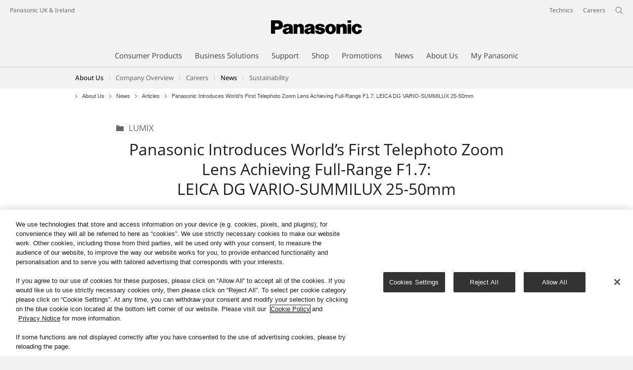

--- FILE ---
content_type: text/html;charset=utf-8
request_url: https://www.panasonic.com/uk/corporate/news/articles/panasonic-introduces-world-s-first-telephoto-zoom-lens-achieving-full-range-f1-7-leica-dg-vario-summilux-25-50mm.html
body_size: 23356
content:
<!doctype html>
<html xmlns="http://www.w3.org/1999/xhtml" lang="en" xml:lang="en">

<!--  [if lt IE 7 ]> <html lang="en" class="no-js ie6"> <![endif]   -->
<!--  [if IE 7 ]> <html lang="en" class="no-js ie7"> <![endif]      -->
<!--  [if IE 8 ]> <html lang="en" class="no-js ie8"> <![endif]      -->
<!--  [if IE 9 ]> <html lang="en" class="no-js ie9"> <![endif]      -->
<!-- Build Version: 3.5.1.1_0 -->
<head prefix="og: http://ogp.me/ns# fb: http://ogp.me/ns/fb# article: http://ogp.me/ns/article#">
    <meta http-equiv="content-type" content="text/html; charset=UTF-8"/>
<meta http-equiv="X-UA-Compatible" content="IE=edge" />
<meta name="keywords" content=""/>
<meta name="description" content=""/>
<meta name="format-detection" content="telephone=no">

<!-- panasonic.com/uk に対する OneTrust Cookie 同意通知の始点 -->
<script type="text/javascript" src="https://cdn-apac.onetrust.com/consent/fbabf69c-4953-45f3-a088-6609c1f14e33/OtAutoBlock.js"></script>
<script src="https://cdn-apac.onetrust.com/scripttemplates/otSDKStub.js" data-document-language="true" type="text/javascript" charset="UTF-8" data-domain-script="fbabf69c-4953-45f3-a088-6609c1f14e33"></script>
<script type="text/javascript">
function OptanonWrapper() { }
</script>
<!-- panasonic.com/uk に対する OneTrust Cookie 同意通知の終点 --><script type="text/javascript" src="/etc/designs/panasonic/common-clientlibs/js/intersection-observer_cache_NuRp_7Gw_OHYaou-ADQUnA.js"></script>
<script>CQURLInfo={"requestPath":"/content/panasonic/uk/en/corporate/news/articles/panasonic-introduces-world-s-first-telephoto-zoom-lens-achieving-full-range-f1-7-leica-dg-vario-summilux-25-50mm","extension":"html","selectors":[],"systemId":"110e7a69-d31d-4080-a04c-f9fd03ac46fe","runModes":"s7connect,crx3,samplecontent,publish,crx3tar"};</script>
<script src="/etc/designs/panasonic/common-clientlibs_cache_z7LpE5JvxEosJ863QCWtAA.js"></script>
<script type="text/javascript" src="/etc/designs/panasonic/common-clientlibs/js/jquery.lazyload.min_cache_FCRz_FASCtEbceYOYY2ZNw.js"></script>
<script type="text/javascript">jQuery.lazyloadOptions = {threshold:300, event:"scroll", effect:"fadeIn", effectspeed:400, threshold_mobile:300, event_mobile:"scroll", effect_mobile:"fadeIn", effectspeed_mobile:400};</script>
<script type="text/javascript" src="/etc/designs/panasonic/common-clientlibs/js/GWCCookieManager_cache_FPWL0dBzFPPJuopEBZ69yQ.js"></script>
<script type="text/javascript" src="/etc/designs/panasonic/common-clientlibs/js/cookiemanager/optanon-consent_cache_1tFyglnhCJZ0OGxXEjhWnA.js"></script>
	<script type="text/javascript" src="/etc/designs/panasonic/common-libs_cache_9L9UJRRjwgKedHpJf9Qjcg.js"></script>
<script type="text/javascript" src="/etc/designs/panasonic/basicpage-libs_cache_HQ491I8dr9R-ewMcpjTl8A.js"></script>
<script type="text/javascript" src="/etc/designs/panasonic/common-clientlibs/js/GWCLazyLoad_cache_q62sEjwNbDyn0NUYyuqSIw.js"></script>
<script type="text/javascript" src="/etc/designs/panasonic/common-clientlibs/js/common-lazyload_cache_Fzz4gcLT0_OxV3UrG3zA4g.js"></script>
<script type="text/javascript" src="/etc/designs/panasonic/basicpage-clientlibs/js/lazyload_cache_8EzO0OJbzkiyQ51191ot8w.js"></script>
<script>
    if(Window['CQ'] == undefined){
        var CQ = {
                WCM:{MODE_EDIT:"true",getMode:function(){return false;}}
        };
    }
    //console.log("CQ mode:" + CQ.WCM.getMode()); //uncomment to test
    </script>
    <script type="text/javascript" src="/etc/designs/panasonic/basicpage-clientlibs/js/seemorecontents_cache_MbgLTJDevcZ2eczQCd5JHA.js"></script>
    <script type="text/javascript" src="/etc/designs/panasonic/basicpage-clientlibs/js/site-local-navigation_cache_6fqMgbiRrBJhmBI0fyj6lA.js"></script>
    <script type="text/javascript" src="/etc/designs/panasonic/basicpage-clientlibs/js/fullsizebackground_cache_IfSBxVuH5FtmCzFGQzbf2A.js"></script>
    <script type="text/javascript" src="/etc/designs/panasonic/basicpage-clientlibs/js/title-navigation-mega_cache_acDZSD-CTTpIcQKqTyD6Dg.js"></script>
<script type="text/javascript" src="/etc/designs/panasonic/basicpage-clientlibs/js/videofeed_cache_6uzCVN8zWLODcPjphMwTfQ.js"></script>
<link rel="canonical" href="https://www.panasonic.com/uk/corporate/news/articles/panasonic-introduces-world-s-first-telephoto-zoom-lens-achieving-full-range-f1-7-leica-dg-vario-summilux-25-50mm.html"/>

<script type="text/javascript">
        (function($){
        	if (!("GwcCommon" in window)) {
        		GwcCommon = {};
        	}
        	$.extend(GwcCommon, {
        		isAlwaysOnSsl: true
        	});
        })(jQuery);
 </script>
 
 
 
<link rel="stylesheet" href="/etc/designs/panasonic/common-libs_cache_ECwu1UOiHwuan6xry8OfTQ.css" type="text/css">
    <link rel="stylesheet" href="/etc/designs/panasonic/basicpage-libs_cache_G4rSmLzeArp9TlLAVn-_UA.css" type="text/css">
    <link rel="stylesheet" href="/etc/designs/panasonic/basicpage-clientlibs/css/ext-table_cache_PZwU14jhoDW3CJpN7eWDqQ.css" type="text/css">
    <link rel="stylesheet" href="/etc/designs/panasonic/basicpage-clientlibs/css/bootstrap_cache_mU6xX6fH1PcmXF730jmHoQ.css" type="text/css">
    <link rel="stylesheet" href="/etc/designs/panasonic/basicpage-clientlibs/css/bootstrap.responsive_cache_6yFq-ZYnqUYuGFbD_lZiow.css" type="text/css">
    <link rel="stylesheet" href="/etc/designs/panasonic/basicpage-clientlibs/css/seemorecontents_cache_3pXlH9TcDnmxkVc5lOKmNg.css" type="text/css">
    <link rel="stylesheet" href="/etc/designs/panasonic/basicpage-clientlibs/css/site-local-navigation_cache_kN1tzV_54EPzwjh9M7OpQw.css" type="text/css">
    <link rel="stylesheet" href="/etc/designs/panasonic/basicpage-clientlibs/css/videofeed_cache_giMdHB6vwAM84EC3l_sBlQ.css" type="text/css">
    <link rel="stylesheet" href="/etc/designs/panasonic/basicpage-clientlibs/css/fullsizebackground_cache_JMLFiuq8nABZFglnho8h5g.css" type="text/css">
    <link rel="stylesheet" href="/etc/designs/panasonic/basicpage-clientlibs/css/title-navigation-mega_cache_lrX07VdvgybpdmXb3SnIlQ.css" type="text/css">
<link href="/etc/designs/panasonic-global-content-uk-en_cache_XXXX.css" rel="stylesheet" type="text/css"/>
<!--[if lte IE 9]>
	<script src="/etc/designs/panasonic/common-clientlibs/js/html5_cache_eNf8c3-5_pBn2a8KEnTQVw.js" type="text/javascript"></script>
	<link rel="stylesheet" href="/etc/designs/panasonic/common-clientlibs/css/ie_cache_xn7eZl-Uh0J-mF44qTvlnQ.css" />
	<link rel="stylesheet" href="/etc/designs/panasonic/common-clientlibs/css/ie9_cache_IT0mwI7gLHrry4yVEA4MxQ.css" />
<![endif]-->
<!--[if lt IE 9]><![endif]-->
<!--[if lte IE 8]>
<script src="/etc/designs/panasonic/common-clientlibs/js/selectivizr_cache_7OY9_at3nUoZOV0SEFUUqQ.js"></script>
<link rel="stylesheet" href="/etc/designs/panasonic/common-clientlibs/css/gray.scale_cache_xwHmVigKJzdFUnOC1634rw.css" />
<![endif]--><script type="text/javascript" src="/etc/designs/panasonic/eclinkage-libs_cache_3NufnWzi6olSSX9f1a_-jQ.js" id="eclinkage-libs-js" data-version="3.5.1.1_0"></script>
	<script type="text/javascript" src="/etc/designs/panasonic/eccart-clientlibs/js/iframeResizer.min_cache_lpgOLWBCIPtkhcsLWq3DvA.js"></script>
		<script type="text/javascript" src="/etc/designs/panasonic/eclinkage-clientlibs/js/ext/onlineretailer-libs/ec-onlineretailer-libs_cache_1jAkVkBOt6xeu-ztq4Dp1Q.js"></script>
	<!-- eccart-libs -->
	<script type="text/javascript" src="/etc/designs/panasonic/eccart-libs_cache_v0tq8rCHjhqbYUg-I5MpYw.js"></script>
	<link rel="stylesheet" href="/etc/designs/panasonic/eccart-libs_cache_B1ED2ruzNyfpDx3KbtAjQA.css" type="text/css">
	<!-- /eccart-libs -->


	<link rel="preconnect" href="https://fonts.gstatic.com" crossorigin>

<script>
//<![CDATA[
	var isIE = (navigator.userAgent.indexOf("Trident/7.0") != -1);
	var uaSelector = isIE ? 'l' : 'm';
	var baseFontCss = '/etc/designs/panasonic/holdings/font-css/notosans_' + uaSelector + '.css';

	
	document.write('<link type="text/css" rel="stylesheet" href="' + baseFontCss + '">');

	
//]]>
</script>





<link rel="icon" href="/etc/designs/panasonic/common-clientlibs/images/favicon_black.ico" type="image/x-icon">
<link rel="shortcut icon" href="/etc/designs/panasonic/common-clientlibs/images/favicon_black.ico" type="image/x-icon">
<link rel="shortcut icon" href="/etc/designs/panasonic/common-clientlibs/images/favicon_black.ico" type="image/vnd.microsoft.icon">
<title>Panasonic Introduces World&rsquo;s First Telephoto Zoom Lens Achieving Full-Range F1.7: LEICA DG VARIO-SUMMILUX 25-50mm - Panasonic UK &amp; Ireland</title>

<script type="text/javascript">
		
		glPageInfo = {
		    recsEntityIgnore:"0"
		};
		</script>
	<script type="text/javascript">
</script>




<meta name="viewport" content="width=device-width, initial-scale=1.0" />
<script type="text/javascript">
//<![CDATA[
if((navigator.userAgent.indexOf("iPhone") != -1)||((navigator.userAgent.indexOf("Android") != -1)&&(navigator.userAgent.indexOf("Mobile") != -1))||(navigator.userAgent.indexOf('iPod') !=-1)){
}else{
 document.write('<meta name="viewport" content="width=980"/>');
}
//]]>
</script>
<script type="text/javascript" src="/etc/designs/panasonic/common-clientlibs/js/storage-manager-client-libs-1.0.0_cache_C0Jo85jrPMCXvwxdh2pMaQ.js" id="storage-manager-client" data-localstorage-save-https="true"></script>

<link type="text/css" rel="stylesheet" href="/etc/designs/panasonic/holdings/css/holdings-header-footer_cache_AqwoWaKlwZv65hT9RX8fMw.css">
		<script src="/etc/designs/panasonic/holdings/js/holdings-header-footer_cache_XFm48XFAPSilTPFeqFtBAg.js"></script>

	
<meta property="og:title" content="Panasonic Introduces World&rsquo;s First Telephoto Zoom Lens Achieving Full-Range F1.7: LEICA DG VARIO-SUMMILUX 25-50mm - Panasonic UK &amp; Ireland" />
<meta property="og:type" content="article" />
<meta property="twitter:card" content="summary_large_image" /><meta property="og:url" content="https://www.panasonic.com/uk/corporate/news/articles/panasonic-introduces-world-s-first-telephoto-zoom-lens-achieving-full-range-f1-7-leica-dg-vario-summilux-25-50mm.html" />
		<meta property="og:image" content="https://www.panasonic.com/content/dam/Panasonic/corporate/uk/about-panasonic/news/articles/panasonic-introduces-world-s-first-telephoto-zoom-lens-achieving-full-range-f1-7-leica-dg-vario-summilux-25-50mm/GWC-News-Teaser-620x350-H-X2550.jpg" />
			</head><body class=" printlayout-on style-v2">
<!-- Global Google Tag Manager -->
<noscript><iframe src="//www.googletagmanager.com/ns.html?id=GTM-WCRQ3D" height="0" width="0" style="display:none;visibility:hidden"></iframe></noscript>
<script>
var _globalDataLayer=[{
    pageGroup1: 'StandardPage',
    pageGroup2: '/News/Articles/Panasonic Introduces World’s First Telephoto Zoom Lens Achieving Full-Range F1.7: LEICA DG VARIO-SUMMILUX 25-50mm',
    pageGroup3: '',
    templateSubType: '',
    pageId: '',
    userType: 'Not Set'
}];
</script>
<script>
(function(w,d,s,l,i){w[l]=w[l]||[];w[l].push({'gtm.start':new Date().getTime(),event:'gtm.js'});var f=d.getElementsByTagName(s)[0],j=d.createElement(s),dl=l!='dataLayer'?'&l='+l:'';j.async=true;j.src='//www.googletagmanager.com/gtm.js?id='+i+dl;f.parentNode.insertBefore(j,f);})(window,document,'script','_globalDataLayer','GTM-WCRQ3D');
</script>
<!-- End Global Google Tag Manager -->
<!-- Local Google Tag Manager -->
<script>dataLayer=[];</script>
<noscript><iframe src="//www.googletagmanager.com/ns.html?id=GTM-WPNMFD" height="0" width="0" style="display:none;visibility:hidden"></iframe></noscript>
<script>
(function(w,d,s,l,i){w[l]=w[l]||[];w[l].push({'gtm.start':new Date().getTime(),event:'gtm.js'});var f=d.getElementsByTagName(s)[0],j=d.createElement(s),dl=l!='dataLayer'?'&l='+l:'';j.async=true;j.src='//www.googletagmanager.com/gtm.js?id='+i+dl;f.parentNode.insertBefore(j,f);})(window,document,'script','dataLayer','GTM-WPNMFD');
</script>
<!-- End Local Google Tag Manager -->
<!-- Local Google Tag Manager -->
<script>dataLayer2=[];</script>
<noscript><iframe src="//www.googletagmanager.com/ns.html?id=GTM-M8HS3CS" height="0" width="0" style="display:none;visibility:hidden"></iframe></noscript>
<script>
(function(w,d,s,l,i){w[l]=w[l]||[];w[l].push({'gtm.start':new Date().getTime(),event:'gtm.js'});var f=d.getElementsByTagName(s)[0],j=d.createElement(s),dl=l!='dataLayer'?'&l='+l:'';j.async=true;j.src='//www.googletagmanager.com/gtm.js?id='+i+dl;f.parentNode.insertBefore(j,f);})(window,document,'script','dataLayer2','GTM-M8HS3CS');
</script>
<!-- End Local Google Tag Manager -->
<!-- Eloqua Tag -->
<script type="text/javascript">
    var _elqQ = _elqQ || [];

    _elqQ.push(['elqSetSiteId', '1783']);
    _elqQ.push(['elqTrackPageViewDisplayOptInBannerByCountry']);
    
    (function () {
        function async_load() {
            var s = document.createElement('script'); s.type = 'text/javascript'; s.async = true;
            s.src = '//img03.en25.com/i/elqCfg.min.js';
            var x = document.getElementsByTagName('script')[0]; x.parentNode.insertBefore(s, x);
        }
        if (window.addEventListener) window.addEventListener('DOMContentLoaded', async_load, false);
        else if (window.attachEvent) window.attachEvent('onload', async_load); 
    })();
    
    	function elqVisitorTrackingOptIn() { _elqQ.push(['elqOptIn']); } 
    	function elqVisitorTrackingOptOut() { _elqQ.push(['elqOptOut']); }
    </script>
<!-- Eloqua Tag -->
<div id="page">
        <div class="masthead"><table id="language-data" cnty="uk" style="display:none" >
	<tr id="gwc-lang-sel-1" path="en" default="false" data-selected="true" ><td></td></tr>
	</table>
	<script type="text/javascript">
		(function($){
			if (!("GwcCommon" in window)) {
				GwcCommon = {};
			}
			if (!("regionalData" in GwcCommon)) {
				GwcCommon.regionalData = {
					currentCountry: '',
					langs: []
				};
			}
			GwcCommon.regionalData.currentCountry = 'uk';
			
				GwcCommon.regionalData.langs.push({lang:"en", isDefault:true, isCurrent:true});
			
		})(jQuery);
	</script>
<header
		
		role="banner"
		class="holdings-header  nofix"
		data-sw-version="V4">
	<div class="holdings-header__fixarea__wrapper">
		<div class="holdings-header__fixarea">
			<div class="holdings-header__main">
				<div class="holdings-header__main__in">
					<div class="holdings-header__brand">
						<div
								
								class="brandlogo">
							<a href="/uk/home.html"><img src="/content/dam/Panasonic/plogo.svg" width="183.15" height="80" alt="Panasonic" class="copyguard"><img src="/content/dam/Panasonic/plogo-horizontal.svg" width="105.3123" height="46" class="style-horizontal copyguard" alt="Panasonic"></a></div>
					</div>
					<div class="holdings-header__company"><a href="/uk/home.html" class="name">Panasonic UK & Ireland</a></div><nav
								class="holdings-header__nav pulldown"
								role="navigation"
								aria-label="main navigation">
							<button class="holdings-header__nav__tglbtn"><img src="/etc/designs/panasonic/holdings/images/holdings-icn-menu.svg" alt="Menu" class="open"><img src="/etc/designs/panasonic/holdings/images/holdings-icn-close.svg" alt="Menu" class="close"></button>
							<div class="holdings-header__nav__panel">
								<div class="holdings-header__company inpanel"><a href="/uk/home.html" class="name">Panasonic UK & Ireland</a></div><ul class="accordion navmenumob__l1">
			<li class="navmenumob__listitem consumerpanelmob" data-sw-link-type="v4imageTextMenu"><a href=""><div class="itembox"><span class="catname">Consumer Products</span></div></a>
					<div class="accordion">
							<ul class="navmenumob__l2 withImage">
		<li class="navmenumob__listitem"><a href="#"><div class="itembox"><span class="img-element"><img alt="" class="copyguard" data-type="delay-load" src="/etc/designs/panasonic/common-clientlibs/images/blank.gif" data-src="/content/dam/Panasonic/uk/en/System-Wrapper/Consumer/TV/123x92_TV-Top-2021.png.thumb.92.123.png"></span><span
								class="catname">Televisions</span></div></a>
				<div class="accordion">
						<div class="consumerpanelmob__learnabout">
								<ul class="consumerpanelmob__learnabout__list">
									<li class="consumerpanelmob__learnabout__item"><a href="/uk/consumer/televisions-learn.html"><span
												class="consumerpanelmob__learnabout__img"><img class="copyguard" data-type="delay-load" alt="" src="/etc/designs/panasonic/common-clientlibs/images/blank.gif" data-src="/content/dam/Panasonic/uk/en/System-Wrapper/Consumer/VIERA-Televisions/learn-more-about-our-televisions.jpg"></span><span
												class="consumerpanelmob__learnabout__name">Learn More about our Televisions</span></a></li>
									<li class="consumerpanelmob__learnabout__item"><a href="/uk/consumer/televisions-learn/televisions/tv-worthy-of-a-sitting-ovation.html"><span
												class="consumerpanelmob__learnabout__img"><img class="copyguard" data-type="delay-load" alt="" src="/etc/designs/panasonic/common-clientlibs/images/blank.gif" data-src="/content/dam/Panasonic/europe/system-wrapper/consumer/TV/2024/060915_80x60_puk.png"></span><span
												class="consumerpanelmob__learnabout__name">Discover Fire TV</span></a></li>
									<li class="consumerpanelmob__learnabout__item"><a href="/uk/consumer/televisions-learn/televisions/picture-shop.html"><span
												class="consumerpanelmob__learnabout__img"><img class="copyguard" data-type="delay-load" alt="" src="/etc/designs/panasonic/common-clientlibs/images/blank.gif" data-src="/content/dam/Panasonic/Global/Learn-More/colours-as-the-director-intended/Picture-Shop-LM-page-category-top.jpg"></span><span
												class="consumerpanelmob__learnabout__name">Panasonic OLED: The Choice of Filmmakers</span></a></li>
									<li class="consumerpanelmob__learnabout__item"><a href="/uk/consumer/televisions-learn/televisions/4k-gaming-tv-features.html"><span
												class="consumerpanelmob__learnabout__img"><img class="copyguard" data-type="delay-load" alt="" src="/etc/designs/panasonic/common-clientlibs/images/blank.gif" data-src="/content/dam/Panasonic/Global/system-wrapper/category-top/LUYG-2025-Inscreen-16_9_80.png"></span><span
												class="consumerpanelmob__learnabout__name">Discover our 4K Gaming TV Features</span></a></li>
									</ul>
							</div>
						<ul class="navmenumob__l3 withImage">
		<li class="navmenumob__listitem"><a href="#"><div class="itembox"><span class="img-element"><img alt="" class="copyguard" data-type="delay-load" src="/etc/designs/panasonic/common-clientlibs/images/blank.gif" data-src="/content/dam/Panasonic/uk/en/System-Wrapper/Consumer/TV/4K-OLED-2020.png.thumb.92.123.png"></span><span
								class="catname">4K Ultra HD OLED Televisions</span></div></a>
				<div class="accordion">
						<ul class="navmenumob__l4 withImage">
		<li class="navmenumob__listitem"><a href="/uk/consumer/televisions/4K-OLED-TV.html"><div class="itembox"><span class="img-element"><img alt="" class="copyguard" data-type="delay-load" src="/etc/designs/panasonic/common-clientlibs/images/blank.gif" data-src="/content/dam/Panasonic/uk/en/System-Wrapper/Consumer/TV/4K-OLED-2020.png.thumb.92.123.png"></span><span
								class="catname">All 4K Ultra HD OLED Televisions</span></div></a>
				</li>
		</ul>
</div>
				</li>
		<li class="navmenumob__listitem"><a href="#"><div class="itembox"><span class="img-element"><img alt="" class="copyguard" data-type="delay-load" src="/etc/designs/panasonic/common-clientlibs/images/blank.gif" data-src="/content/dam/Panasonic/uk/en/System-Wrapper/Consumer/TV/4K-LED-2020.png.thumb.92.123.png"></span><span
								class="catname">4K Ultra HD LED & QLED Televisions</span></div></a>
				<div class="accordion">
						<ul class="navmenumob__l4 withImage">
		<li class="navmenumob__listitem"><a href="/uk/consumer/televisions/4K-LED-TV.html"><div class="itembox"><span class="img-element"><img alt="" class="copyguard" data-type="delay-load" src="/etc/designs/panasonic/common-clientlibs/images/blank.gif" data-src="/content/dam/Panasonic/uk/en/System-Wrapper/Consumer/TV/4K-LED-2020.png.thumb.92.123.png"></span><span
								class="catname">All 4K Ultra HD LED & QLED Televisions</span></div></a>
				</li>
		</ul>
</div>
				</li>
		<li class="navmenumob__listitem"><a href="#"><div class="itembox"><span class="img-element"><img alt="" class="copyguard" data-type="delay-load" src="/etc/designs/panasonic/common-clientlibs/images/blank.gif" data-src="/content/dam/Panasonic/uk/en/System-Wrapper/Consumer/TV/HD-TV-2020.png.thumb.92.123.png"></span><span
								class="catname">HD Televisions</span></div></a>
				<div class="accordion">
						<ul class="navmenumob__l4 withImage">
		<li class="navmenumob__listitem"><a href="/uk/consumer/televisions/HDTV.html"><div class="itembox"><span class="img-element"><img alt="" class="copyguard" data-type="delay-load" src="/etc/designs/panasonic/common-clientlibs/images/blank.gif" data-src="/content/dam/Panasonic/uk/en/System-Wrapper/Consumer/TV/HD-TV-2020.png.thumb.92.123.png"></span><span
								class="catname">All HD Televisions</span></div></a>
				</li>
		</ul>
</div>
				</li>
		</ul>
</div>
				</li>
		<li class="navmenumob__listitem"><a href="#"><div class="itembox"><span class="img-element"><img alt="" class="copyguard" data-type="delay-load" src="/etc/designs/panasonic/common-clientlibs/images/blank.gif" data-src="/content/dam/Panasonic/uk/en/System-Wrapper/Consumer/Cameras-Camcorders/Cameras-Camcorders-20150514.png.thumb.92.123.png"></span><span
								class="catname">Cameras & Camcorders</span></div></a>
				<div class="accordion">
						<div class="consumerpanelmob__learnabout">
								<ul class="consumerpanelmob__learnabout__list">
									<li class="consumerpanelmob__learnabout__item"><a href="/uk/consumer/cameras-camcorders/lumix-s-mirrorless-full-frame-cameras-learn.article.html"><span
												class="consumerpanelmob__learnabout__img"><img class="copyguard" data-type="delay-load" alt="" src="/etc/designs/panasonic/common-clientlibs/images/blank.gif" data-src="/content/dam/Panasonic/uk/en/System-Wrapper/Consumer/Cameras-Camcorders/KV_main_categorytop.jpg"></span><span
												class="consumerpanelmob__learnabout__name">Learn more about LUMIX S Mirrorless Full-Frame Cameras</span></a></li>
									<li class="consumerpanelmob__learnabout__item"><a href="https://www.lumixloan.com/how-it-works/" target="_blank" rel="noopener"><span
												class="consumerpanelmob__learnabout__img"><img class="copyguard" data-type="delay-load" alt="" src="/etc/designs/panasonic/common-clientlibs/images/blank.gif" data-src="/content/dam/Panasonic/uk/en/System-Wrapper/Consumer/Cameras-Camcorders/how-it-works.jpg"></span><span
												class="consumerpanelmob__learnabout__name">LUMIX Loan Scheme – Try it Free for 48hrs!</span></a></li>
									<li class="consumerpanelmob__learnabout__item"><a href="/uk/consumer/cameras-camcorders/lumix-expert-advice-learn/lumix-expert-advice/lumix-lab.html"><span
												class="consumerpanelmob__learnabout__img"><img class="copyguard" data-type="delay-load" alt="" src="/etc/designs/panasonic/common-clientlibs/images/blank.gif" data-src="/content/dam/Panasonic/Global/system-wrapper/category-top/Lumix_Lab_thumb_1007_80.png"></span><span
												class="consumerpanelmob__learnabout__name">LUMIX Lab app</span></a></li>
									<li class="consumerpanelmob__learnabout__item"><a href="/uk/consumer/cameras-camcorders/lumix-expert-advice-learn/lumix-expert-advice/lumix-flow.html"><span
												class="consumerpanelmob__learnabout__img"><img class="copyguard" data-type="delay-load" alt="" src="/etc/designs/panasonic/common-clientlibs/images/blank.gif" data-src="/content/dam/Panasonic/uk/en/System-Wrapper/Consumer/Cameras-Camcorders/lumix-flow.jpg"></span><span
												class="consumerpanelmob__learnabout__name">LUMIX Flow app</span></a></li>
									<li class="consumerpanelmob__learnabout__item"><a href="/uk/consumer/cameras-camcorders/lumix-expert-advice-learn/lumix-expert-advice/what-is-open-gate-video-and-why-is-it-a-big-deal.html"><span
												class="consumerpanelmob__learnabout__img"><img class="copyguard" data-type="delay-load" alt="" src="/etc/designs/panasonic/common-clientlibs/images/blank.gif" data-src="/content/dam/Panasonic/uk/en/System-Wrapper/Consumer/Cameras-Camcorders/9x16-frame-225.jpg"></span><span
												class="consumerpanelmob__learnabout__name">What is Open Gate video and Why is it a big deal?</span></a></li>
									<li class="consumerpanelmob__learnabout__item"><a href="/uk/consumer/cameras-camcorders/lumix-s-mirrorless-full-frame-cameras-learn/article/lumix-extended-warranty.html"><span
												class="consumerpanelmob__learnabout__img"><img class="copyguard" data-type="delay-load" alt="" src="/etc/designs/panasonic/common-clientlibs/images/blank.gif" data-src="/content/dam/Panasonic/uk/en/System-Wrapper/Consumer/Cameras-Camcorders/Lumix-Banner-Extended-Warranty-DEALER_thumb.jpg"></span><span
												class="consumerpanelmob__learnabout__name">LUMIX 5 year warranty</span></a></li>
									<li class="consumerpanelmob__learnabout__item"><a href="/uk/consumer/cameras-camcorders/lumix-expert-advice-learn.html"><span
												class="consumerpanelmob__learnabout__img"><img class="copyguard" data-type="delay-load" alt="" src="/etc/designs/panasonic/common-clientlibs/images/blank.gif" data-src="/content/dam/Panasonic/uk/en/System-Wrapper/Consumer/Cameras-Camcorders/lumix-expert-advice-learn.png"></span><span
												class="consumerpanelmob__learnabout__name">Learn More about LUMIX Cameras</span></a></li>
									<li class="consumerpanelmob__learnabout__item"><a href="/uk/consumer/lumix-digital-cameras.html"><span
												class="consumerpanelmob__learnabout__img"><img class="copyguard" data-type="delay-load" alt="" src="/etc/designs/panasonic/common-clientlibs/images/blank.gif" data-src="/content/dam/Panasonic/uk/en/System-Wrapper/Consumer/Cameras-Camcorders/Category-Top-Page-Teaser-(80x60)-LUMIX-home.jpg"></span><span
												class="consumerpanelmob__learnabout__name">LUMIX Cameras & Lenses Home</span></a></li>
									</ul>
							</div>
						<ul class="navmenumob__l3 withImage">
		<li class="navmenumob__listitem"><a href="#"><div class="itembox"><span class="img-element"><img alt="" class="copyguard" data-type="delay-load" src="/etc/designs/panasonic/common-clientlibs/images/blank.gif" data-src="/content/dam/Panasonic/uk/en/System-Wrapper/Consumer/Cameras-Camcorders/Total-LUMIX-Mirrorless(L2).png.thumb.92.123.png"></span><span
								class="catname">LUMIX Mirrorless Cameras</span></div></a>
				<div class="accordion">
						<ul class="navmenumob__l4 withImage">
		<li class="navmenumob__listitem"><a href="/uk/consumer/cameras-camcorders/lumix-mirrorless-cameras/lumix-s-full-frame-cameras.html"><div class="itembox"><span class="img-element"><img alt="" class="copyguard" data-type="delay-load" src="/etc/designs/panasonic/common-clientlibs/images/blank.gif" data-src="/content/dam/Panasonic/uk/en/System-Wrapper/Consumer/Cameras-Camcorders/LUMIX-S-Cameras(L3).png.thumb.92.123.png"></span><span
								class="catname">LUMIX S Full Frame Cameras</span></div></a>
				</li>
		<li class="navmenumob__listitem"><a href="/uk/consumer/cameras-camcorders/lumix-mirrorless-cameras/lumix-g-cameras.html"><div class="itembox"><span class="img-element"><img alt="" class="copyguard" data-type="delay-load" src="/etc/designs/panasonic/common-clientlibs/images/blank.gif" data-src="/content/dam/Panasonic/uk/en/System-Wrapper/Consumer/Cameras-Camcorders/LUMIX-G-Cameras(L3).png.thumb.92.123.png"></span><span
								class="catname">LUMIX G Cameras</span></div></a>
				</li>
		<li class="navmenumob__listitem"><a href="/uk/consumer/cameras-camcorders/lumix-mirrorless-cameras/lumix-box-style-cameras.html"><div class="itembox"><span class="img-element"><img alt="" class="copyguard" data-type="delay-load" src="/etc/designs/panasonic/common-clientlibs/images/blank.gif" data-src="/content/dam/Panasonic/uk/en/System-Wrapper/Consumer/Cameras-Camcorders/Box-type-camera-2020.png.thumb.92.123.png"></span><span
								class="catname">LUMIX Box-Style Cameras</span></div></a>
				</li>
		</ul>
</div>
				</li>
		<li class="navmenumob__listitem"><a href="#"><div class="itembox"><span class="img-element"><img alt="" class="copyguard" data-type="delay-load" src="/etc/designs/panasonic/common-clientlibs/images/blank.gif" data-src="/content/dam/Panasonic/uk/en/System-Wrapper/Consumer/Cameras-Camcorders/LUMIX-Total-Lens(L2).png.thumb.92.123.png"></span><span
								class="catname">LUMIX Camera Lenses</span></div></a>
				<div class="accordion">
						<ul class="navmenumob__l4 withImage">
		<li class="navmenumob__listitem"><a href="/uk/consumer/cameras-camcorders/lumix-camera-lenses/lumix-s-lenses.html"><div class="itembox"><span class="img-element"><img alt="" class="copyguard" data-type="delay-load" src="/etc/designs/panasonic/common-clientlibs/images/blank.gif" data-src="/content/dam/Panasonic/uk/en/System-Wrapper/Consumer/Cameras-Camcorders/LUMIX-S-Lens(L3).png.thumb.92.123.png"></span><span
								class="catname">LUMIX S Lenses</span></div></a>
				</li>
		<li class="navmenumob__listitem"><a href="/uk/consumer/cameras-camcorders/lumix-camera-lenses/lumix-g-lenses.html"><div class="itembox"><span class="img-element"><img alt="" class="copyguard" data-type="delay-load" src="/etc/designs/panasonic/common-clientlibs/images/blank.gif" data-src="/content/dam/Panasonic/uk/en/System-Wrapper/Consumer/Cameras-Camcorders/LUMIX-G-Lens(L3).png.thumb.92.123.png"></span><span
								class="catname">LUMIX G Lenses</span></div></a>
				</li>
		</ul>
</div>
				</li>
		<li class="navmenumob__listitem"><a href="#"><div class="itembox"><span class="img-element"><img alt="" class="copyguard" data-type="delay-load" src="/etc/designs/panasonic/common-clientlibs/images/blank.gif" data-src="/content/dam/Panasonic/uk/en/System-Wrapper/Consumer/Cameras-Camcorders/PUK-2016-Point+Shoot.png.thumb.92.123.png"></span><span
								class="catname">LUMIX Digital Cameras</span></div></a>
				<div class="accordion">
						<ul class="navmenumob__l4 withImage">
		<li class="navmenumob__listitem"><a href="/uk/consumer/cameras-camcorders/lumix-digital-cameras/superzoom-cameras.html"><div class="itembox"><span class="img-element"><img alt="" class="copyguard" data-type="delay-load" src="/etc/designs/panasonic/common-clientlibs/images/blank.gif" data-src="/content/dam/Panasonic/uk/en/System-Wrapper/Consumer/Cameras-Camcorders/PUK-2016-Superzoom.png.thumb.92.123.png"></span><span
								class="catname">Superzoom Cameras</span></div></a>
				</li>
		<li class="navmenumob__listitem"><a href="/uk/consumer/cameras-camcorders/lumix-digital-cameras/premium-compact-cameras.html"><div class="itembox"><span class="img-element"><img alt="" class="copyguard" data-type="delay-load" src="/etc/designs/panasonic/common-clientlibs/images/blank.gif" data-src="/content/dam/Panasonic/uk/en/System-Wrapper/Consumer/Cameras-Camcorders/PUK-2016-Premium-Compact.png.thumb.92.123.png"></span><span
								class="catname">Premium Compact Cameras</span></div></a>
				</li>
		<li class="navmenumob__listitem"><a href="/uk/consumer/cameras-camcorders/lumix-digital-cameras/bridge-cameras.html"><div class="itembox"><span class="img-element"><img alt="" class="copyguard" data-type="delay-load" src="/etc/designs/panasonic/common-clientlibs/images/blank.gif" data-src="/content/dam/Panasonic/uk/en/System-Wrapper/Consumer/Cameras-Camcorders/PUK-2016-Bridge-Cameras.png.thumb.92.123.png"></span><span
								class="catname">Bridge Cameras</span></div></a>
				</li>
		<li class="navmenumob__listitem"><a href="/uk/consumer/cameras-camcorders/lumix-digital-cameras/tough-compact-cameras/dmc-ft30.html"><div class="itembox"><span class="img-element"><img alt="" class="copyguard" data-type="delay-load" src="/etc/designs/panasonic/common-clientlibs/images/blank.gif" data-src="/content/dam/Panasonic/uk/en/System-Wrapper/Consumer/Cameras-Camcorders/PUK-2016-Tough-Cameras.png.thumb.92.123.png"></span><span
								class="catname">Tough Compact Cameras</span></div></a>
				</li>
		</ul>
</div>
				</li>
		<li class="navmenumob__listitem"><a href="#"><div class="itembox"><span class="img-element"><img alt="" class="copyguard" data-type="delay-load" src="/etc/designs/panasonic/common-clientlibs/images/blank.gif" data-src="/content/dam/Panasonic/uk/en/System-Wrapper/Consumer/Cameras-Camcorders/PUK-2016-Camera-Accs.png.thumb.92.123.png"></span><span
								class="catname">Camera Accessories</span></div></a>
				<div class="accordion">
						<ul class="navmenumob__l4 withImage">
		<li class="navmenumob__listitem"><a href="/uk/consumer/cameras-camcorders/camera-accessories/lumix-s-accessories.html"><div class="itembox"><span class="img-element"><img alt="" class="copyguard" data-type="delay-load" src="/etc/designs/panasonic/common-clientlibs/images/blank.gif" data-src="/content/dam/Panasonic/uk/en/System-Wrapper/Consumer/Cameras-Camcorders/Lumix-s-full-frame_category.png.thumb.92.123.png"></span><span
								class="catname">LUMIX S Full Frame Camera Accessories</span></div></a>
				</li>
		<li class="navmenumob__listitem"><a href="/uk/consumer/cameras-camcorders/camera-accessories/memory-cards.html"><div class="itembox"><span class="img-element"><img alt="" class="copyguard" data-type="delay-load" src="/etc/designs/panasonic/common-clientlibs/images/blank.gif" data-src="/content/dam/Panasonic/uk/en/System-Wrapper/Consumer/Cameras-Camcorders/SD-Cards_RP-SDA32GE1K.png.thumb.92.123.png"></span><span
								class="catname">Memory Cards</span></div></a>
				</li>
		<li class="navmenumob__listitem"><a href="/uk/consumer/cameras-camcorders/camera-accessories/batteries.html"><div class="itembox"><span class="img-element"><img alt="" class="copyguard" data-type="delay-load" src="/etc/designs/panasonic/common-clientlibs/images/blank.gif" data-src="/content/dam/Panasonic/uk/en/System-Wrapper/Consumer/Cameras-Camcorders/Batteries_DMW-BCG10E.png.thumb.92.123.png"></span><span
								class="catname">Batteries</span></div></a>
				</li>
		<li class="navmenumob__listitem"><a href="/uk/consumer/cameras-camcorders/camera-accessories/lenses-and-filters.html"><div class="itembox"><span class="img-element"><img alt="" class="copyguard" data-type="delay-load" src="/etc/designs/panasonic/common-clientlibs/images/blank.gif" data-src="/content/dam/Panasonic/uk/en/System-Wrapper/Consumer/Cameras-Camcorders/Lenses-and-Filters_DMW-GCK1GU.png.thumb.92.123.png"></span><span
								class="catname">Lenses and Filters</span></div></a>
				</li>
		<li class="navmenumob__listitem"><a href="/uk/consumer/cameras-camcorders/camera-accessories/cases.html"><div class="itembox"><span class="img-element"><img alt="" class="copyguard" data-type="delay-load" src="/etc/designs/panasonic/common-clientlibs/images/blank.gif" data-src="/content/dam/Panasonic/uk/en/System-Wrapper/Consumer/Cameras-Camcorders/Cases_DMW-BAL1E.png.thumb.92.123.png"></span><span
								class="catname">Cases</span></div></a>
				</li>
		<li class="navmenumob__listitem"><a href="/uk/consumer/cameras-camcorders/camera-accessories/cables-and-adaptors.html"><div class="itembox"><span class="img-element"><img alt="" class="copyguard" data-type="delay-load" src="/etc/designs/panasonic/common-clientlibs/images/blank.gif" data-src="/content/dam/Panasonic/uk/en/System-Wrapper/Consumer/Cameras-Camcorders/DMW_AC5EB.png.thumb.92.123.png"></span><span
								class="catname">Cables and Adaptors</span></div></a>
				</li>
		<li class="navmenumob__listitem"><a href="/uk/consumer/cameras-camcorders/camera-accessories/others.html"><div class="itembox"><span class="img-element"><img alt="" class="copyguard" data-type="delay-load" src="/etc/designs/panasonic/common-clientlibs/images/blank.gif" data-src="/content/dam/Panasonic/uk/en/System-Wrapper/Consumer/Cameras-Camcorders/Others_DMW-BGGH3E.png.thumb.92.123.png"></span><span
								class="catname">Others</span></div></a>
				</li>
		</ul>
</div>
				</li>
		<li class="navmenumob__listitem"><a href="#"><div class="itembox"><span class="img-element"><img alt="" class="copyguard" data-type="delay-load" src="/etc/designs/panasonic/common-clientlibs/images/blank.gif" data-src="/content/dam/Panasonic/uk/en/System-Wrapper/Consumer/Cameras-Camcorders/PUK-2016-Camcorders.png.thumb.92.123.png"></span><span
								class="catname">Camcorders</span></div></a>
				<div class="accordion">
						<ul class="navmenumob__l4 withImage">
		<li class="navmenumob__listitem"><a href="/uk/consumer/cameras-camcorders/camcorders.html"><div class="itembox"><span class="img-element"><img alt="" class="copyguard" data-type="delay-load" src="/etc/designs/panasonic/common-clientlibs/images/blank.gif" data-src="/content/dam/Panasonic/uk/en/System-Wrapper/Consumer/Cameras-Camcorders/HD-Camcorder-20150514.png.thumb.92.123.png"></span><span
								class="catname">All 4K & Full HD Camcorders</span></div></a>
				</li>
		</ul>
</div>
				</li>
		<li class="navmenumob__listitem"><a href="#"><div class="itembox"><span class="img-element"><img alt="" class="copyguard" data-type="delay-load" src="/etc/designs/panasonic/common-clientlibs/images/blank.gif" data-src="/content/dam/Panasonic/Global/system-wrapper/Cameras-Camcorders-251110.png.thumb.92.123.png"></span><span
								class="catname">LUMIX Firmware updates</span></div></a>
				<div class="accordion">
						<ul class="navmenumob__l4 withImage">
		<li class="navmenumob__listitem"><a href="https://av.jpn.support.panasonic.com/support/global/cs/dsc/download/index4.html" target="_blank" rel="noopener"><div class="itembox"><span class="img-element"><img alt="" class="copyguard" data-type="delay-load" src="/etc/designs/panasonic/common-clientlibs/images/blank.gif" data-src="/content/dam/Panasonic/Global/system-wrapper/Cameras-Camcorders-251110.png.thumb.92.123.png"></span><span
								class="catname">LUMIX S | Full Frame Cameras</span></div></a>
				</li>
		<li class="navmenumob__listitem"><a href="https://av.jpn.support.panasonic.com/support/global/cs/dsc/download/index.html" target="_blank" rel="noopener"><div class="itembox"><span class="img-element"><img alt="" class="copyguard" data-type="delay-load" src="/etc/designs/panasonic/common-clientlibs/images/blank.gif" data-src="/content/dam/Panasonic/Global/system-wrapper/Cameras-Camcorders-251110.png.thumb.92.123.png"></span><span
								class="catname">LUMIX G Cameras</span></div></a>
				</li>
		<li class="navmenumob__listitem"><a href="https://av.jpn.support.panasonic.com/support/global/cs/dsc/download/index3.html" target="_blank" rel="noopener"><div class="itembox"><span class="img-element"><img alt="" class="copyguard" data-type="delay-load" src="/etc/designs/panasonic/common-clientlibs/images/blank.gif" data-src="/content/dam/Panasonic/Global/system-wrapper/Cameras-Camcorders-251110.png.thumb.92.123.png"></span><span
								class="catname">LUMIX | Others</span></div></a>
				</li>
		</ul>
</div>
				</li>
		</ul>
</div>
				</li>
		<li class="navmenumob__listitem"><a href="#"><div class="itembox"><span class="img-element"><img alt="" class="copyguard" data-type="delay-load" src="/etc/designs/panasonic/common-clientlibs/images/blank.gif" data-src="/content/dam/Panasonic/uk/en/System-Wrapper/Consumer/Home-Entertainment/Headphones-top-2020-0112.png.thumb.92.123.png"></span><span
								class="catname">Home Entertainment</span></div></a>
				<div class="accordion">
						<div class="consumerpanelmob__learnabout">
								<ul class="consumerpanelmob__learnabout__list">
									<li class="consumerpanelmob__learnabout__item"><a href="/uk/consumer/home-entertainment-learn/home-entertainment/gaming.html"><span
												class="consumerpanelmob__learnabout__img"><img class="copyguard" data-type="delay-load" alt="" src="/etc/designs/panasonic/common-clientlibs/images/blank.gif" data-src="/content/dam/Panasonic/uk/en/learn-more/2020/Category-Top-Page-Teaser-(80x60)-GamingPage.jpg"></span><span
												class="consumerpanelmob__learnabout__name">Level up your gaming experience</span></a></li>
									<li class="consumerpanelmob__learnabout__item"><a href="/uk/consumer/home-entertainment-learn/home-entertainment/final-fantasy-xiv-online-x-gaming-speaker-htb01.html"><span
												class="consumerpanelmob__learnabout__img"><img class="copyguard" data-type="delay-load" alt="" src="/etc/designs/panasonic/common-clientlibs/images/blank.gif" data-src="/content/dam/Panasonic/uk/en/learn-more/2020/Category-Top-Page-Teaser-(80x60)-HTB01-FF-interview.jpg"></span><span
												class="consumerpanelmob__learnabout__name">FINAL FANTASY® XIV Online x HTB01</span></a></li>
									<li class="consumerpanelmob__learnabout__item"><a href="/uk/consumer/home-entertainment-learn/home-entertainment/final-fantasy-xiv-online-x-gaming-speaker-gn01.html"><span
												class="consumerpanelmob__learnabout__img"><img class="copyguard" data-type="delay-load" alt="" src="/etc/designs/panasonic/common-clientlibs/images/blank.gif" data-src="/content/dam/Panasonic/Global/Learn-More/final-fantasy-xiv-online-x-gaming-speaker-gn01/Category-Top-Page-Teaser-(80x60)-GN01-FF-interview.jpg"></span><span
												class="consumerpanelmob__learnabout__name">FINAL FANTASY® XIV Online x GN01</span></a></li>
									</ul>
							</div>
						<ul class="navmenumob__l3 withImage">
		<li class="navmenumob__listitem"><a href="#"><div class="itembox"><span class="img-element"><img alt="" class="copyguard" data-type="delay-load" src="/etc/designs/panasonic/common-clientlibs/images/blank.gif" data-src="/content/dam/Panasonic/uk/en/System-Wrapper/Consumer/Home-Entertainment/2018/2018-Navigation-Soundbar.png.thumb.92.123.png"></span><span
								class="catname">Soundbar & Home Cinema Systems</span></div></a>
				<div class="accordion">
						<ul class="navmenumob__l4 withImage">
		<li class="navmenumob__listitem"><a href="/uk/consumer/home-entertainment/home-cinema-systems.html"><div class="itembox"><span class="img-element"><img alt="" class="copyguard" data-type="delay-load" src="/etc/designs/panasonic/common-clientlibs/images/blank.gif" data-src="/content/dam/Panasonic/uk/en/System-Wrapper/Consumer/Home-Entertainment/2018/2018-Navigation-Soundbar.png.thumb.92.123.png"></span><span
								class="catname">All Soundbar & Home Cinema Systems</span></div></a>
				</li>
		</ul>
</div>
				</li>
		<li class="navmenumob__listitem"><a href="#"><div class="itembox"><span class="img-element"><img alt="" class="copyguard" data-type="delay-load" src="/etc/designs/panasonic/common-clientlibs/images/blank.gif" data-src="/content/dam/Panasonic/Global/system-wrapper/gaming_system.png.thumb.92.123.png"></span><span
								class="catname">Speakers System</span></div></a>
				<div class="accordion">
						<ul class="navmenumob__l4 withImage">
		<li class="navmenumob__listitem"><a href="/uk/consumer/home-entertainment/gaming.html"><div class="itembox"><span class="img-element"><img alt="" class="copyguard" data-type="delay-load" src="/etc/designs/panasonic/common-clientlibs/images/blank.gif" data-src="/content/dam/Panasonic/Global/system-wrapper/gaming_system.png.thumb.92.123.png"></span><span
								class="catname">Gaming Speakers</span></div></a>
				</li>
		<li class="navmenumob__listitem"><a href="/uk/consumer/home-entertainment/party-speaker.html"><div class="itembox"><span class="img-element"><img alt="" class="copyguard" data-type="delay-load" src="/etc/designs/panasonic/common-clientlibs/images/blank.gif" data-src="/content/dam/Panasonic/Global/system-wrapper/gaming_system.png.thumb.92.123.png"></span><span
								class="catname">Party Speaker</span></div></a>
				</li>
		</ul>
</div>
				</li>
		<li class="navmenumob__listitem"><a href="#"><div class="itembox"><span class="img-element"><img alt="" class="copyguard" data-type="delay-load" src="/etc/designs/panasonic/common-clientlibs/images/blank.gif" data-src="/content/dam/Panasonic/uk/en/System-Wrapper/Consumer/Home-Entertainment/Hifi-and-Portable-Radio-2017.png.thumb.92.123.png"></span><span
								class="catname">HiFi & Portable Radio</span></div></a>
				<div class="accordion">
						<ul class="navmenumob__l4 withImage">
		<li class="navmenumob__listitem"><a href="/uk/consumer/home-entertainment/hi-fi.html"><div class="itembox"><span class="img-element"><img alt="" class="copyguard" data-type="delay-load" src="/etc/designs/panasonic/common-clientlibs/images/blank.gif" data-src="/content/dam/Panasonic/uk/en/System-Wrapper/Consumer/Home-Entertainment/Hifi-and-Portable-Radio-2017.png.thumb.92.123.png"></span><span
								class="catname">All HiFi & Portable Radio</span></div></a>
				</li>
		</ul>
</div>
				</li>
		<li class="navmenumob__listitem"><a href="#"><div class="itembox"><span class="img-element"><img alt="" class="copyguard" data-type="delay-load" src="/etc/designs/panasonic/common-clientlibs/images/blank.gif" data-src="/content/dam/Panasonic/uk/en/System-Wrapper/Consumer/Home-Entertainment/Highpower-Audio-2020.png.thumb.92.123.png"></span><span
								class="catname">High Power Audio</span></div></a>
				<div class="accordion">
						<ul class="navmenumob__l4 withImage">
		<li class="navmenumob__listitem"><a href="/uk/consumer/home-entertainment/high-power-audio.html"><div class="itembox"><span class="img-element"><img alt="" class="copyguard" data-type="delay-load" src="/etc/designs/panasonic/common-clientlibs/images/blank.gif" data-src="/content/dam/Panasonic/uk/en/System-Wrapper/Consumer/Home-Entertainment/Highpower-Audio-2020.png.thumb.92.123.png"></span><span
								class="catname">All High Power Audio</span></div></a>
				</li>
		</ul>
</div>
				</li>
		<li class="navmenumob__listitem"><a href="#"><div class="itembox"><span class="img-element"><img alt="" class="copyguard" data-type="delay-load" src="/etc/designs/panasonic/common-clientlibs/images/blank.gif" data-src="/content/dam/Panasonic/uk/en/System-Wrapper/Consumer/Home-Entertainment/Headphones-top-2020.png.thumb.92.123.png"></span><span
								class="catname">Headphones</span></div></a>
				<div class="accordion">
						<ul class="navmenumob__l4 withImage">
		<li class="navmenumob__listitem"><a href="/uk/consumer/home-entertainment/headphones/overhead.html"><div class="itembox"><span class="img-element"><img alt="" class="copyguard" data-type="delay-load" src="/etc/designs/panasonic/common-clientlibs/images/blank.gif" data-src="/content/dam/Panasonic/uk/en/System-Wrapper/Consumer/Headphones/Overhead-Headphones.png.thumb.92.123.png"></span><span
								class="catname">Overhead</span></div></a>
				</li>
		<li class="navmenumob__listitem"><a href="/uk/consumer/home-entertainment/headphones/wireless-earbuds.html"><div class="itembox"><span class="img-element"><img alt="" class="copyguard" data-type="delay-load" src="/etc/designs/panasonic/common-clientlibs/images/blank.gif" data-src="/content/dam/Panasonic/uk/en/System-Wrapper/Consumer/Home-Entertainment/True-Wireliess-2020.png.thumb.92.123.png"></span><span
								class="catname">Wireless Earbuds</span></div></a>
				</li>
		<li class="navmenumob__listitem"><a href="/uk/consumer/home-entertainment/headphones/in-ear-and-clip.html"><div class="itembox"><span class="img-element"><img alt="" class="copyguard" data-type="delay-load" src="/etc/designs/panasonic/common-clientlibs/images/blank.gif" data-src="/content/dam/Panasonic/uk/en/System-Wrapper/Consumer/Headphones/InEar-Headphones.png.thumb.92.123.png"></span><span
								class="catname">In Ear and Clip</span></div></a>
				</li>
		<li class="navmenumob__listitem"><a href="/uk/consumer/home-entertainment/headphones/accessories"><div class="itembox"><span class="img-element"><img alt="" class="copyguard" data-type="delay-load" src="/etc/designs/panasonic/common-clientlibs/images/blank.gif" data-src="/content/dam/Panasonic/uk/en/System-Wrapper/Consumer/Headphones/Accessories_RP-CHEM15E-K.png.thumb.92.123.png"></span><span
								class="catname">Accessories</span></div></a>
				</li>
		</ul>
</div>
				</li>
		<li class="navmenumob__listitem"><a href="#"><div class="itembox"><span class="img-element"><img alt="" class="copyguard" data-type="delay-load" src="/etc/designs/panasonic/common-clientlibs/images/blank.gif" data-src="/content/dam/Panasonic/uk/en/System-Wrapper/Consumer/Home-Entertainment/2018/2018-Navigation-Players.png.thumb.92.123.png"></span><span
								class="catname">Blu-ray & DVD Players</span></div></a>
				<div class="accordion">
						<ul class="navmenumob__l4 withImage">
		<li class="navmenumob__listitem"><a href="/uk/consumer/home-entertainment/blu-ray-and-dvd.html"><div class="itembox"><span class="img-element"><img alt="" class="copyguard" data-type="delay-load" src="/etc/designs/panasonic/common-clientlibs/images/blank.gif" data-src="/content/dam/Panasonic/uk/en/System-Wrapper/Consumer/Home-Entertainment/2018/2018-Navigation-Players.png.thumb.92.123.png"></span><span
								class="catname">All Blu-ray & DVD Players</span></div></a>
				</li>
		</ul>
</div>
				</li>
		<li class="navmenumob__listitem"><a href="#"><div class="itembox"><span class="img-element"><img alt="" class="copyguard" data-type="delay-load" src="/etc/designs/panasonic/common-clientlibs/images/blank.gif" data-src="/content/dam/Panasonic/uk/en/System-Wrapper/Consumer/Home-Entertainment/2018/2018-Navigation-Recorders.png.thumb.92.123.png"></span><span
								class="catname">Blu-ray, DVD & HDD Recorders</span></div></a>
				<div class="accordion">
						<ul class="navmenumob__l4 withImage">
		<li class="navmenumob__listitem"><a href="/uk/consumer/home-entertainment/hdd.html"><div class="itembox"><span class="img-element"><img alt="" class="copyguard" data-type="delay-load" src="/etc/designs/panasonic/common-clientlibs/images/blank.gif" data-src="/content/dam/Panasonic/uk/en/System-Wrapper/Consumer/Home-Entertainment/2018/2018-Navigation-Recorders.png.thumb.92.123.png"></span><span
								class="catname">All Blu-ray, DVD & HDD Recorders</span></div></a>
				</li>
		</ul>
</div>
				</li>
		</ul>
</div>
				</li>
		<li class="navmenumob__listitem"><a href="#"><div class="itembox"><span class="img-element"><img alt="" class="copyguard" data-type="delay-load" src="/etc/designs/panasonic/common-clientlibs/images/blank.gif" data-src="/content/dam/Panasonic/uk/en/System-Wrapper/Consumer/Home-Appliances/SKA-System-Wrapper-B-Final-Jan-24-240119.png.thumb.92.123.png"></span><span
								class="catname">Home Appliances</span></div></a>
				<div class="accordion">
						<div class="consumerpanelmob__learnabout">
								<ul class="consumerpanelmob__learnabout__list">
									<li class="consumerpanelmob__learnabout__item"><a href="/uk/consumer/home-appliances-learn.home-appliances.html"><span
												class="consumerpanelmob__learnabout__img"><img class="copyguard" data-type="delay-load" alt="" src="/etc/designs/panasonic/common-clientlibs/images/blank.gif" data-src="/content/dam/Panasonic/Global/Learn-More/cooking-time-energy-saving/EU-NutritionalWB-Page-Header.png"></span><span
												class="consumerpanelmob__learnabout__name">Learn More about Home Appliances</span></a></li>
									<li class="consumerpanelmob__learnabout__item"><a href="/uk/consumer/create-today-enrich-tomorrow/holistic-wellbeing/nutritional-wellbeing.html"><span
												class="consumerpanelmob__learnabout__img"><img class="copyguard" data-type="delay-load" alt="" src="/etc/designs/panasonic/common-clientlibs/images/blank.gif" data-src="/content/dam/Panasonic/uk/en/System-Wrapper/Consumer/Home-Appliances/nutritional-wellbeing.png"></span><span
												class="consumerpanelmob__learnabout__name">Nutritional Wellbeing</span></a></li>
									<li class="consumerpanelmob__learnabout__item"><a href="/uk/consumer/home-appliances-learn/home-appliances/panasonic-kitchen-app-elevate-your-cooking.html"><span
												class="consumerpanelmob__learnabout__img"><img class="copyguard" data-type="delay-load" alt="" src="/etc/designs/panasonic/common-clientlibs/images/blank.gif" data-src="/content/dam/Panasonic/Global/Learn-More/panasonic-kitchen-app-elevate-your-cooking/Panasonic-MC-NF-GM600-400-lifestyle_thumb_80x60.jpg"></span><span
												class="consumerpanelmob__learnabout__name">Panasonic Kitchen+ App - Elevate Your Cooking</span></a></li>
									<li class="consumerpanelmob__learnabout__item"><a href="/uk/consumer/home-appliances-learn/home-appliances/are-combination-microwaves-energy-efficient.html"><span
												class="consumerpanelmob__learnabout__img"><img class="copyguard" data-type="delay-load" alt="" src="/etc/designs/panasonic/common-clientlibs/images/blank.gif" data-src="/content/dam/Panasonic/uk/en/System-Wrapper/Consumer/Home-Appliances/are-combination-microwaves-energy-efficient.jpg"></span><span
												class="consumerpanelmob__learnabout__name">Are Combination Microwaves Energy-Efficient?</span></a></li>
									</ul>
							</div>
						<ul class="navmenumob__l3 withImage">
		<li class="navmenumob__listitem"><a href="#"><div class="itembox"><span class="img-element"><img alt="" class="copyguard" data-type="delay-load" src="/etc/designs/panasonic/common-clientlibs/images/blank.gif" data-src="/content/dam/Panasonic/uk/en/System-Wrapper/Consumer/Home-Appliances/2018-Navigation-MWO.png.thumb.92.123.png"></span><span
								class="catname">Microwaves</span></div></a>
				<div class="accordion">
						<ul class="navmenumob__l4 withImage">
		<li class="navmenumob__listitem"><a href="/uk/consumer/home-appliances/microwaves/combination-microwaves.html"><div class="itembox"><span class="img-element"><img alt="" class="copyguard" data-type="delay-load" src="/etc/designs/panasonic/common-clientlibs/images/blank.gif" data-src="/content/dam/Panasonic/uk/en/System-Wrapper/Consumer/Home-Appliances/Combination-Microwaves_NN-CT880MBPQ.png.thumb.92.123.png"></span><span
								class="catname">Combination Microwaves</span></div></a>
				</li>
		<li class="navmenumob__listitem"><a href="/uk/consumer/home-appliances/microwaves/microwave-with-grill.html"><div class="itembox"><span class="img-element"><img alt="" class="copyguard" data-type="delay-load" src="/etc/designs/panasonic/common-clientlibs/images/blank.gif" data-src="/content/dam/Panasonic/uk/en/System-Wrapper/Consumer/Home-Appliances/Microwave-with-grill_NN-GD560MBPQ.png.thumb.92.123.png"></span><span
								class="catname">Microwave with grill</span></div></a>
				</li>
		<li class="navmenumob__listitem"><a href="/uk/consumer/home-appliances/microwaves/microwave-only.html"><div class="itembox"><span class="img-element"><img alt="" class="copyguard" data-type="delay-load" src="/etc/designs/panasonic/common-clientlibs/images/blank.gif" data-src="/content/dam/Panasonic/uk/en/System-Wrapper/Consumer/Home-Appliances/Microwave-only_NN-ST462MBPQ.png.thumb.92.123.png"></span><span
								class="catname">Solo Microwaves</span></div></a>
				</li>
		</ul>
</div>
				</li>
		<li class="navmenumob__listitem"><a href="#"><div class="itembox"><span class="img-element"><img alt="" class="copyguard" data-type="delay-load" src="/etc/designs/panasonic/common-clientlibs/images/blank.gif" data-src="/content/dam/Panasonic/uk/en/System-Wrapper/Consumer/Home-Appliances/2018-Navigation-Bread.png.thumb.92.123.png"></span><span
								class="catname">Breadmakers</span></div></a>
				<div class="accordion">
						<ul class="navmenumob__l4 withImage">
		<li class="navmenumob__listitem"><a href="/uk/consumer/home-appliances/breadmakers.html"><div class="itembox"><span class="img-element"><img alt="" class="copyguard" data-type="delay-load" src="/etc/designs/panasonic/common-clientlibs/images/blank.gif" data-src="/content/dam/Panasonic/uk/en/System-Wrapper/Consumer/Home-Appliances/2018-Navigation-Bread.png.thumb.92.123.png"></span><span
								class="catname">All Breadmakers</span></div></a>
				</li>
		</ul>
</div>
				</li>
		<li class="navmenumob__listitem"><a href="#"><div class="itembox"><span class="img-element"><img alt="" class="copyguard" data-type="delay-load" src="/etc/designs/panasonic/common-clientlibs/images/blank.gif" data-src="/content/dam/Panasonic/europe/system-wrapper/consumer/home-appliances/NF-GM600_seeall.png.thumb.92.123.png"></span><span
								class="catname">Other Home Appliances</span></div></a>
				<div class="accordion">
						<ul class="navmenumob__l4 withImage">
		<li class="navmenumob__listitem"><a href="/uk/consumer/home-appliances/cookers/blender-soup-maker.html"><div class="itembox"><span class="img-element"><img alt="" class="copyguard" data-type="delay-load" src="/etc/designs/panasonic/common-clientlibs/images/blank.gif" data-src="/content/dam/Panasonic/europe/system-wrapper/consumer/home-appliances/mx-hg4401_seeall.png.thumb.92.123.png"></span><span
								class="catname">Blender & Soup Maker</span></div></a>
				</li>
		<li class="navmenumob__listitem"><a href="/uk/consumer/home-appliances/cookers/multi-cookers.html"><div class="itembox"><span class="img-element"><img alt="" class="copyguard" data-type="delay-load" src="/etc/designs/panasonic/common-clientlibs/images/blank.gif" data-src="/content/dam/Panasonic/europe/system-wrapper/consumer/home-appliances/NF-GM600_seeall.png.thumb.92.123.png"></span><span
								class="catname">Multi-Cookers</span></div></a>
				</li>
		</ul>
</div>
				</li>
		<li class="navmenumob__listitem"><a href="#"><div class="itembox"><span class="img-element"><img alt="" class="copyguard" data-type="delay-load" src="/etc/designs/panasonic/common-clientlibs/images/blank.gif" data-src="/content/dam/Panasonic/europe/Countrytop/syem-wrapper/air-fryers.png.thumb.92.123.png"></span><span
								class="catname">Air Fryers</span></div></a>
				<div class="accordion">
						<ul class="navmenumob__l4 withImage">
		<li class="navmenumob__listitem"><a href="/uk/consumer/home-appliances/air-fryers.html"><div class="itembox"><span class="img-element"><img alt="" class="copyguard" data-type="delay-load" src="/etc/designs/panasonic/common-clientlibs/images/blank.gif" data-src="/content/dam/Panasonic/europe/Countrytop/syem-wrapper/air-fryers.png.thumb.92.123.png"></span><span
								class="catname">All Air Fryers</span></div></a>
				</li>
		</ul>
</div>
				</li>
		</ul>
</div>
				</li>
		<li class="navmenumob__listitem"><a href="#"><div class="itembox"><span class="img-element"><img alt="" class="copyguard" data-type="delay-load" src="/etc/designs/panasonic/common-clientlibs/images/blank.gif" data-src="/content/dam/Panasonic/uk/en/System-Wrapper/Consumer/Personal-Health-Care/PUK-System-Wrapper-Personal-Care-2019.png.thumb.92.123.png"></span><span
								class="catname">Personal Care</span></div></a>
				<div class="accordion">
						<div class="consumerpanelmob__learnabout">
								<ul class="consumerpanelmob__learnabout__list">
									<li class="consumerpanelmob__learnabout__item"><a href="/uk/consumer/personal-health-care-learn.html"><span
												class="consumerpanelmob__learnabout__img"><img class="copyguard" data-type="delay-load" alt="" src="/etc/designs/panasonic/common-clientlibs/images/blank.gif" data-src="/content/dam/Panasonic/uk/en/System-Wrapper/Consumer/Personal-Health-Care/personal-health-care-learn.jpg"></span><span
												class="consumerpanelmob__learnabout__name">Learn More about Men's Grooming</span></a></li>
									<li class="consumerpanelmob__learnabout__item"><a href="/uk/consumer/personal-health-care/beauty-products-learn.html"><span
												class="consumerpanelmob__learnabout__img"><img class="copyguard" data-type="delay-load" alt="" src="/etc/designs/panasonic/common-clientlibs/images/blank.gif" data-src="/content/dam/Panasonic/uk/en/System-Wrapper/Consumer/Personal-Health-Care/beauty-products-learn.jpg"></span><span
												class="consumerpanelmob__learnabout__name">Learn More about outer wellbeing</span></a></li>
									<li class="consumerpanelmob__learnabout__item"><a href="/uk/consumer/personal-health-care-learn/mens-grooming/multishape.html"><span
												class="consumerpanelmob__learnabout__img"><img class="copyguard" data-type="delay-load" alt="" src="/etc/designs/panasonic/common-clientlibs/images/blank.gif" data-src="/content/dam/Panasonic/europe/system-wrapper/consumer/personal-care/2022/MULTISHAPE_Main-80x60_thumb.jpg"></span><span
												class="consumerpanelmob__learnabout__name">Learn More about MULTISHAPE</span></a></li>
									</ul>
							</div>
						<ul class="navmenumob__l3 withImage">
		<li class="navmenumob__listitem"><a href="#"><div class="itembox"><span class="img-element"><img alt="" class="copyguard" data-type="delay-load" src="/etc/designs/panasonic/common-clientlibs/images/blank.gif" data-src="/content/dam/Panasonic/europe/system-wrapper/consumer/personal-care/2022/MULTISHAPE-system-100-75.jpg.thumb.92.123.png"></span><span
								class="catname">MULTISHAPE</span></div></a>
				<div class="accordion">
						<ul class="navmenumob__l4 withImage">
		<li class="navmenumob__listitem"><a href="/uk/consumer/personal-health-care/multishape.html"><div class="itembox"><span class="img-element"><img alt="" class="copyguard" data-type="delay-load" src="/etc/designs/panasonic/common-clientlibs/images/blank.gif" data-src="/content/dam/Panasonic/europe/system-wrapper/consumer/personal-care/2022/MULTISHAPE-system-100-75.jpg.thumb.92.123.png"></span><span
								class="catname">All Modular Personal Care System</span></div></a>
				</li>
		</ul>
</div>
				</li>
		<li class="navmenumob__listitem"><a href="#"><div class="itembox"><span class="img-element"><img alt="" class="copyguard" data-type="delay-load" src="/etc/designs/panasonic/common-clientlibs/images/blank.gif" data-src="/content/dam/Panasonic/uk/en/System-Wrapper/Consumer/Personal-Health-Care/PUK-System-Wrapper-Mens-Shaver-2019.png.thumb.92.123.png"></span><span
								class="catname">Men's Shavers</span></div></a>
				<div class="accordion">
						<ul class="navmenumob__l4 withImage">
		<li class="navmenumob__listitem"><a href="/uk/consumer/personal-health-care/mens-shavers.html"><div class="itembox"><span class="img-element"><img alt="" class="copyguard" data-type="delay-load" src="/etc/designs/panasonic/common-clientlibs/images/blank.gif" data-src="/content/dam/Panasonic/uk/en/System-Wrapper/Consumer/Personal-Health-Care/Mens_Shavers.png.thumb.92.123.png"></span><span
								class="catname">All Men's Shavers</span></div></a>
				</li>
		</ul>
</div>
				</li>
		<li class="navmenumob__listitem"><a href="#"><div class="itembox"><span class="img-element"><img alt="" class="copyguard" data-type="delay-load" src="/etc/designs/panasonic/common-clientlibs/images/blank.gif" data-src="/content/dam/Panasonic/uk/en/System-Wrapper/Consumer/Personal-Health-Care/PUK-System-Wrapper-Mens-Trimmer-2019.png.thumb.92.123.png"></span><span
								class="catname">Men's Trimmers</span></div></a>
				<div class="accordion">
						<ul class="navmenumob__l4 withImage">
		<li class="navmenumob__listitem"><a href="/uk/consumer/personal-health-care/men-s-trimmers.html"><div class="itembox"><span class="img-element"><img alt="" class="copyguard" data-type="delay-load" src="/etc/designs/panasonic/common-clientlibs/images/blank.gif" data-src="/content/dam/Panasonic/uk/en/System-Wrapper/Consumer/Personal-Health-Care/Mens_Trimmers.png.thumb.92.123.png"></span><span
								class="catname">All Men's Trimmers</span></div></a>
				</li>
		</ul>
</div>
				</li>
		<li class="navmenumob__listitem"><a href="#"><div class="itembox"><span class="img-element"><img alt="" class="copyguard" data-type="delay-load" src="/etc/designs/panasonic/common-clientlibs/images/blank.gif" data-src="/content/dam/Panasonic/uk/en/System-Wrapper/Consumer/Personal-Health-Care/PUK-System-Wrapper-Hair-Styling-2019.png.thumb.92.123.png"></span><span
								class="catname">Hair Styling</span></div></a>
				<div class="accordion">
						<ul class="navmenumob__l4 withImage">
		<li class="navmenumob__listitem"><a href="/uk/consumer/personal-health-care/hair-styling.html"><div class="itembox"><span class="img-element"><img alt="" class="copyguard" data-type="delay-load" src="/etc/designs/panasonic/common-clientlibs/images/blank.gif" data-src="/content/dam/Panasonic/uk/en/System-Wrapper/Consumer/Personal-Health-Care/PUK-System-Wrapper-Hair-Styling-2019.png.thumb.92.123.png"></span><span
								class="catname">All Hair Styling</span></div></a>
				</li>
		</ul>
</div>
				</li>
		<li class="navmenumob__listitem"><a href="#"><div class="itembox"><span class="img-element"><img alt="" class="copyguard" data-type="delay-load" src="/etc/designs/panasonic/common-clientlibs/images/blank.gif" data-src="/content/dam/Panasonic/uk/en/System-Wrapper/Consumer/Personal-Health-Care/PUK-System-Wrapper-Hair-Removal-2019.png.thumb.92.123.png"></span><span
								class="catname">Hair Removal</span></div></a>
				<div class="accordion">
						<ul class="navmenumob__l4 withImage">
		<li class="navmenumob__listitem"><a href="/uk/consumer/personal-health-care/hair-removal.html"><div class="itembox"><span class="img-element"><img alt="" class="copyguard" data-type="delay-load" src="/etc/designs/panasonic/common-clientlibs/images/blank.gif" data-src="/content/dam/Panasonic/uk/en/System-Wrapper/Consumer/Personal-Health-Care/PUK-System-Wrapper-Hair-Removal-2019.png.thumb.92.123.png"></span><span
								class="catname">All Hair Removal</span></div></a>
				</li>
		</ul>
</div>
				</li>
		<li class="navmenumob__listitem"><a href="#"><div class="itembox"><span class="img-element"><img alt="" class="copyguard" data-type="delay-load" src="/etc/designs/panasonic/common-clientlibs/images/blank.gif" data-src="/content/dam/Panasonic/uk/en/System-Wrapper/Consumer/Personal-Health-Care/PUK-System-Wrapper-Skin-Care-2019.png.thumb.92.123.png"></span><span
								class="catname">Skin Care</span></div></a>
				<div class="accordion">
						<ul class="navmenumob__l4 withImage">
		<li class="navmenumob__listitem"><a href="/uk/consumer/personal-health-care/skin-care.html"><div class="itembox"><span class="img-element"><img alt="" class="copyguard" data-type="delay-load" src="/etc/designs/panasonic/common-clientlibs/images/blank.gif" data-src="/content/dam/Panasonic/uk/en/System-Wrapper/Consumer/Personal-Health-Care/Navigation-Beauty-Pro-20190109.png.thumb.92.123.png"></span><span
								class="catname">All Skin Care</span></div></a>
				</li>
		</ul>
</div>
				</li>
		<li class="navmenumob__listitem"><a href="#"><div class="itembox"><span class="img-element"><img alt="" class="copyguard" data-type="delay-load" src="/etc/designs/panasonic/common-clientlibs/images/blank.gif" data-src="/content/dam/Panasonic/uk/en/System-Wrapper/Consumer/Personal-Health-Care/PUK-System-Wrapper-Oral-Care-2019.png.thumb.92.123.png"></span><span
								class="catname">Oral Care</span></div></a>
				<div class="accordion">
						<ul class="navmenumob__l4 withImage">
		<li class="navmenumob__listitem"><a href="/uk/consumer/personal-health-care/oral-care.html"><div class="itembox"><span class="img-element"><img alt="" class="copyguard" data-type="delay-load" src="/etc/designs/panasonic/common-clientlibs/images/blank.gif" data-src="/content/dam/Panasonic/uk/en/System-Wrapper/Consumer/Personal-Health-Care/Oral-Care_EW-DS11.png.thumb.92.123.png"></span><span
								class="catname">All Oral Care</span></div></a>
				</li>
		</ul>
</div>
				</li>
		</ul>
</div>
				</li>
		<li class="navmenumob__listitem"><a href="#"><div class="itembox"><span class="img-element"><img alt="" class="copyguard" data-type="delay-load" src="/etc/designs/panasonic/common-clientlibs/images/blank.gif" data-src="/content/dam/Panasonic/uk/en/System-Wrapper/Consumer/Home-Appliances/2022-Pro-Cooking.png.thumb.92.123.png"></span><span
								class="catname">Professional Kitchen</span></div></a>
				<div class="accordion">
						<div class="consumerpanelmob__learnabout">
								<ul class="consumerpanelmob__learnabout__list">
									<li class="consumerpanelmob__learnabout__item"><a href="/uk/consumer/professional-cooking/case-studies.html"><span
												class="consumerpanelmob__learnabout__img"><img class="copyguard" data-type="delay-load" alt="" src="/etc/designs/panasonic/common-clientlibs/images/blank.gif" data-src="/content/dam/Panasonic/uk/en/System-Wrapper/Consumer/Home-Appliances/Panasonic-PRO-NE-SCV3-80x60.jpg"></span><span
												class="consumerpanelmob__learnabout__name">Professional Kitchen Case Studies </span></a></li>
									<li class="consumerpanelmob__learnabout__item"><a href="/uk/consumer/professional-cooking/professional-microwave-ovens-from-panasonic.html"><span
												class="consumerpanelmob__learnabout__img"><img class="copyguard" data-type="delay-load" alt="" src="/etc/designs/panasonic/common-clientlibs/images/blank.gif" data-src="/content/dam/Panasonic/uk/en/Cateogry-Top/Home-Appliance/cateogry_top_0817.png"></span><span
												class="consumerpanelmob__learnabout__name">Panasonic Professional Microwave Ovens</span></a></li>
									<li class="consumerpanelmob__learnabout__item"><a href="/uk/consumer/learn-more-page/panasonic-focus-sign-up.html"><span
												class="consumerpanelmob__learnabout__img"><img class="copyguard" data-type="delay-load" alt="" src="/etc/designs/panasonic/common-clientlibs/images/blank.gif" data-src="/content/dam/Panasonic/uk/en/System-Wrapper/Consumer/Home-Appliances/Focus-Training-App-Icon-Final-Square.png"></span><span
												class="consumerpanelmob__learnabout__name">Panasonic Focus: Training, Product Info & More</span></a></li>
									</ul>
							</div>
						<ul class="navmenumob__l3 withImage">
		<li class="navmenumob__listitem"><a href="#"><div class="itembox"><span class="img-element"><img alt="" class="copyguard" data-type="delay-load" src="/etc/designs/panasonic/common-clientlibs/images/blank.gif" data-src="/content/dam/Panasonic/uk/en/System-Wrapper/Consumer/Home-Appliances/2019-Pro-Cooking-Accelerated-Cooking.png.thumb.92.123.png"></span><span
								class="catname">Accelerated Cooking</span></div></a>
				<div class="accordion">
						<ul class="navmenumob__l4 withImage">
		<li class="navmenumob__listitem"><a href="/uk/consumer/professional-cooking/accelerated-cooking.html"><div class="itembox"><span class="img-element"><img alt="" class="copyguard" data-type="delay-load" src="/etc/designs/panasonic/common-clientlibs/images/blank.gif" data-src="/content/dam/Panasonic/uk/en/System-Wrapper/Consumer/Home-Appliances/2019-Pro-Cooking-Accelerated-Cooking.png.thumb.92.123.png"></span><span
								class="catname">All Accelerated Cooking</span></div></a>
				</li>
		</ul>
</div>
				</li>
		<li class="navmenumob__listitem"><a href="#"><div class="itembox"><span class="img-element"><img alt="" class="copyguard" data-type="delay-load" src="/etc/designs/panasonic/common-clientlibs/images/blank.gif" data-src="/content/dam/Panasonic/uk/en/System-Wrapper/Consumer/Home-Appliances/2019-Pro-Cooking-Microwave.png.thumb.92.123.png"></span><span
								class="catname">Professional Microwaves</span></div></a>
				<div class="accordion">
						<ul class="navmenumob__l4 withImage">
		<li class="navmenumob__listitem"><a href="/uk/consumer/professional-cooking/microwave.html"><div class="itembox"><span class="img-element"><img alt="" class="copyguard" data-type="delay-load" src="/etc/designs/panasonic/common-clientlibs/images/blank.gif" data-src="/content/dam/Panasonic/uk/en/System-Wrapper/Consumer/Home-Appliances/2019-Pro-Cooking-Microwave.png.thumb.92.123.png"></span><span
								class="catname">All Professional Microwaves</span></div></a>
				</li>
		</ul>
</div>
				</li>
		<li class="navmenumob__listitem"><a href="#"><div class="itembox"><span class="img-element"><img alt="" class="copyguard" data-type="delay-load" src="/etc/designs/panasonic/common-clientlibs/images/blank.gif" data-src="/content/dam/Panasonic/uk/en/System-Wrapper/Consumer/Home-Appliances/2019-Pro-Cooking-Rice-Cooker.png.thumb.92.123.png"></span><span
								class="catname">Professional Rice Cookers</span></div></a>
				<div class="accordion">
						<ul class="navmenumob__l4 withImage">
		<li class="navmenumob__listitem"><a href="/uk/consumer/professional-cooking/rice-cooker.html"><div class="itembox"><span class="img-element"><img alt="" class="copyguard" data-type="delay-load" src="/etc/designs/panasonic/common-clientlibs/images/blank.gif" data-src="/content/dam/Panasonic/uk/en/System-Wrapper/Consumer/Home-Appliances/2019-Pro-Cooking-Rice-Cooker.png.thumb.92.123.png"></span><span
								class="catname">All Professional Rice Cookers</span></div></a>
				</li>
		</ul>
</div>
				</li>
		</ul>
</div>
				</li>
		<li class="navmenumob__listitem"><a href="#"><div class="itembox"><span class="img-element"><img alt="" class="copyguard" data-type="delay-load" src="/etc/designs/panasonic/common-clientlibs/images/blank.gif" data-src="/content/dam/Panasonic/uk/en/System-Wrapper/Consumer/Home-Phones/123x92_Telephone-Top.png.thumb.92.123.png"></span><span
								class="catname">Home Phones</span></div></a>
				<div class="accordion">
						<ul class="navmenumob__l3 withImage">
		<li class="navmenumob__listitem"><a href="#"><div class="itembox"><span class="img-element"><img alt="" class="copyguard" data-type="delay-load" src="/etc/designs/panasonic/common-clientlibs/images/blank.gif" data-src="/content/dam/Panasonic/uk/en/System-Wrapper/Consumer/Home-Phones/bigger-button-phones.png.thumb.92.123.png"></span><span
								class="catname">Bigger Button Phones</span></div></a>
				<div class="accordion">
						<ul class="navmenumob__l4 withImage">
		<li class="navmenumob__listitem"><a href="/uk/consumer/home-phones/bigger-button-phones.html"><div class="itembox"><span class="img-element"><img alt="" class="copyguard" data-type="delay-load" src="/etc/designs/panasonic/common-clientlibs/images/blank.gif" data-src="/content/dam/Panasonic/uk/en/System-Wrapper/Consumer/Home-Phones/bigger-button-phones.png.thumb.92.123.png"></span><span
								class="catname">All Bigger Button Phones</span></div></a>
				</li>
		</ul>
</div>
				</li>
		<li class="navmenumob__listitem"><a href="#"><div class="itembox"><span class="img-element"><img alt="" class="copyguard" data-type="delay-load" src="/etc/designs/panasonic/common-clientlibs/images/blank.gif" data-src="/content/dam/Panasonic/uk/en/System-Wrapper/Consumer/Home-Phones/Thumbnail_20250410.png.thumb.92.123.png"></span><span
								class="catname">Amplified phones</span></div></a>
				<div class="accordion">
						<ul class="navmenumob__l4 withImage">
		<li class="navmenumob__listitem"><a href="/uk/consumer/home-phones/amplified-phones.html"><div class="itembox"><span class="img-element"><img alt="" class="copyguard" data-type="delay-load" src="/etc/designs/panasonic/common-clientlibs/images/blank.gif" data-src="/content/dam/Panasonic/uk/en/System-Wrapper/Consumer/Home-Phones/Thumbnail_20250410.png.thumb.92.123.png"></span><span
								class="catname">All Amplified phones</span></div></a>
				</li>
		</ul>
</div>
				</li>
		<li class="navmenumob__listitem"><a href="#"><div class="itembox"><span class="img-element"><img alt="" class="copyguard" data-type="delay-load" src="/etc/designs/panasonic/common-clientlibs/images/blank.gif" data-src="/content/dam/Panasonic/uk/en/System-Wrapper/Consumer/Home-Phones/Telephone-with-Answering-Machine_2016.png.thumb.92.123.png"></span><span
								class="catname">Phones With Answering Machine</span></div></a>
				<div class="accordion">
						<ul class="navmenumob__l4 withImage">
		<li class="navmenumob__listitem"><a href="/uk/consumer/home-phones/telephones-with-answering-machine/telephones-with-single-handset.html"><div class="itembox"><span class="img-element"><img alt="" class="copyguard" data-type="delay-load" src="/etc/designs/panasonic/common-clientlibs/images/blank.gif" data-src="/content/dam/Panasonic/uk/en/System-Wrapper/Consumer/Home-Phones/Telephone-with-Answering-Machine-1-2016.png.thumb.92.123.png"></span><span
								class="catname">Telephones With Single Handset</span></div></a>
				</li>
		<li class="navmenumob__listitem"><a href="/uk/consumer/home-phones/telephones-with-answering-machine/telephones-with-twin-handsets.html"><div class="itembox"><span class="img-element"><img alt="" class="copyguard" data-type="delay-load" src="/etc/designs/panasonic/common-clientlibs/images/blank.gif" data-src="/content/dam/Panasonic/uk/en/System-Wrapper/Consumer/Home-Phones/Telephone-with-Answering-Machine-2-2016.png.thumb.92.123.png"></span><span
								class="catname">Telephones With Twin Handsets</span></div></a>
				</li>
		<li class="navmenumob__listitem"><a href="/uk/consumer/home-phones/telephones-with-answering-machine/telephones-with-triple-handsets.html"><div class="itembox"><span class="img-element"><img alt="" class="copyguard" data-type="delay-load" src="/etc/designs/panasonic/common-clientlibs/images/blank.gif" data-src="/content/dam/Panasonic/uk/en/System-Wrapper/Consumer/Home-Phones/Telephone-with-Answering-Machine-3-2016.png.thumb.92.123.png"></span><span
								class="catname">Telephones With Triple Handsets</span></div></a>
				</li>
		<li class="navmenumob__listitem"><a href="/uk/consumer/home-phones/telephones-with-answering-machine/telephones-with-quadruple-handsets.html"><div class="itembox"><span class="img-element"><img alt="" class="copyguard" data-type="delay-load" src="/etc/designs/panasonic/common-clientlibs/images/blank.gif" data-src="/content/dam/Panasonic/uk/en/System-Wrapper/Consumer/Home-Phones/Telephone-with-Answering-Machine-4-2016.png.thumb.92.123.png"></span><span
								class="catname">Telephones With Quadruple Handsets</span></div></a>
				</li>
		<li class="navmenumob__listitem"><a href="/uk/consumer/home-phones/home-office-phone.html"><div class="itembox"><span class="img-element"><img alt="" class="copyguard" data-type="delay-load" src="/etc/designs/panasonic/common-clientlibs/images/blank.gif" data-src="/content/dam/Panasonic/uk/en/System-Wrapper/Consumer/Home-Phones/Home-Office-Phone_2016.png.thumb.92.123.png"></span><span
								class="catname">Combo Home & Office Phones</span></div></a>
				</li>
		<li class="navmenumob__listitem"><a href="/uk/consumer/home-phones/design-phones.html"><div class="itembox"><span class="img-element"><img alt="" class="copyguard" data-type="delay-load" src="/etc/designs/panasonic/common-clientlibs/images/blank.gif" data-src="/content/dam/Panasonic/uk/en/System-Wrapper/Consumer/Home-Phones/Home-Phones_KX-PRW120E.png.thumb.92.123.png"></span><span
								class="catname">Design Phones</span></div></a>
				</li>
		<li class="navmenumob__listitem"><a href="/uk/consumer/home-phones/additional-handsets-and-accessories.html"><div class="itembox"><span class="img-element"><img alt="" class="copyguard" data-type="delay-load" src="/etc/designs/panasonic/common-clientlibs/images/blank.gif" data-src="/content/dam/Panasonic/uk/en/System-Wrapper/Consumer/Home-Phones/wrapper_Accessories_20170308.png.thumb.92.123.png"></span><span
								class="catname">Additional Handsets and Accessories</span></div></a>
				</li>
		</ul>
</div>
				</li>
		<li class="navmenumob__listitem"><a href="#"><div class="itembox"><span class="img-element"><img alt="" class="copyguard" data-type="delay-load" src="/etc/designs/panasonic/common-clientlibs/images/blank.gif" data-src="/content/dam/Panasonic/uk/en/System-Wrapper/Consumer/Home-Phones/Telephone-without-Answering-Machine_2016.png.thumb.92.123.png"></span><span
								class="catname">Phones Without Answering Machine</span></div></a>
				<div class="accordion">
						<ul class="navmenumob__l4 withImage">
		<li class="navmenumob__listitem"><a href="/uk/consumer/home-phones/telephones-without-answering-machine/telephones-with-single-handsets.html"><div class="itembox"><span class="img-element"><img alt="" class="copyguard" data-type="delay-load" src="/etc/designs/panasonic/common-clientlibs/images/blank.gif" data-src="/content/dam/Panasonic/uk/en/System-Wrapper/Consumer/Home-Phones/Telephone-without-Answering-Machine-1-20160707.png.thumb.92.123.png"></span><span
								class="catname">Telephones With Single Handset</span></div></a>
				</li>
		<li class="navmenumob__listitem"><a href="/uk/consumer/home-phones/telephones-without-answering-machine/telephones-with-twin-handsets.html"><div class="itembox"><span class="img-element"><img alt="" class="copyguard" data-type="delay-load" src="/etc/designs/panasonic/common-clientlibs/images/blank.gif" data-src="/content/dam/Panasonic/uk/en/System-Wrapper/Consumer/Home-Phones/Telephone-without-Answering-Machine-2-20160707.png.thumb.92.123.png"></span><span
								class="catname">Telephones With Twin Handsets</span></div></a>
				</li>
		<li class="navmenumob__listitem"><a href="/uk/consumer/home-phones/telephones-without-answering-machine/telephones-with-triple-handsets.html"><div class="itembox"><span class="img-element"><img alt="" class="copyguard" data-type="delay-load" src="/etc/designs/panasonic/common-clientlibs/images/blank.gif" data-src="/content/dam/Panasonic/uk/en/System-Wrapper/Consumer/Home-Phones/Telephone-without-Answering-Machine-3-20160707.png.thumb.92.123.png"></span><span
								class="catname">Telephones With Triple Handsets</span></div></a>
				</li>
		</ul>
</div>
				</li>
		<li class="navmenumob__listitem"><a href="#"><div class="itembox"><span class="img-element"><img alt="" class="copyguard" data-type="delay-load" src="/etc/designs/panasonic/common-clientlibs/images/blank.gif" data-src="/content/dam/Panasonic/uk/en/System-Wrapper/Consumer/Home-Phones/ast-2041936_Thumbnail.png.thumb.92.123.png"></span><span
								class="catname">Mobile phone</span></div></a>
				<div class="accordion">
						<ul class="navmenumob__l4 withImage">
		<li class="navmenumob__listitem"><a href="/uk/consumer/home-phones/telephones/easy-use-mobile-phones.html"><div class="itembox"><span class="img-element"><img alt="" class="copyguard" data-type="delay-load" src="/etc/designs/panasonic/common-clientlibs/images/blank.gif" data-src="/content/dam/Panasonic/uk/en/System-Wrapper/Consumer/Home-Phones/ast-2041936_Thumbnail.png.thumb.92.123.png"></span><span
								class="catname">Easy use Mobile phones</span></div></a>
				</li>
		<li class="navmenumob__listitem"><a href="/uk/consumer/home-phones/telephones/non-smart-mobile-phones.html"><div class="itembox"><span class="img-element"><img alt="" class="copyguard" data-type="delay-load" src="/etc/designs/panasonic/common-clientlibs/images/blank.gif" data-src="/content/dam/Panasonic/uk/en/System-Wrapper/Consumer/Home-Phones/ast-911695_Thumbnail.png.thumb.92.123.png"></span><span
								class="catname">Non-Smart Mobile phones</span></div></a>
				</li>
		</ul>
</div>
				</li>
		</ul>
</div>
				</li>
		<li class="navmenumob__listitem"><a href="#"><div class="itembox"><span class="img-element"><img alt="" class="copyguard" data-type="delay-load" src="/etc/designs/panasonic/common-clientlibs/images/blank.gif" data-src="/content/dam/Panasonic/uk/en/System-Wrapper/Consumer/TV/Consumer-Image.png.thumb.92.123.png"></span><span
								class="catname">Heating & Cooling</span></div></a>
				<div class="accordion">
						<div class="consumerpanelmob__learnabout">
								<ul class="consumerpanelmob__learnabout__list">
									<li class="consumerpanelmob__learnabout__item"><a href="/uk/nanoe.html"><span
												class="consumerpanelmob__learnabout__img"><img class="copyguard" data-type="delay-load" alt="" src="/etc/designs/panasonic/common-clientlibs/images/blank.gif" data-src="/content/dam/Panasonic/Global/Learn-More/nanoe/80_60_nature.jpg"></span><span
												class="consumerpanelmob__learnabout__name">nanoe X bringing nature’s balance indoors</span></a></li>
									</ul>
							</div>
						<ul class="navmenumob__l3 withImage">
		<li class="navmenumob__listitem"><a href="#"><div class="itembox"><span class="img-element"><img alt="" class="copyguard" data-type="delay-load" src="/etc/designs/panasonic/common-clientlibs/images/blank.gif" data-src="/content/dam/Panasonic/uk/en/System-Wrapper/Consumer/Renewable-Solutions/1_All_HC.png.thumb.92.123.png"></span><span
								class="catname">All Heating & Cooling Solutions</span></div></a>
				<div class="accordion">
						<ul class="navmenumob__l4 withImage">
		<li class="navmenumob__listitem"><a href="https://www.aircon.panasonic.eu/GB_en/" target="_blank" rel="noopener"><div class="itembox"><span class="img-element"><img alt="" class="copyguard" data-type="delay-load" src="/etc/designs/panasonic/common-clientlibs/images/blank.gif" data-src="/content/dam/Panasonic/uk/en/System-Wrapper/Consumer/Renewable-Solutions/1_All_HC.png.thumb.92.123.png"></span><span
								class="catname">All Heating & Cooling Solutions</span></div></a>
				</li>
		</ul>
</div>
				</li>
		<li class="navmenumob__listitem"><a href="#"><div class="itembox"><span class="img-element"><img alt="" class="copyguard" data-type="delay-load" src="/etc/designs/panasonic/common-clientlibs/images/blank.gif" data-src="/content/dam/Panasonic/uk/en/System-Wrapper/Consumer/Renewable-Solutions/2_AQUAREA.png.thumb.92.123.png"></span><span
								class="catname">Aquarea Air to Water Heat Pump</span></div></a>
				<div class="accordion">
						<ul class="navmenumob__l4 withImage">
		<li class="navmenumob__listitem"><a href="http://www.aircon.panasonic.eu/GB_en/ranges/aquarea/" target="_blank" rel="noopener"><div class="itembox"><span class="img-element"><img alt="" class="copyguard" data-type="delay-load" src="/etc/designs/panasonic/common-clientlibs/images/blank.gif" data-src="/content/dam/Panasonic/uk/en/System-Wrapper/Consumer/Renewable-Solutions/2_AQUAREA.png.thumb.92.123.png"></span><span
								class="catname">All Aquarea Air to Water Heat Pump</span></div></a>
				</li>
		</ul>
</div>
				</li>
		<li class="navmenumob__listitem"><a href="#"><div class="itembox"><span class="img-element"><img alt="" class="copyguard" data-type="delay-load" src="/etc/designs/panasonic/common-clientlibs/images/blank.gif" data-src="/content/dam/Panasonic/uk/en/System-Wrapper/Consumer/Renewable-Solutions/3_RAC.png.thumb.92.123.png"></span><span
								class="catname">Domestic Air to Air Heat Pump</span></div></a>
				<div class="accordion">
						<ul class="navmenumob__l4 withImage">
		<li class="navmenumob__listitem"><a href="http://www.aircon.panasonic.eu/GB_en/ranges/domestic/" target="_blank" rel="noopener"><div class="itembox"><span class="img-element"><img alt="" class="copyguard" data-type="delay-load" src="/etc/designs/panasonic/common-clientlibs/images/blank.gif" data-src="/content/dam/Panasonic/uk/en/System-Wrapper/Consumer/Renewable-Solutions/3_RAC.png.thumb.92.123.png"></span><span
								class="catname">All Domestic Air to Air Heat Pump</span></div></a>
				</li>
		</ul>
</div>
				</li>
		<li class="navmenumob__listitem"><a href="#"><div class="itembox"><span class="img-element"><img alt="" class="copyguard" data-type="delay-load" src="/etc/designs/panasonic/common-clientlibs/images/blank.gif" data-src="/content/dam/Panasonic/uk/en/System-Wrapper/Consumer/Renewable-Solutions/4_COMMERCIAL.png.thumb.92.123.png"></span><span
								class="catname">Commercial Air Conditioning</span></div></a>
				<div class="accordion">
						<ul class="navmenumob__l4 withImage">
		<li class="navmenumob__listitem"><a href="http://www.aircon.panasonic.eu/GB_en/ranges/commercial/" target="_blank" rel="noopener"><div class="itembox"><span class="img-element"><img alt="" class="copyguard" data-type="delay-load" src="/etc/designs/panasonic/common-clientlibs/images/blank.gif" data-src="/content/dam/Panasonic/uk/en/System-Wrapper/Consumer/Renewable-Solutions/4_COMMERCIAL.png.thumb.92.123.png"></span><span
								class="catname">All Commercial Air Conditioning</span></div></a>
				</li>
		</ul>
</div>
				</li>
		<li class="navmenumob__listitem"><a href="#"><div class="itembox"><span class="img-element"><img alt="" class="copyguard" data-type="delay-load" src="/etc/designs/panasonic/common-clientlibs/images/blank.gif" data-src="/content/dam/Panasonic/uk/en/System-Wrapper/Consumer/Renewable-Solutions/5_VRF.png.thumb.92.123.png"></span><span
								class="catname">VRF</span></div></a>
				<div class="accordion">
						<ul class="navmenumob__l4 withImage">
		<li class="navmenumob__listitem"><a href="http://www.aircon.panasonic.eu/GB_en/ranges/vrf/" target="_blank" rel="noopener"><div class="itembox"><span class="img-element"><img alt="" class="copyguard" data-type="delay-load" src="/etc/designs/panasonic/common-clientlibs/images/blank.gif" data-src="/content/dam/Panasonic/uk/en/System-Wrapper/Consumer/Renewable-Solutions/5_VRF.png.thumb.92.123.png"></span><span
								class="catname">All VRF</span></div></a>
				</li>
		</ul>
</div>
				</li>
		<li class="navmenumob__listitem"><a href="#"><div class="itembox"><span class="img-element"><img alt="" class="copyguard" data-type="delay-load" src="/etc/designs/panasonic/common-clientlibs/images/blank.gif" data-src="/content/dam/Panasonic/uk/en/System-Wrapper/Consumer/Renewable-Solutions/6_PV.png.thumb.92.123.png"></span><span
								class="catname">PV Solar Modules</span></div></a>
				<div class="accordion">
						<ul class="navmenumob__l4 withImage">
		<li class="navmenumob__listitem"><a href="http://eu-solar.panasonic.net/en/" target="_blank" rel="noopener"><div class="itembox"><span class="img-element"><img alt="" class="copyguard" data-type="delay-load" src="/etc/designs/panasonic/common-clientlibs/images/blank.gif" data-src="/content/dam/Panasonic/uk/en/System-Wrapper/Consumer/Renewable-Solutions/6_PV.png.thumb.92.123.png"></span><span
								class="catname">All PV Solar Modules</span></div></a>
				</li>
		</ul>
</div>
				</li>
		</ul>
</div>
				</li>
		</ul>
</div>
					</li>
			<li class="navmenumob__listitem consumerpanelmob" data-sw-link-type="v4imageTextMenu"><a href=""><div class="itembox"><span class="catname">Business Solutions</span></div></a>
					<div class="accordion">
							<ul class="navmenumob__l2 withImage">
		<li class="navmenumob__listitem"><a href="https://eu.connect.panasonic.com/gb/en/toughbook" target="_blank" rel="noopener"><div class="itembox"><span class="img-element"><img alt="" class="copyguard" data-type="delay-load" src="/etc/designs/panasonic/common-clientlibs/images/blank.gif" data-src="/content/dam/Panasonic/europe/Countrytop/syem-wrapper/01-Mobile-Computer-Solutions.png.thumb.92.123.png"></span><span
								class="catname">Mobile Computer Solutions</span></div></a>
				</li>
		<li class="navmenumob__listitem"><a href="#"><div class="itembox"><span class="img-element"><img alt="" class="copyguard" data-type="delay-load" src="/etc/designs/panasonic/common-clientlibs/images/blank.gif" data-src="/content/dam/Panasonic/europe/Countrytop/syem-wrapper/02-Entertainement-Solutions.png.thumb.92.123.png"></span><span
								class="catname">Entertainment Solutions</span></div></a>
				<div class="accordion">
						<ul class="navmenumob__l3 withImage">
		<li class="navmenumob__listitem"><a href="#"><div class="itembox"><span class="img-element"><img alt="" class="copyguard" data-type="delay-load" src="/etc/designs/panasonic/common-clientlibs/images/blank.gif" data-src="/content/dam/Panasonic/europe/Countrytop/syem-wrapper/0201-Professional-Camera-Solutions.png.thumb.92.123.png"></span><span
								class="catname">Professional Camera Solutions</span></div></a>
				<div class="accordion">
						<ul class="navmenumob__l4 withImage">
		<li class="navmenumob__listitem"><a href="https://eu.connect.panasonic.com/gb/en/broadcast-and-proav" target="_blank" rel="noopener"><div class="itembox"><span class="img-element"><img alt="" class="copyguard" data-type="delay-load" src="/etc/designs/panasonic/common-clientlibs/images/blank.gif" data-src="/content/dam/Panasonic/europe/Countrytop/syem-wrapper/020101-Broadcast-&-Pro-Av.png.thumb.92.123.png"></span><span
								class="catname">Broadcast & Pro Av</span></div></a>
				</li>
		</ul>
</div>
				</li>
		<li class="navmenumob__listitem"><a href="#"><div class="itembox"><span class="img-element"><img alt="" class="copyguard" data-type="delay-load" src="/etc/designs/panasonic/common-clientlibs/images/blank.gif" data-src="/content/dam/Panasonic/europe/Countrytop/syem-wrapper/0202-Visual-System-Solutions.png.thumb.92.123.png"></span><span
								class="catname">Visual System Solutions</span></div></a>
				<div class="accordion">
						<ul class="navmenumob__l4 withImage">
		<li class="navmenumob__listitem"><a href="https://eu.connect.panasonic.com/gb/en/projectors" target="_blank" rel="noopener"><div class="itembox"><span class="img-element"><img alt="" class="copyguard" data-type="delay-load" src="/etc/designs/panasonic/common-clientlibs/images/blank.gif" data-src="/content/dam/Panasonic/europe/Countrytop/syem-wrapper/020201-Projectors.png.thumb.92.123.png"></span><span
								class="catname">Projectors</span></div></a>
				</li>
		<li class="navmenumob__listitem"><a href="https://eu.connect.panasonic.com/gb/en/professional-displays" target="_blank" rel="noopener"><div class="itembox"><span class="img-element"><img alt="" class="copyguard" data-type="delay-load" src="/etc/designs/panasonic/common-clientlibs/images/blank.gif" data-src="/content/dam/Panasonic/europe/Countrytop/syem-wrapper/020202-Professional-Displays.png.thumb.92.123.png"></span><span
								class="catname">Professional Displays</span></div></a>
				</li>
		<li class="navmenumob__listitem"><a href="https://eu.connect.panasonic.com/gb/en/collaboration-solutions" target="_blank" rel="noopener"><div class="itembox"><span class="img-element"><img alt="" class="copyguard" data-type="delay-load" src="/etc/designs/panasonic/common-clientlibs/images/blank.gif" data-src="/content/dam/Panasonic/europe/Countrytop/syem-wrapper/020203-Presentation-Colloboration-Solutions.png.thumb.92.123.png"></span><span
								class="catname">Presentation & Colloboration Solutions</span></div></a>
				</li>
		</ul>
</div>
				</li>
		</ul>
</div>
				</li>
		<li class="navmenumob__listitem"><a href="#"><div class="itembox"><span class="img-element"><img alt="" class="copyguard" data-type="delay-load" src="/etc/designs/panasonic/common-clientlibs/images/blank.gif" data-src="/content/dam/Panasonic/europe/Countrytop/syem-wrapper/07-Manufacturing-Supply-Chain-Solutions.png.thumb.92.123.png"></span><span
								class="catname">Smart Factory Solutions</span></div></a>
				<div class="accordion">
						<ul class="navmenumob__l3 withImage">
		<li class="navmenumob__listitem"><a href="#"><div class="itembox"><span class="img-element"><img alt="" class="copyguard" data-type="delay-load" src="/etc/designs/panasonic/common-clientlibs/images/blank.gif" data-src="/content/dam/Panasonic/europe/Countrytop/syem-wrapper/07-Manufacturing-Supply-Chain-Solutions.png.thumb.92.123.png"></span><span
								class="catname">Smart Factory Solutions</span></div></a>
				<div class="accordion">
						<ul class="navmenumob__l4 withImage">
		<li class="navmenumob__listitem"><a href="https://eu.connect.panasonic.com/gb/en/products/smart-factory-smt-tht-fatp-and-beyond" target="_blank" rel="noopener"><div class="itembox"><span class="img-element"><img alt="" class="copyguard" data-type="delay-load" src="/etc/designs/panasonic/common-clientlibs/images/blank.gif" data-src="/content/dam/Panasonic/europe/Countrytop/syem-wrapper/07-Manufacturing-Supply-Chain-Solutions.png.thumb.92.123.png"></span><span
								class="catname">Smart Factory</span></div></a>
				</li>
		<li class="navmenumob__listitem"><a href="https://eu.connect.panasonic.com/gb/en/robot-welding-system-solutions" target="_blank" rel="noopener"><div class="itembox"><span class="img-element"><img alt="" class="copyguard" data-type="delay-load" src="/etc/designs/panasonic/common-clientlibs/images/blank.gif" data-src="/content/dam/Panasonic/europe/Countrytop/syem-wrapper/07-Manufacturing-Supply-Chain-Solutions.png.thumb.92.123.png"></span><span
								class="catname">Robot & Welding</span></div></a>
				</li>
		<li class="navmenumob__listitem"><a href="https://eu.connect.panasonic.com/gb/en/microelectronics" target="_blank" rel="noopener"><div class="itembox"><span class="img-element"><img alt="" class="copyguard" data-type="delay-load" src="/etc/designs/panasonic/common-clientlibs/images/blank.gif" data-src="/content/dam/Panasonic/europe/Countrytop/syem-wrapper/07-Manufacturing-Supply-Chain-Solutions.png.thumb.92.123.png"></span><span
								class="catname">Microelectronics</span></div></a>
				</li>
		</ul>
</div>
				</li>
		</ul>
</div>
				</li>
		<li class="navmenumob__listitem"><a href="#"><div class="itembox"><span class="img-element"><img alt="" class="copyguard" data-type="delay-load" src="/etc/designs/panasonic/common-clientlibs/images/blank.gif" data-src="/content/dam/Panasonic/europe/Countrytop/syem-wrapper/04-Professional-Heating-Cooling-Systems.png.thumb.92.123.png"></span><span
								class="catname">Professional Heating & Cooling Systems</span></div></a>
				<div class="accordion">
						<ul class="navmenumob__l3 withImage">
		<li class="navmenumob__listitem"><a href="#"><div class="itembox"><span class="img-element"><img alt="" class="copyguard" data-type="delay-load" src="/etc/designs/panasonic/common-clientlibs/images/blank.gif" data-src="/content/dam/Panasonic/europe/Countrytop/syem-wrapper/0401-Commercial-Heating-Cooling.png.thumb.92.123.png"></span><span
								class="catname">Commercial Heating & Cooling</span></div></a>
				<div class="accordion">
						<ul class="navmenumob__l4 withImage">
		<li class="navmenumob__listitem"><a href="https://www.aircon.panasonic.eu/GB_en/ranges/commercial/" target="_blank" rel="noopener"><div class="itembox"><span class="img-element"><img alt="" class="copyguard" data-type="delay-load" src="/etc/designs/panasonic/common-clientlibs/images/blank.gif" data-src="/content/dam/Panasonic/europe/Countrytop/syem-wrapper/040101-Small-middle-commercial-PACi.png.thumb.92.123.png"></span><span
								class="catname">Small-middle commercial PACi</span></div></a>
				</li>
		<li class="navmenumob__listitem"><a href="https://www.aircon.panasonic.eu/GB_en/ranges/vrf/" target="_blank" rel="noopener"><div class="itembox"><span class="img-element"><img alt="" class="copyguard" data-type="delay-load" src="/etc/designs/panasonic/common-clientlibs/images/blank.gif" data-src="/content/dam/Panasonic/europe/Countrytop/syem-wrapper/040102-Electrical-driven-VRF-ECOi.png.thumb.92.123.png"></span><span
								class="catname">Electrical driven VRF ECOi</span></div></a>
				</li>
		<li class="navmenumob__listitem"><a href="https://www.aircon.panasonic.eu/GB_en/ranges/vrf/" target="_blank" rel="noopener"><div class="itembox"><span class="img-element"><img alt="" class="copyguard" data-type="delay-load" src="/etc/designs/panasonic/common-clientlibs/images/blank.gif" data-src="/content/dam/Panasonic/europe/Countrytop/syem-wrapper/040103-Gas-driven-VRF-ECOg.png.thumb.92.123.png"></span><span
								class="catname">Gas driven VRF ECOg</span></div></a>
				</li>
		<li class="navmenumob__listitem"><a href="https://www.aircon.panasonic.eu/GB_en/ranges/chiller/" target="_blank" rel="noopener"><div class="itembox"><span class="img-element"><img alt="" class="copyguard" data-type="delay-load" src="/etc/designs/panasonic/common-clientlibs/images/blank.gif" data-src="/content/dam/Panasonic/europe/Countrytop/syem-wrapper/040104-Chiller-ECOi-w.png.thumb.92.123.png"></span><span
								class="catname">Chiller ECOi-w</span></div></a>
				</li>
		</ul>
</div>
				</li>
		<li class="navmenumob__listitem"><a href="#"><div class="itembox"><span class="img-element"><img alt="" class="copyguard" data-type="delay-load" src="/etc/designs/panasonic/common-clientlibs/images/blank.gif" data-src="/content/dam/Panasonic/europe/Countrytop/syem-wrapper/0402-Indoor-Air-Quality-and-Ventilation.png.thumb.92.123.png"></span><span
								class="catname">Indoor Air Quality and Ventilation</span></div></a>
				<div class="accordion">
						<ul class="navmenumob__l4 withImage">
		<li class="navmenumob__listitem"><a href="https://www.aircon.panasonic.eu/GB_en/happening/nanoe-x-quality-air-for-life/" target="_blank" rel="noopener"><div class="itembox"><span class="img-element"><img alt="" class="copyguard" data-type="delay-load" src="/etc/designs/panasonic/common-clientlibs/images/blank.gif" data-src="/content/dam/Panasonic/europe/Countrytop/syem-wrapper/040201-nanoe-X-technology.png.thumb.92.123.png"></span><span
								class="catname">nanoe X technology</span></div></a>
				</li>
		<li class="navmenumob__listitem"><a href="https://www.aircon.panasonic.eu/GB_en/ranges/vrf/ventilation-vrf-systems/" target="_blank" rel="noopener"><div class="itembox"><span class="img-element"><img alt="" class="copyguard" data-type="delay-load" src="/etc/designs/panasonic/common-clientlibs/images/blank.gif" data-src="/content/dam/Panasonic/europe/Countrytop/syem-wrapper/040202-Air-Handling-Unit-Kit.png.thumb.92.123.png"></span><span
								class="catname">Air Handling Unit Kit</span></div></a>
				</li>
		<li class="navmenumob__listitem"><a href="https://www.aircon.panasonic.eu/GB_en/ranges/vrf/ventilation-vrf-systems/" target="_blank" rel="noopener"><div class="itembox"><span class="img-element"><img alt="" class="copyguard" data-type="delay-load" src="/etc/designs/panasonic/common-clientlibs/images/blank.gif" data-src="/content/dam/Panasonic/europe/Countrytop/syem-wrapper/040203-Energy-Recovery-Ventilation-ERV.png.thumb.92.123.png"></span><span
								class="catname">Energy Recovery Ventilation ERV</span></div></a>
				</li>
		<li class="navmenumob__listitem"><a href="https://www.aircon.panasonic.eu/GB_en/ranges/vrf/ventilation-vrf-systems/" target="_blank" rel="noopener"><div class="itembox"><span class="img-element"><img alt="" class="copyguard" data-type="delay-load" src="/etc/designs/panasonic/common-clientlibs/images/blank.gif" data-src="/content/dam/Panasonic/europe/Countrytop/syem-wrapper/040204-Air-Curtains.png.thumb.92.123.png"></span><span
								class="catname">Air Curtains</span></div></a>
				</li>
		</ul>
</div>
				</li>
		<li class="navmenumob__listitem"><a href="#"><div class="itembox"><span class="img-element"><img alt="" class="copyguard" data-type="delay-load" src="/etc/designs/panasonic/common-clientlibs/images/blank.gif" data-src="/content/dam/Panasonic/europe/Countrytop/syem-wrapper/0403-Commercial-Refrigeration.png.thumb.92.123.png"></span><span
								class="catname">Commercial Refrigeration</span></div></a>
				<div class="accordion">
						<ul class="navmenumob__l4 withImage">
		<li class="navmenumob__listitem"><a href="https://www.aircon.panasonic.eu/GB_en/ranges/refrigeration/" target="_blank" rel="noopener"><div class="itembox"><span class="img-element"><img alt="" class="copyguard" data-type="delay-load" src="/etc/designs/panasonic/common-clientlibs/images/blank.gif" data-src="/content/dam/Panasonic/europe/Countrytop/syem-wrapper/040301-CO2-condending-units.png.thumb.92.123.png"></span><span
								class="catname">CO<sub>2</sub> condending units</span></div></a>
				</li>
		</ul>
</div>
				</li>
		<li class="navmenumob__listitem"><a href="#"><div class="itembox"><span class="img-element"><img alt="" class="copyguard" data-type="delay-load" src="/etc/designs/panasonic/common-clientlibs/images/blank.gif" data-src="/content/dam/Panasonic/europe/Countrytop/syem-wrapper/0404-IoT-Service.png.thumb.92.123.png"></span><span
								class="catname">IoT & Service</span></div></a>
				<div class="accordion">
						<ul class="navmenumob__l4 withImage">
		<li class="navmenumob__listitem"><a href="https://www.aircon.panasonic.eu/GB_en/control/" target="_blank" rel="noopener"><div class="itembox"><span class="img-element"><img alt="" class="copyguard" data-type="delay-load" src="/etc/designs/panasonic/common-clientlibs/images/blank.gif" data-src="/content/dam/Panasonic/europe/Countrytop/syem-wrapper/040401-Cloud-Control.png.thumb.92.123.png"></span><span
								class="catname">Cloud Control</span></div></a>
				</li>
		<li class="navmenumob__listitem"><a href="https://www.aircon.panasonic.eu/GB_en/control/" target="_blank" rel="noopener"><div class="itembox"><span class="img-element"><img alt="" class="copyguard" data-type="delay-load" src="/etc/designs/panasonic/common-clientlibs/images/blank.gif" data-src="/content/dam/Panasonic/europe/Countrytop/syem-wrapper/040402-Control-and-BMS.png.thumb.92.123.png"></span><span
								class="catname">Control and BMS</span></div></a>
				</li>
		<li class="navmenumob__listitem"><a href="https://www.aircon.panasonic.eu/GB_en/contact/" target="_blank" rel="noopener"><div class="itembox"><span class="img-element"><img alt="" class="copyguard" data-type="delay-load" src="/etc/designs/panasonic/common-clientlibs/images/blank.gif" data-src="/content/dam/Panasonic/europe/Countrytop/syem-wrapper/040403-Heating-and-Cooling-Services.png.thumb.92.123.png"></span><span
								class="catname">Heating and Cooling Services</span></div></a>
				</li>
		</ul>
</div>
				</li>
		</ul>
</div>
				</li>
		<li class="navmenumob__listitem"><a href="https://industry.panasonic.eu/" target="_blank" rel="noopener"><div class="itembox"><span class="img-element"><img alt="" class="copyguard" data-type="delay-load" src="/etc/designs/panasonic/common-clientlibs/images/blank.gif" data-src="/content/dam/Panasonic/europe/Countrytop/syem-wrapper/05-Components-Devices.png.thumb.92.123.png"></span><span
								class="catname">Components & Devices</span></div></a>
				</li>
		<li class="navmenumob__listitem"><a href="https://industry.panasonic.eu/products/energy-building" target="_blank" rel="noopener"><div class="itembox"><span class="img-element"><img alt="" class="copyguard" data-type="delay-load" src="/etc/designs/panasonic/common-clientlibs/images/blank.gif" data-src="/content/dam/Panasonic/europe/Countrytop/syem-wrapper/06-Energy-Building-Solutions.png.thumb.92.123.png"></span><span
								class="catname">Energy & Building Solutions</span></div></a>
				</li>
		<li class="navmenumob__listitem"><a href="https://eu.connect.panasonic.com/gb/en/solutions/supply-chain-solutions" target="_blank" rel="noopener"><div class="itembox"><span class="img-element"><img alt="" class="copyguard" data-type="delay-load" src="/etc/designs/panasonic/common-clientlibs/images/blank.gif" data-src="/content/dam/Panasonic/europe/Countrytop/syem-wrapper/2023-12-Panasoic-Consumer-Icon_Kombi_Supply-Chain-Solutions.png.thumb.92.123.png"></span><span
								class="catname">Supply Chain Solutions</span></div></a>
				</li>
		<li class="navmenumob__listitem"><a href="https://eu.automotive.panasonic.com/" target="_blank" rel="noopener"><div class="itembox"><span class="img-element"><img alt="" class="copyguard" data-type="delay-load" src="/etc/designs/panasonic/common-clientlibs/images/blank.gif" data-src="/content/dam/Panasonic/europe/Countrytop/syem-wrapper/08-Automotive-Solutions.png.thumb.92.123.png"></span><span
								class="catname">Automotive Solutions</span></div></a>
				</li>
		</ul>
</div>
					</li>
			<li class="navmenumob__listitem " data-sw-link-type="normalLink"><a href="https://support-uk.panasonic.eu" target="_blank" rel="noopener"><div class="itembox"><span class="catname">Support</span></div></a>
					</li>
			<li class="navmenumob__listitem " data-sw-link-type="normalLink"><a href="https://store.panasonic.co.uk/" target="_blank" rel="noopener"><div class="itembox"><span class="catname">Shop</span></div></a>
					</li>
			<li class="navmenumob__listitem " data-sw-link-type="normalLink"><a href="https://www.panasonicpromotions.co.uk/brands" target="_blank" rel="noopener"><div class="itembox"><span class="catname">Promotions</span></div></a>
					</li>
			<li class="navmenumob__listitem " data-sw-link-type="normalLink"><a href="/uk/corporate/news.html"><div class="itembox"><span class="catname">News</span></div></a>
					</li>
			<li class="navmenumob__listitem " data-sw-link-type="v4textMenu"><a href=""><div class="itembox"><span class="catname">About Us</span></div></a>
					<div class="accordion">
							<ul class="navmenumob__l2">
		<li class="navmenumob__listitem"><a href="#"><div class="itembox"><span
								class="catname">Panasonic UK & Ireland</span></div></a>
				<div class="accordion">
						<ul class="navmenumob__l3">
		<li class="navmenumob__listitem"><a href="/uk/corporate/profile/overview.html"><div class="itembox"><span
								class="catname">Company Overview</span></div></a>
				</li>
		<li class="navmenumob__listitem"><a href="/uk/corporate/careers.html"><div class="itembox"><span
								class="catname">Careers</span></div></a>
				</li>
		<li class="navmenumob__listitem"><a href="/uk/corporate/news.html"><div class="itembox"><span
								class="catname">News</span></div></a>
				</li>
		<li class="navmenumob__listitem"><a href="/uk/corporate/sustainability.html"><div class="itembox"><span
								class="catname">Sustainability</span></div></a>
				</li>
		<li class="navmenumob__listitem"><a href="/uk/consumer/blog.html"><div class="itembox"><span
								class="catname">Lifestyle Blog</span></div></a>
				</li>
		<li class="navmenumob__listitem"><a href="https://blog.business.panasonic.eu/" target="_blank" rel="noopener"><div class="itembox"><span
								class="catname">Business Blog</span></div></a>
				</li>
		</ul>
</div>
				</li>
		<li class="navmenumob__listitem"><a href="#"><div class="itembox"><span
								class="catname">Panasonic Group</span></div></a>
				<div class="accordion">
						<ul class="navmenumob__l3">
		<li class="navmenumob__listitem"><a href="https://holdings.panasonic/global/corporate/about/philosophy.html" target="_blank" rel="noopener"><div class="itembox"><span
								class="catname">Basic Business Philosophy [Global Site]</span></div></a>
				</li>
		<li class="navmenumob__listitem"><a href="https://holdings.panasonic/global/corporate/brand.html" target="_blank" rel="noopener"><div class="itembox"><span
								class="catname">Brand [Global site]</span></div></a>
				</li>
		<li class="navmenumob__listitem"><a href="https://holdings.panasonic/global/corporate/about/history.html" target="_blank" rel="noopener"><div class="itembox"><span
								class="catname">Corporate History [Global site]</span></div></a>
				</li>
		<li class="navmenumob__listitem"><a href="https://holdings.panasonic/global/corporate/about/sponsorship.html" target="_blank" rel="noopener"><div class="itembox"><span
								class="catname">Global Sponsorships [Global site]</span></div></a>
				</li>
		</ul>
</div>
				</li>
		</ul>
</div>
					</li>
			<li class="navmenumob__listitem " data-sw-link-type="normalLink"><a href="https://my.eu.panasonic.com/#/login?lan=en_GB" target="_blank" rel="noopener"><div class="itembox"><span class="catname">My Panasonic</span></div></a>
					</li>
			<li class="navmenumob__listitem" data-sw-link-type="secondary"><a href="https://www.technics.com/uk/home.html" target="_blank" rel="noopener"><span class="itembox"><span class="catname">Technics</span></span></a></li><li class="navmenumob__listitem" data-sw-link-type="secondary"><a href="/uk/corporate/careers.html"><span class="itembox"><span class="catname">Careers</span></span></a></li></ul>
</div>
						</nav>
					<nav class="holdings-header__nav horizontal globalnav-lg" role="navigation" aria-label="Main menu" id="globalnav-lg">
		<ul class="holdings-header__nav__list">
			<li class="holdings-header__nav__list__item l2  main-nav-root " data-sw-link-type="v4imageTextMenu">
					<div class="item-box"><a id="link-products" class="item-link  link-consumerpanel link-products consumer link-consumerpanel" href="" aria-controls="L2NvbnRlbnQvcGFuYXNvbmljL3VrL2VuL3N5c3RlbS13cmFwcGVyL3Byb2R1Y3Rz" aria-expanded="false"><span>Consumer Products</span></a></div>
					<div class="consumerpanel__wrapper">
							<div class="consumerpanel__bg"><div class="consumerpanel-bg__in"></div></div>
							<div id="L2NvbnRlbnQvcGFuYXNvbmljL3VrL2VuL3N5c3RlbS13cmFwcGVyL3Byb2R1Y3Rz" class="consumerpanel" aria-hidden="true">
								<div class="consumerpanel__inpanel">
									<div class="consumerpanel__products">
										<div class="consumerpanel__panhead">
											<div class="consumerpanel__panhead__container">
												<div class="intitle" tabindex="0"><span>Consumer Products</span></div>
												<div class="browseall"><a href="/uk/consumer/all-products.html"><span class="browseall__icn"><svg
															version="1.1"
															xmlns="http://www.w3.org/2000/svg" xmlns:xlink="http://www.w3.org/1999/xlink" 																xmlns:a="http://ns.adobe.com/AdobeSVGViewerExtensions/3.0/"
															x="0px" y="0px" width="11px" height="11px"
															viewBox="0 0 11 11" style="enable-background: new 0 0 11 11;"
															xml:space="preserve">
														<rect y="0" class="st0" width="5" height="5" />
														<rect x="6" class="st0" width="5" height="5" />
														<rect y="6" class="st0" width="5" height="5" />
														<rect x="6" y="6" class="st0" width="5" height="5" /></svg></span><span
															class="browseall__text">Browse all products</span></a></div>
												<div class="closeit"><a class="btn-slide" href="javascript:void(0);"><img src="/etc/designs/panasonic/common-clientlibs/images/icn-close.gif" width="9" height="9" alt="">Close</a></div>
											</div>
										</div>
										<div class="parrays">
											<div class="consumerpanel__products__contents">
												<ul class="consumerpanel__products__list">
															<li class="consumerpanel__products__item">
																	<div class="parbase"><a class="incimg" href="#"><span class="img-element"><img class="copyguard" data-type="delay-load" alt="" src="/etc/designs/panasonic/common-clientlibs/images/blank.gif" data-src="/content/dam/Panasonic/uk/en/System-Wrapper/Consumer/TV/123x92_TV-Top-2021.png"></span><span
																			class="catname">Televisions</span></a></div>
																	<div class="consumerpanel__products__list-child__wrapper consumerpanel__products__bg-light">
																			<div class="consumerpanel__learnabout">
																					<ul class="consumerpanel__learnabout__list" data-alt-prev="Previous" data-alt-next="Next" data-move="1">
																						<li class="consumerpanel__learnabout__item"><a href="/uk/consumer/televisions-learn.html"><span
																									class="consumerpanel__learnabout__img"><img class="copyguard" data-type="delay-load" alt="" src="/etc/designs/panasonic/common-clientlibs/images/blank.gif" data-src="/content/dam/Panasonic/uk/en/System-Wrapper/Consumer/VIERA-Televisions/learn-more-about-our-televisions.jpg"></span><span
																									class="consumerpanel__learnabout__name">Learn More about our Televisions</span></a></li>
																						<li class="consumerpanel__learnabout__item"><a href="/uk/consumer/televisions-learn/televisions/tv-worthy-of-a-sitting-ovation.html"><span
																									class="consumerpanel__learnabout__img"><img class="copyguard" data-type="delay-load" alt="" src="/etc/designs/panasonic/common-clientlibs/images/blank.gif" data-src="/content/dam/Panasonic/europe/system-wrapper/consumer/TV/2024/060915_80x60_puk.png"></span><span
																									class="consumerpanel__learnabout__name">Discover Fire TV</span></a></li>
																						<li class="consumerpanel__learnabout__item"><a href="/uk/consumer/televisions-learn/televisions/picture-shop.html"><span
																									class="consumerpanel__learnabout__img"><img class="copyguard" data-type="delay-load" alt="" src="/etc/designs/panasonic/common-clientlibs/images/blank.gif" data-src="/content/dam/Panasonic/Global/Learn-More/colours-as-the-director-intended/Picture-Shop-LM-page-category-top.jpg"></span><span
																									class="consumerpanel__learnabout__name">Panasonic OLED: The Choice of Filmmakers</span></a></li>
																						<li class="consumerpanel__learnabout__item"><a href="/uk/consumer/televisions-learn/televisions/4k-gaming-tv-features.html"><span
																									class="consumerpanel__learnabout__img"><img class="copyguard" data-type="delay-load" alt="" src="/etc/designs/panasonic/common-clientlibs/images/blank.gif" data-src="/content/dam/Panasonic/Global/system-wrapper/category-top/LUYG-2025-Inscreen-16_9_80.png"></span><span
																									class="consumerpanel__learnabout__name">Discover our 4K Gaming TV Features</span></a></li>
																						</ul>
																				</div>
																			<div class="consumerpanel__products__textpanel">
		<ul class="consumerpanel__products__textpanel__list">
			<li class="consumerpanel__products__textpanel__item">
					<div class="consumerpanel__products__textpanel__item__in"><a href="/uk/consumer/televisions/4K-OLED-TV.html"><span class="listname listname-parent">4K Ultra HD OLED Televisions</span></a></div>
					<ul class="consumerpanel__products__textpanel__child">
							<li class="consumerpanel__products__textpanel__child__item"><a href="/uk/consumer/televisions/4K-OLED-TV.html"><span class="listname listname-child">All 4K Ultra HD OLED Televisions</span></a></li>
							</ul>
					</li>
			<li class="consumerpanel__products__textpanel__item">
					<div class="consumerpanel__products__textpanel__item__in"><a href="/uk/consumer/televisions/4K-LED-TV.html"><span class="listname listname-parent">4K Ultra HD LED & QLED Televisions</span></a></div>
					<ul class="consumerpanel__products__textpanel__child">
							<li class="consumerpanel__products__textpanel__child__item"><a href="/uk/consumer/televisions/4K-LED-TV.html"><span class="listname listname-child">All 4K Ultra HD LED & QLED Televisions</span></a></li>
							</ul>
					</li>
			<li class="consumerpanel__products__textpanel__item">
					<div class="consumerpanel__products__textpanel__item__in"><a href="/uk/consumer/televisions/HDTV.html"><span class="listname listname-parent">HD Televisions</span></a></div>
					<ul class="consumerpanel__products__textpanel__child">
							<li class="consumerpanel__products__textpanel__child__item"><a href="/uk/consumer/televisions/HDTV.html"><span class="listname listname-child">All HD Televisions</span></a></li>
							</ul>
					</li>
			</ul>
	</div>
</div>
																	</li>
															<li class="consumerpanel__products__item">
																	<div class="parbase"><a class="incimg" href="#"><span class="img-element"><img class="copyguard" data-type="delay-load" alt="" src="/etc/designs/panasonic/common-clientlibs/images/blank.gif" data-src="/content/dam/Panasonic/uk/en/System-Wrapper/Consumer/Cameras-Camcorders/Cameras-Camcorders-20150514.png"></span><span
																			class="catname">Cameras & Camcorders</span></a></div>
																	<div class="consumerpanel__products__list-child__wrapper consumerpanel__products__bg-light">
																			<div class="consumerpanel__learnabout">
																					<ul class="consumerpanel__learnabout__list" data-alt-prev="Previous" data-alt-next="Next" data-move="1">
																						<li class="consumerpanel__learnabout__item"><a href="/uk/consumer/cameras-camcorders/lumix-s-mirrorless-full-frame-cameras-learn.article.html"><span
																									class="consumerpanel__learnabout__img"><img class="copyguard" data-type="delay-load" alt="" src="/etc/designs/panasonic/common-clientlibs/images/blank.gif" data-src="/content/dam/Panasonic/uk/en/System-Wrapper/Consumer/Cameras-Camcorders/KV_main_categorytop.jpg"></span><span
																									class="consumerpanel__learnabout__name">Learn more about LUMIX S Mirrorless Full-Frame Cameras</span></a></li>
																						<li class="consumerpanel__learnabout__item"><a href="https://www.lumixloan.com/how-it-works/" target="_blank" rel="noopener"><span
																									class="consumerpanel__learnabout__img"><img class="copyguard" data-type="delay-load" alt="" src="/etc/designs/panasonic/common-clientlibs/images/blank.gif" data-src="/content/dam/Panasonic/uk/en/System-Wrapper/Consumer/Cameras-Camcorders/how-it-works.jpg"></span><span
																									class="consumerpanel__learnabout__name">LUMIX Loan Scheme – Try it Free for 48hrs!</span></a></li>
																						<li class="consumerpanel__learnabout__item"><a href="/uk/consumer/cameras-camcorders/lumix-expert-advice-learn/lumix-expert-advice/lumix-lab.html"><span
																									class="consumerpanel__learnabout__img"><img class="copyguard" data-type="delay-load" alt="" src="/etc/designs/panasonic/common-clientlibs/images/blank.gif" data-src="/content/dam/Panasonic/Global/system-wrapper/category-top/Lumix_Lab_thumb_1007_80.png"></span><span
																									class="consumerpanel__learnabout__name">LUMIX Lab app</span></a></li>
																						<li class="consumerpanel__learnabout__item"><a href="/uk/consumer/cameras-camcorders/lumix-expert-advice-learn/lumix-expert-advice/lumix-flow.html"><span
																									class="consumerpanel__learnabout__img"><img class="copyguard" data-type="delay-load" alt="" src="/etc/designs/panasonic/common-clientlibs/images/blank.gif" data-src="/content/dam/Panasonic/uk/en/System-Wrapper/Consumer/Cameras-Camcorders/lumix-flow.jpg"></span><span
																									class="consumerpanel__learnabout__name">LUMIX Flow app</span></a></li>
																						<li class="consumerpanel__learnabout__item"><a href="/uk/consumer/cameras-camcorders/lumix-expert-advice-learn/lumix-expert-advice/what-is-open-gate-video-and-why-is-it-a-big-deal.html"><span
																									class="consumerpanel__learnabout__img"><img class="copyguard" data-type="delay-load" alt="" src="/etc/designs/panasonic/common-clientlibs/images/blank.gif" data-src="/content/dam/Panasonic/uk/en/System-Wrapper/Consumer/Cameras-Camcorders/9x16-frame-225.jpg"></span><span
																									class="consumerpanel__learnabout__name">What is Open Gate video and Why is it a big deal?</span></a></li>
																						<li class="consumerpanel__learnabout__item"><a href="/uk/consumer/cameras-camcorders/lumix-s-mirrorless-full-frame-cameras-learn/article/lumix-extended-warranty.html"><span
																									class="consumerpanel__learnabout__img"><img class="copyguard" data-type="delay-load" alt="" src="/etc/designs/panasonic/common-clientlibs/images/blank.gif" data-src="/content/dam/Panasonic/uk/en/System-Wrapper/Consumer/Cameras-Camcorders/Lumix-Banner-Extended-Warranty-DEALER_thumb.jpg"></span><span
																									class="consumerpanel__learnabout__name">LUMIX 5 year warranty</span></a></li>
																						<li class="consumerpanel__learnabout__item"><a href="/uk/consumer/cameras-camcorders/lumix-expert-advice-learn.html"><span
																									class="consumerpanel__learnabout__img"><img class="copyguard" data-type="delay-load" alt="" src="/etc/designs/panasonic/common-clientlibs/images/blank.gif" data-src="/content/dam/Panasonic/uk/en/System-Wrapper/Consumer/Cameras-Camcorders/lumix-expert-advice-learn.png"></span><span
																									class="consumerpanel__learnabout__name">Learn More about LUMIX Cameras</span></a></li>
																						<li class="consumerpanel__learnabout__item"><a href="/uk/consumer/lumix-digital-cameras.html"><span
																									class="consumerpanel__learnabout__img"><img class="copyguard" data-type="delay-load" alt="" src="/etc/designs/panasonic/common-clientlibs/images/blank.gif" data-src="/content/dam/Panasonic/uk/en/System-Wrapper/Consumer/Cameras-Camcorders/Category-Top-Page-Teaser-(80x60)-LUMIX-home.jpg"></span><span
																									class="consumerpanel__learnabout__name">LUMIX Cameras & Lenses Home</span></a></li>
																						</ul>
																				</div>
																			<div class="consumerpanel__products__textpanel">
		<ul class="consumerpanel__products__textpanel__list">
			<li class="consumerpanel__products__textpanel__item">
					<div class="consumerpanel__products__textpanel__item__in"><a href="/uk/consumer/cameras-camcorders/lumix-mirrorless-cameras.html"><span class="listname listname-parent">LUMIX Mirrorless Cameras</span></a></div>
					<ul class="consumerpanel__products__textpanel__child">
							<li class="consumerpanel__products__textpanel__child__item"><a href="/uk/consumer/cameras-camcorders/lumix-mirrorless-cameras/lumix-s-full-frame-cameras.html"><span class="listname listname-child">LUMIX S Full Frame Cameras</span></a></li>
							<li class="consumerpanel__products__textpanel__child__item"><a href="/uk/consumer/cameras-camcorders/lumix-mirrorless-cameras/lumix-g-cameras.html"><span class="listname listname-child">LUMIX G Cameras</span></a></li>
							<li class="consumerpanel__products__textpanel__child__item"><a href="/uk/consumer/cameras-camcorders/lumix-mirrorless-cameras/lumix-box-style-cameras.html"><span class="listname listname-child">LUMIX Box-Style Cameras</span></a></li>
							</ul>
					</li>
			<li class="consumerpanel__products__textpanel__item">
					<div class="consumerpanel__products__textpanel__item__in"><a href="/uk/consumer/cameras-camcorders/lumix-camera-lenses.html"><span class="listname listname-parent">LUMIX Camera Lenses</span></a></div>
					<ul class="consumerpanel__products__textpanel__child">
							<li class="consumerpanel__products__textpanel__child__item"><a href="/uk/consumer/cameras-camcorders/lumix-camera-lenses/lumix-s-lenses.html"><span class="listname listname-child">LUMIX S Lenses</span></a></li>
							<li class="consumerpanel__products__textpanel__child__item"><a href="/uk/consumer/cameras-camcorders/lumix-camera-lenses/lumix-g-lenses.html"><span class="listname listname-child">LUMIX G Lenses</span></a></li>
							</ul>
					</li>
			<li class="consumerpanel__products__textpanel__item">
					<div class="consumerpanel__products__textpanel__item__in"><a href="/uk/consumer/cameras-camcorders/lumix-digital-cameras.html"><span class="listname listname-parent">LUMIX Digital Cameras</span></a></div>
					<ul class="consumerpanel__products__textpanel__child">
							<li class="consumerpanel__products__textpanel__child__item"><a href="/uk/consumer/cameras-camcorders/lumix-digital-cameras/superzoom-cameras.html"><span class="listname listname-child">Superzoom Cameras</span></a></li>
							<li class="consumerpanel__products__textpanel__child__item"><a href="/uk/consumer/cameras-camcorders/lumix-digital-cameras/premium-compact-cameras.html"><span class="listname listname-child">Premium Compact Cameras</span></a></li>
							<li class="consumerpanel__products__textpanel__child__item"><a href="/uk/consumer/cameras-camcorders/lumix-digital-cameras/bridge-cameras.html"><span class="listname listname-child">Bridge Cameras</span></a></li>
							<li class="consumerpanel__products__textpanel__child__item"><a href="/uk/consumer/cameras-camcorders/lumix-digital-cameras/tough-compact-cameras/dmc-ft30.html"><span class="listname listname-child">Tough Compact Cameras</span></a></li>
							</ul>
					</li>
			<li class="consumerpanel__products__textpanel__item">
					<div class="consumerpanel__products__textpanel__item__in"><a href="/uk/consumer/cameras-camcorders/camera-accessories.html"><span class="listname listname-parent">Camera Accessories</span></a></div>
					<ul class="consumerpanel__products__textpanel__child">
							<li class="consumerpanel__products__textpanel__child__item"><a href="/uk/consumer/cameras-camcorders/camera-accessories/lumix-s-accessories.html"><span class="listname listname-child">LUMIX S Full Frame Camera Accessories</span></a></li>
							<li class="consumerpanel__products__textpanel__child__item"><a href="/uk/consumer/cameras-camcorders/camera-accessories/memory-cards.html"><span class="listname listname-child">Memory Cards</span></a></li>
							<li class="consumerpanel__products__textpanel__child__item"><a href="/uk/consumer/cameras-camcorders/camera-accessories/batteries.html"><span class="listname listname-child">Batteries</span></a></li>
							<li class="consumerpanel__products__textpanel__child__item"><a href="/uk/consumer/cameras-camcorders/camera-accessories/lenses-and-filters.html"><span class="listname listname-child">Lenses and Filters</span></a></li>
							<li class="consumerpanel__products__textpanel__child__item"><a href="/uk/consumer/cameras-camcorders/camera-accessories/cases.html"><span class="listname listname-child">Cases</span></a></li>
							<li class="consumerpanel__products__textpanel__child__item"><a href="/uk/consumer/cameras-camcorders/camera-accessories/cables-and-adaptors.html"><span class="listname listname-child">Cables and Adaptors</span></a></li>
							<li class="consumerpanel__products__textpanel__child__item"><a href="/uk/consumer/cameras-camcorders/camera-accessories/others.html"><span class="listname listname-child">Others</span></a></li>
							</ul>
					</li>
			<li class="consumerpanel__products__textpanel__item">
					<div class="consumerpanel__products__textpanel__item__in"><a href="/uk/consumer/cameras-camcorders/camcorders.html"><span class="listname listname-parent">Camcorders</span></a></div>
					<ul class="consumerpanel__products__textpanel__child">
							<li class="consumerpanel__products__textpanel__child__item"><a href="/uk/consumer/cameras-camcorders/camcorders.html"><span class="listname listname-child">All 4K & Full HD Camcorders</span></a></li>
							</ul>
					</li>
			<li class="consumerpanel__products__textpanel__item">
					<div class="consumerpanel__products__textpanel__item__in"><a class="nolink" role="presentation"><span class="listname listname-parent">LUMIX Firmware updates</span></a></div>
					<ul class="consumerpanel__products__textpanel__child">
							<li class="consumerpanel__products__textpanel__child__item"><a href="https://av.jpn.support.panasonic.com/support/global/cs/dsc/download/index4.html" target="_blank" rel="noopener"><span class="listname listname-child">LUMIX S | Full Frame Cameras</span></a></li>
							<li class="consumerpanel__products__textpanel__child__item"><a href="https://av.jpn.support.panasonic.com/support/global/cs/dsc/download/index.html" target="_blank" rel="noopener"><span class="listname listname-child">LUMIX G Cameras</span></a></li>
							<li class="consumerpanel__products__textpanel__child__item"><a href="https://av.jpn.support.panasonic.com/support/global/cs/dsc/download/index3.html" target="_blank" rel="noopener"><span class="listname listname-child">LUMIX | Others</span></a></li>
							</ul>
					</li>
			</ul>
	</div>
</div>
																	</li>
															<li class="consumerpanel__products__item">
																	<div class="parbase"><a class="incimg" href="#"><span class="img-element"><img class="copyguard" data-type="delay-load" alt="" src="/etc/designs/panasonic/common-clientlibs/images/blank.gif" data-src="/content/dam/Panasonic/uk/en/System-Wrapper/Consumer/Home-Entertainment/Headphones-top-2020-0112.png"></span><span
																			class="catname">Home Entertainment</span></a></div>
																	<div class="consumerpanel__products__list-child__wrapper consumerpanel__products__bg-light">
																			<div class="consumerpanel__learnabout">
																					<ul class="consumerpanel__learnabout__list" data-alt-prev="Previous" data-alt-next="Next" data-move="1">
																						<li class="consumerpanel__learnabout__item"><a href="/uk/consumer/home-entertainment-learn/home-entertainment/gaming.html"><span
																									class="consumerpanel__learnabout__img"><img class="copyguard" data-type="delay-load" alt="" src="/etc/designs/panasonic/common-clientlibs/images/blank.gif" data-src="/content/dam/Panasonic/uk/en/learn-more/2020/Category-Top-Page-Teaser-(80x60)-GamingPage.jpg"></span><span
																									class="consumerpanel__learnabout__name">Level up your gaming experience</span></a></li>
																						<li class="consumerpanel__learnabout__item"><a href="/uk/consumer/home-entertainment-learn/home-entertainment/final-fantasy-xiv-online-x-gaming-speaker-htb01.html"><span
																									class="consumerpanel__learnabout__img"><img class="copyguard" data-type="delay-load" alt="" src="/etc/designs/panasonic/common-clientlibs/images/blank.gif" data-src="/content/dam/Panasonic/uk/en/learn-more/2020/Category-Top-Page-Teaser-(80x60)-HTB01-FF-interview.jpg"></span><span
																									class="consumerpanel__learnabout__name">FINAL FANTASY® XIV Online x HTB01</span></a></li>
																						<li class="consumerpanel__learnabout__item"><a href="/uk/consumer/home-entertainment-learn/home-entertainment/final-fantasy-xiv-online-x-gaming-speaker-gn01.html"><span
																									class="consumerpanel__learnabout__img"><img class="copyguard" data-type="delay-load" alt="" src="/etc/designs/panasonic/common-clientlibs/images/blank.gif" data-src="/content/dam/Panasonic/Global/Learn-More/final-fantasy-xiv-online-x-gaming-speaker-gn01/Category-Top-Page-Teaser-(80x60)-GN01-FF-interview.jpg"></span><span
																									class="consumerpanel__learnabout__name">FINAL FANTASY® XIV Online x GN01</span></a></li>
																						</ul>
																				</div>
																			<div class="consumerpanel__products__textpanel">
		<ul class="consumerpanel__products__textpanel__list">
			<li class="consumerpanel__products__textpanel__item">
					<div class="consumerpanel__products__textpanel__item__in"><a href="/uk/consumer/home-entertainment/home-cinema-systems.html"><span class="listname listname-parent">Soundbar & Home Cinema Systems</span></a></div>
					<ul class="consumerpanel__products__textpanel__child">
							<li class="consumerpanel__products__textpanel__child__item"><a href="/uk/consumer/home-entertainment/home-cinema-systems.html"><span class="listname listname-child">All Soundbar & Home Cinema Systems</span></a></li>
							</ul>
					</li>
			<li class="consumerpanel__products__textpanel__item">
					<div class="consumerpanel__products__textpanel__item__in"><a href="/uk/consumer/home-entertainment/gaming.html"><span class="listname listname-parent">Speakers System</span></a></div>
					<ul class="consumerpanel__products__textpanel__child">
							<li class="consumerpanel__products__textpanel__child__item"><a href="/uk/consumer/home-entertainment/gaming.html"><span class="listname listname-child">Gaming Speakers</span></a></li>
							<li class="consumerpanel__products__textpanel__child__item"><a href="/uk/consumer/home-entertainment/party-speaker.html"><span class="listname listname-child">Party Speaker</span></a></li>
							</ul>
					</li>
			<li class="consumerpanel__products__textpanel__item">
					<div class="consumerpanel__products__textpanel__item__in"><a href="/uk/consumer/home-entertainment/hi-fi.html"><span class="listname listname-parent">HiFi & Portable Radio</span></a></div>
					<ul class="consumerpanel__products__textpanel__child">
							<li class="consumerpanel__products__textpanel__child__item"><a href="/uk/consumer/home-entertainment/hi-fi.html"><span class="listname listname-child">All HiFi & Portable Radio</span></a></li>
							</ul>
					</li>
			<li class="consumerpanel__products__textpanel__item">
					<div class="consumerpanel__products__textpanel__item__in"><a href="/uk/consumer/home-entertainment/high-power-audio.html"><span class="listname listname-parent">High Power Audio</span></a></div>
					<ul class="consumerpanel__products__textpanel__child">
							<li class="consumerpanel__products__textpanel__child__item"><a href="/uk/consumer/home-entertainment/high-power-audio.html"><span class="listname listname-child">All High Power Audio</span></a></li>
							</ul>
					</li>
			<li class="consumerpanel__products__textpanel__item">
					<div class="consumerpanel__products__textpanel__item__in"><a href="/uk/consumer/home-entertainment/headphones.html"><span class="listname listname-parent">Headphones</span></a></div>
					<ul class="consumerpanel__products__textpanel__child">
							<li class="consumerpanel__products__textpanel__child__item"><a href="/uk/consumer/home-entertainment/headphones/overhead.html"><span class="listname listname-child">Overhead</span></a></li>
							<li class="consumerpanel__products__textpanel__child__item"><a href="/uk/consumer/home-entertainment/headphones/wireless-earbuds.html"><span class="listname listname-child">Wireless Earbuds</span></a></li>
							<li class="consumerpanel__products__textpanel__child__item"><a href="/uk/consumer/home-entertainment/headphones/in-ear-and-clip.html"><span class="listname listname-child">In Ear and Clip</span></a></li>
							<li class="consumerpanel__products__textpanel__child__item"><a href="/uk/consumer/home-entertainment/headphones/accessories"><span class="listname listname-child">Accessories</span></a></li>
							</ul>
					</li>
			<li class="consumerpanel__products__textpanel__item">
					<div class="consumerpanel__products__textpanel__item__in"><a href="/uk/consumer/home-entertainment/blu-ray-and-dvd.html"><span class="listname listname-parent">Blu-ray & DVD Players</span></a></div>
					<ul class="consumerpanel__products__textpanel__child">
							<li class="consumerpanel__products__textpanel__child__item"><a href="/uk/consumer/home-entertainment/blu-ray-and-dvd.html"><span class="listname listname-child">All Blu-ray & DVD Players</span></a></li>
							</ul>
					</li>
			<li class="consumerpanel__products__textpanel__item">
					<div class="consumerpanel__products__textpanel__item__in"><a href="/uk/consumer/home-entertainment/hdd.html"><span class="listname listname-parent">Blu-ray, DVD & HDD Recorders</span></a></div>
					<ul class="consumerpanel__products__textpanel__child">
							<li class="consumerpanel__products__textpanel__child__item"><a href="/uk/consumer/home-entertainment/hdd.html"><span class="listname listname-child">All Blu-ray, DVD & HDD Recorders</span></a></li>
							</ul>
					</li>
			</ul>
	</div>
</div>
																	</li>
															<li class="consumerpanel__products__item">
																	<div class="parbase"><a class="incimg" href="#"><span class="img-element"><img class="copyguard" data-type="delay-load" alt="" src="/etc/designs/panasonic/common-clientlibs/images/blank.gif" data-src="/content/dam/Panasonic/uk/en/System-Wrapper/Consumer/Home-Appliances/SKA-System-Wrapper-B-Final-Jan-24-240119.png"></span><span
																			class="catname">Home Appliances</span></a></div>
																	<div class="consumerpanel__products__list-child__wrapper consumerpanel__products__bg-light">
																			<div class="consumerpanel__learnabout">
																					<ul class="consumerpanel__learnabout__list" data-alt-prev="Previous" data-alt-next="Next" data-move="1">
																						<li class="consumerpanel__learnabout__item"><a href="/uk/consumer/home-appliances-learn.home-appliances.html"><span
																									class="consumerpanel__learnabout__img"><img class="copyguard" data-type="delay-load" alt="" src="/etc/designs/panasonic/common-clientlibs/images/blank.gif" data-src="/content/dam/Panasonic/Global/Learn-More/cooking-time-energy-saving/EU-NutritionalWB-Page-Header.png"></span><span
																									class="consumerpanel__learnabout__name">Learn More about Home Appliances</span></a></li>
																						<li class="consumerpanel__learnabout__item"><a href="/uk/consumer/create-today-enrich-tomorrow/holistic-wellbeing/nutritional-wellbeing.html"><span
																									class="consumerpanel__learnabout__img"><img class="copyguard" data-type="delay-load" alt="" src="/etc/designs/panasonic/common-clientlibs/images/blank.gif" data-src="/content/dam/Panasonic/uk/en/System-Wrapper/Consumer/Home-Appliances/nutritional-wellbeing.png"></span><span
																									class="consumerpanel__learnabout__name">Nutritional Wellbeing</span></a></li>
																						<li class="consumerpanel__learnabout__item"><a href="/uk/consumer/home-appliances-learn/home-appliances/panasonic-kitchen-app-elevate-your-cooking.html"><span
																									class="consumerpanel__learnabout__img"><img class="copyguard" data-type="delay-load" alt="" src="/etc/designs/panasonic/common-clientlibs/images/blank.gif" data-src="/content/dam/Panasonic/Global/Learn-More/panasonic-kitchen-app-elevate-your-cooking/Panasonic-MC-NF-GM600-400-lifestyle_thumb_80x60.jpg"></span><span
																									class="consumerpanel__learnabout__name">Panasonic Kitchen+ App - Elevate Your Cooking</span></a></li>
																						<li class="consumerpanel__learnabout__item"><a href="/uk/consumer/home-appliances-learn/home-appliances/are-combination-microwaves-energy-efficient.html"><span
																									class="consumerpanel__learnabout__img"><img class="copyguard" data-type="delay-load" alt="" src="/etc/designs/panasonic/common-clientlibs/images/blank.gif" data-src="/content/dam/Panasonic/uk/en/System-Wrapper/Consumer/Home-Appliances/are-combination-microwaves-energy-efficient.jpg"></span><span
																									class="consumerpanel__learnabout__name">Are Combination Microwaves Energy-Efficient?</span></a></li>
																						</ul>
																				</div>
																			<div class="consumerpanel__products__textpanel">
		<ul class="consumerpanel__products__textpanel__list">
			<li class="consumerpanel__products__textpanel__item">
					<div class="consumerpanel__products__textpanel__item__in"><a href="/uk/consumer/home-appliances/microwaves.html"><span class="listname listname-parent">Microwaves</span></a></div>
					<ul class="consumerpanel__products__textpanel__child">
							<li class="consumerpanel__products__textpanel__child__item"><a href="/uk/consumer/home-appliances/microwaves/combination-microwaves.html"><span class="listname listname-child">Combination Microwaves</span></a></li>
							<li class="consumerpanel__products__textpanel__child__item"><a href="/uk/consumer/home-appliances/microwaves/microwave-with-grill.html"><span class="listname listname-child">Microwave with grill</span></a></li>
							<li class="consumerpanel__products__textpanel__child__item"><a href="/uk/consumer/home-appliances/microwaves/microwave-only.html"><span class="listname listname-child">Solo Microwaves</span></a></li>
							</ul>
					</li>
			<li class="consumerpanel__products__textpanel__item">
					<div class="consumerpanel__products__textpanel__item__in"><a href="/uk/consumer/home-appliances/breadmakers.html"><span class="listname listname-parent">Breadmakers</span></a></div>
					<ul class="consumerpanel__products__textpanel__child">
							<li class="consumerpanel__products__textpanel__child__item"><a href="/uk/consumer/home-appliances/breadmakers.html"><span class="listname listname-child">All Breadmakers</span></a></li>
							</ul>
					</li>
			<li class="consumerpanel__products__textpanel__item">
					<div class="consumerpanel__products__textpanel__item__in"><a class="nolink" role="presentation"><span class="listname listname-parent">Other Home Appliances</span></a></div>
					<ul class="consumerpanel__products__textpanel__child">
							<li class="consumerpanel__products__textpanel__child__item"><a href="/uk/consumer/home-appliances/cookers/blender-soup-maker.html"><span class="listname listname-child">Blender & Soup Maker</span></a></li>
							<li class="consumerpanel__products__textpanel__child__item"><a href="/uk/consumer/home-appliances/cookers/multi-cookers.html"><span class="listname listname-child">Multi-Cookers</span></a></li>
							</ul>
					</li>
			<li class="consumerpanel__products__textpanel__item">
					<div class="consumerpanel__products__textpanel__item__in"><a href="/uk/consumer/home-appliances/air-fryers.html"><span class="listname listname-parent">Air Fryers</span></a></div>
					<ul class="consumerpanel__products__textpanel__child">
							<li class="consumerpanel__products__textpanel__child__item"><a href="/uk/consumer/home-appliances/air-fryers.html"><span class="listname listname-child">All Air Fryers</span></a></li>
							</ul>
					</li>
			</ul>
	</div>
</div>
																	</li>
															<li class="consumerpanel__products__item">
																	<div class="parbase"><a class="incimg" href="#"><span class="img-element"><img class="copyguard" data-type="delay-load" alt="" src="/etc/designs/panasonic/common-clientlibs/images/blank.gif" data-src="/content/dam/Panasonic/uk/en/System-Wrapper/Consumer/Personal-Health-Care/PUK-System-Wrapper-Personal-Care-2019.png"></span><span
																			class="catname">Personal Care</span></a></div>
																	<div class="consumerpanel__products__list-child__wrapper consumerpanel__products__bg-light">
																			<div class="consumerpanel__learnabout">
																					<ul class="consumerpanel__learnabout__list" data-alt-prev="Previous" data-alt-next="Next" data-move="1">
																						<li class="consumerpanel__learnabout__item"><a href="/uk/consumer/personal-health-care-learn.html"><span
																									class="consumerpanel__learnabout__img"><img class="copyguard" data-type="delay-load" alt="" src="/etc/designs/panasonic/common-clientlibs/images/blank.gif" data-src="/content/dam/Panasonic/uk/en/System-Wrapper/Consumer/Personal-Health-Care/personal-health-care-learn.jpg"></span><span
																									class="consumerpanel__learnabout__name">Learn More about Men's Grooming</span></a></li>
																						<li class="consumerpanel__learnabout__item"><a href="/uk/consumer/personal-health-care/beauty-products-learn.html"><span
																									class="consumerpanel__learnabout__img"><img class="copyguard" data-type="delay-load" alt="" src="/etc/designs/panasonic/common-clientlibs/images/blank.gif" data-src="/content/dam/Panasonic/uk/en/System-Wrapper/Consumer/Personal-Health-Care/beauty-products-learn.jpg"></span><span
																									class="consumerpanel__learnabout__name">Learn More about outer wellbeing</span></a></li>
																						<li class="consumerpanel__learnabout__item"><a href="/uk/consumer/personal-health-care-learn/mens-grooming/multishape.html"><span
																									class="consumerpanel__learnabout__img"><img class="copyguard" data-type="delay-load" alt="" src="/etc/designs/panasonic/common-clientlibs/images/blank.gif" data-src="/content/dam/Panasonic/europe/system-wrapper/consumer/personal-care/2022/MULTISHAPE_Main-80x60_thumb.jpg"></span><span
																									class="consumerpanel__learnabout__name">Learn More about MULTISHAPE</span></a></li>
																						</ul>
																				</div>
																			<div class="consumerpanel__products__textpanel">
		<ul class="consumerpanel__products__textpanel__list">
			<li class="consumerpanel__products__textpanel__item">
					<div class="consumerpanel__products__textpanel__item__in"><a href="/uk/consumer/personal-health-care/multishape.html"><span class="listname listname-parent">MULTISHAPE</span></a></div>
					<ul class="consumerpanel__products__textpanel__child">
							<li class="consumerpanel__products__textpanel__child__item"><a href="/uk/consumer/personal-health-care/multishape.html"><span class="listname listname-child">All Modular Personal Care System</span></a></li>
							</ul>
					</li>
			<li class="consumerpanel__products__textpanel__item">
					<div class="consumerpanel__products__textpanel__item__in"><a href="/uk/consumer/personal-health-care/mens-shavers.html"><span class="listname listname-parent">Men's Shavers</span></a></div>
					<ul class="consumerpanel__products__textpanel__child">
							<li class="consumerpanel__products__textpanel__child__item"><a href="/uk/consumer/personal-health-care/mens-shavers.html"><span class="listname listname-child">All Men's Shavers</span></a></li>
							</ul>
					</li>
			<li class="consumerpanel__products__textpanel__item">
					<div class="consumerpanel__products__textpanel__item__in"><a href="/uk/consumer/personal-health-care/men-s-trimmers.html"><span class="listname listname-parent">Men's Trimmers</span></a></div>
					<ul class="consumerpanel__products__textpanel__child">
							<li class="consumerpanel__products__textpanel__child__item"><a href="/uk/consumer/personal-health-care/men-s-trimmers.html"><span class="listname listname-child">All Men's Trimmers</span></a></li>
							</ul>
					</li>
			<li class="consumerpanel__products__textpanel__item">
					<div class="consumerpanel__products__textpanel__item__in"><a href="/uk/consumer/personal-health-care/hair-styling.html"><span class="listname listname-parent">Hair Styling</span></a></div>
					<ul class="consumerpanel__products__textpanel__child">
							<li class="consumerpanel__products__textpanel__child__item"><a href="/uk/consumer/personal-health-care/hair-styling.html"><span class="listname listname-child">All Hair Styling</span></a></li>
							</ul>
					</li>
			<li class="consumerpanel__products__textpanel__item">
					<div class="consumerpanel__products__textpanel__item__in"><a href="/uk/consumer/personal-health-care/hair-removal.html"><span class="listname listname-parent">Hair Removal</span></a></div>
					<ul class="consumerpanel__products__textpanel__child">
							<li class="consumerpanel__products__textpanel__child__item"><a href="/uk/consumer/personal-health-care/hair-removal.html"><span class="listname listname-child">All Hair Removal</span></a></li>
							</ul>
					</li>
			<li class="consumerpanel__products__textpanel__item">
					<div class="consumerpanel__products__textpanel__item__in"><a href="/uk/consumer/personal-health-care/skin-care.html"><span class="listname listname-parent">Skin Care</span></a></div>
					<ul class="consumerpanel__products__textpanel__child">
							<li class="consumerpanel__products__textpanel__child__item"><a href="/uk/consumer/personal-health-care/skin-care.html"><span class="listname listname-child">All Skin Care</span></a></li>
							</ul>
					</li>
			<li class="consumerpanel__products__textpanel__item">
					<div class="consumerpanel__products__textpanel__item__in"><a href="/uk/consumer/personal-health-care/oral-care.html"><span class="listname listname-parent">Oral Care</span></a></div>
					<ul class="consumerpanel__products__textpanel__child">
							<li class="consumerpanel__products__textpanel__child__item"><a href="/uk/consumer/personal-health-care/oral-care.html"><span class="listname listname-child">All Oral Care</span></a></li>
							</ul>
					</li>
			</ul>
	</div>
</div>
																	</li>
															<li class="consumerpanel__products__item">
																	<div class="parbase"><a class="incimg" href="#"><span class="img-element"><img class="copyguard" data-type="delay-load" alt="" src="/etc/designs/panasonic/common-clientlibs/images/blank.gif" data-src="/content/dam/Panasonic/uk/en/System-Wrapper/Consumer/Home-Appliances/2022-Pro-Cooking.png"></span><span
																			class="catname">Professional Kitchen</span></a></div>
																	<div class="consumerpanel__products__list-child__wrapper consumerpanel__products__bg-light">
																			<div class="consumerpanel__learnabout">
																					<ul class="consumerpanel__learnabout__list" data-alt-prev="Previous" data-alt-next="Next" data-move="1">
																						<li class="consumerpanel__learnabout__item"><a href="/uk/consumer/professional-cooking/case-studies.html"><span
																									class="consumerpanel__learnabout__img"><img class="copyguard" data-type="delay-load" alt="" src="/etc/designs/panasonic/common-clientlibs/images/blank.gif" data-src="/content/dam/Panasonic/uk/en/System-Wrapper/Consumer/Home-Appliances/Panasonic-PRO-NE-SCV3-80x60.jpg"></span><span
																									class="consumerpanel__learnabout__name">Professional Kitchen Case Studies </span></a></li>
																						<li class="consumerpanel__learnabout__item"><a href="/uk/consumer/professional-cooking/professional-microwave-ovens-from-panasonic.html"><span
																									class="consumerpanel__learnabout__img"><img class="copyguard" data-type="delay-load" alt="" src="/etc/designs/panasonic/common-clientlibs/images/blank.gif" data-src="/content/dam/Panasonic/uk/en/Cateogry-Top/Home-Appliance/cateogry_top_0817.png"></span><span
																									class="consumerpanel__learnabout__name">Panasonic Professional Microwave Ovens</span></a></li>
																						<li class="consumerpanel__learnabout__item"><a href="/uk/consumer/learn-more-page/panasonic-focus-sign-up.html"><span
																									class="consumerpanel__learnabout__img"><img class="copyguard" data-type="delay-load" alt="" src="/etc/designs/panasonic/common-clientlibs/images/blank.gif" data-src="/content/dam/Panasonic/uk/en/System-Wrapper/Consumer/Home-Appliances/Focus-Training-App-Icon-Final-Square.png"></span><span
																									class="consumerpanel__learnabout__name">Panasonic Focus: Training, Product Info & More</span></a></li>
																						</ul>
																				</div>
																			<div class="consumerpanel__products__textpanel">
		<ul class="consumerpanel__products__textpanel__list">
			<li class="consumerpanel__products__textpanel__item">
					<div class="consumerpanel__products__textpanel__item__in"><a href="/uk/consumer/professional-cooking/accelerated-cooking.html"><span class="listname listname-parent">Accelerated Cooking</span></a></div>
					<ul class="consumerpanel__products__textpanel__child">
							<li class="consumerpanel__products__textpanel__child__item"><a href="/uk/consumer/professional-cooking/accelerated-cooking.html"><span class="listname listname-child">All Accelerated Cooking</span></a></li>
							</ul>
					</li>
			<li class="consumerpanel__products__textpanel__item">
					<div class="consumerpanel__products__textpanel__item__in"><a href="/uk/consumer/professional-cooking/microwave.html"><span class="listname listname-parent">Professional Microwaves</span></a></div>
					<ul class="consumerpanel__products__textpanel__child">
							<li class="consumerpanel__products__textpanel__child__item"><a href="/uk/consumer/professional-cooking/microwave.html"><span class="listname listname-child">All Professional Microwaves</span></a></li>
							</ul>
					</li>
			<li class="consumerpanel__products__textpanel__item">
					<div class="consumerpanel__products__textpanel__item__in"><a href="/uk/consumer/professional-cooking/rice-cooker.html"><span class="listname listname-parent">Professional Rice Cookers</span></a></div>
					<ul class="consumerpanel__products__textpanel__child">
							<li class="consumerpanel__products__textpanel__child__item"><a href="/uk/consumer/professional-cooking/rice-cooker.html"><span class="listname listname-child">All Professional Rice Cookers</span></a></li>
							</ul>
					</li>
			</ul>
	</div>
</div>
																	</li>
															<li class="consumerpanel__products__item">
																	<div class="parbase"><a class="incimg" href="#"><span class="img-element"><img class="copyguard" data-type="delay-load" alt="" src="/etc/designs/panasonic/common-clientlibs/images/blank.gif" data-src="/content/dam/Panasonic/uk/en/System-Wrapper/Consumer/Home-Phones/123x92_Telephone-Top.png"></span><span
																			class="catname">Home Phones</span></a></div>
																	<div class="consumerpanel__products__list-child__wrapper consumerpanel__products__bg-light">
																			<div class="consumerpanel__products__textpanel">
		<ul class="consumerpanel__products__textpanel__list">
			<li class="consumerpanel__products__textpanel__item">
					<div class="consumerpanel__products__textpanel__item__in"><a href="/uk/consumer/home-phones/bigger-button-phones.html"><span class="listname listname-parent">Bigger Button Phones</span></a></div>
					<ul class="consumerpanel__products__textpanel__child">
							<li class="consumerpanel__products__textpanel__child__item"><a href="/uk/consumer/home-phones/bigger-button-phones.html"><span class="listname listname-child">All Bigger Button Phones</span></a></li>
							</ul>
					</li>
			<li class="consumerpanel__products__textpanel__item">
					<div class="consumerpanel__products__textpanel__item__in"><a href="/uk/consumer/home-phones/design-phones.html"><span class="listname listname-parent">Amplified phones</span></a></div>
					<ul class="consumerpanel__products__textpanel__child">
							<li class="consumerpanel__products__textpanel__child__item"><a href="/uk/consumer/home-phones/amplified-phones.html"><span class="listname listname-child">All Amplified phones</span></a></li>
							</ul>
					</li>
			<li class="consumerpanel__products__textpanel__item">
					<div class="consumerpanel__products__textpanel__item__in"><a href="/uk/consumer/home-phones/telephones-with-answering-machine.html"><span class="listname listname-parent">Phones With Answering Machine</span></a></div>
					<ul class="consumerpanel__products__textpanel__child">
							<li class="consumerpanel__products__textpanel__child__item"><a href="/uk/consumer/home-phones/telephones-with-answering-machine/telephones-with-single-handset.html"><span class="listname listname-child">Telephones With Single Handset</span></a></li>
							<li class="consumerpanel__products__textpanel__child__item"><a href="/uk/consumer/home-phones/telephones-with-answering-machine/telephones-with-twin-handsets.html"><span class="listname listname-child">Telephones With Twin Handsets</span></a></li>
							<li class="consumerpanel__products__textpanel__child__item"><a href="/uk/consumer/home-phones/telephones-with-answering-machine/telephones-with-triple-handsets.html"><span class="listname listname-child">Telephones With Triple Handsets</span></a></li>
							<li class="consumerpanel__products__textpanel__child__item"><a href="/uk/consumer/home-phones/telephones-with-answering-machine/telephones-with-quadruple-handsets.html"><span class="listname listname-child">Telephones With Quadruple Handsets</span></a></li>
							<li class="consumerpanel__products__textpanel__child__item"><a href="/uk/consumer/home-phones/home-office-phone.html"><span class="listname listname-child">Combo Home & Office Phones</span></a></li>
							<li class="consumerpanel__products__textpanel__child__item"><a href="/uk/consumer/home-phones/design-phones.html"><span class="listname listname-child">Design Phones</span></a></li>
							<li class="consumerpanel__products__textpanel__child__item"><a href="/uk/consumer/home-phones/additional-handsets-and-accessories.html"><span class="listname listname-child">Additional Handsets and Accessories</span></a></li>
							</ul>
					</li>
			<li class="consumerpanel__products__textpanel__item">
					<div class="consumerpanel__products__textpanel__item__in"><a href="/uk/consumer/home-phones/telephones-without-answering-machine.html"><span class="listname listname-parent">Phones Without Answering Machine</span></a></div>
					<ul class="consumerpanel__products__textpanel__child">
							<li class="consumerpanel__products__textpanel__child__item"><a href="/uk/consumer/home-phones/telephones-without-answering-machine/telephones-with-single-handsets.html"><span class="listname listname-child">Telephones With Single Handset</span></a></li>
							<li class="consumerpanel__products__textpanel__child__item"><a href="/uk/consumer/home-phones/telephones-without-answering-machine/telephones-with-twin-handsets.html"><span class="listname listname-child">Telephones With Twin Handsets</span></a></li>
							<li class="consumerpanel__products__textpanel__child__item"><a href="/uk/consumer/home-phones/telephones-without-answering-machine/telephones-with-triple-handsets.html"><span class="listname listname-child">Telephones With Triple Handsets</span></a></li>
							</ul>
					</li>
			<li class="consumerpanel__products__textpanel__item">
					<div class="consumerpanel__products__textpanel__item__in"><a href="/uk/consumer/home-phones/telephones.html"><span class="listname listname-parent">Mobile phone</span></a></div>
					<ul class="consumerpanel__products__textpanel__child">
							<li class="consumerpanel__products__textpanel__child__item"><a href="/uk/consumer/home-phones/telephones/easy-use-mobile-phones.html"><span class="listname listname-child">Easy use Mobile phones</span></a></li>
							<li class="consumerpanel__products__textpanel__child__item"><a href="/uk/consumer/home-phones/telephones/non-smart-mobile-phones.html"><span class="listname listname-child">Non-Smart Mobile phones</span></a></li>
							</ul>
					</li>
			</ul>
	</div>
</div>
																	</li>
															<li class="consumerpanel__products__item">
																	<div class="parbase"><a class="incimg" href="#"><span class="img-element"><img class="copyguard" data-type="delay-load" alt="" src="/etc/designs/panasonic/common-clientlibs/images/blank.gif" data-src="/content/dam/Panasonic/uk/en/System-Wrapper/Consumer/TV/Consumer-Image.png"></span><span
																			class="catname">Heating & Cooling</span></a></div>
																	<div class="consumerpanel__products__list-child__wrapper consumerpanel__products__bg-light">
																			<div class="consumerpanel__learnabout">
																					<ul class="consumerpanel__learnabout__list" data-alt-prev="Previous" data-alt-next="Next" data-move="1">
																						<li class="consumerpanel__learnabout__item"><a href="/uk/nanoe.html"><span
																									class="consumerpanel__learnabout__img"><img class="copyguard" data-type="delay-load" alt="" src="/etc/designs/panasonic/common-clientlibs/images/blank.gif" data-src="/content/dam/Panasonic/Global/Learn-More/nanoe/80_60_nature.jpg"></span><span
																									class="consumerpanel__learnabout__name">nanoe X bringing nature’s balance indoors</span></a></li>
																						</ul>
																				</div>
																			<div class="consumerpanel__products__textpanel">
		<ul class="consumerpanel__products__textpanel__list">
			<li class="consumerpanel__products__textpanel__item">
					<div class="consumerpanel__products__textpanel__item__in"><a class="nolink" role="presentation"><span class="listname listname-parent">All Heating & Cooling Solutions</span></a></div>
					<ul class="consumerpanel__products__textpanel__child">
							<li class="consumerpanel__products__textpanel__child__item"><a href="https://www.aircon.panasonic.eu/GB_en/" target="_blank" rel="noopener"><span class="listname listname-child">All Heating & Cooling Solutions</span></a></li>
							</ul>
					</li>
			<li class="consumerpanel__products__textpanel__item">
					<div class="consumerpanel__products__textpanel__item__in"><a class="nolink" role="presentation"><span class="listname listname-parent">Aquarea Air to Water Heat Pump</span></a></div>
					<ul class="consumerpanel__products__textpanel__child">
							<li class="consumerpanel__products__textpanel__child__item"><a href="http://www.aircon.panasonic.eu/GB_en/ranges/aquarea/" target="_blank" rel="noopener"><span class="listname listname-child">All Aquarea Air to Water Heat Pump</span></a></li>
							</ul>
					</li>
			<li class="consumerpanel__products__textpanel__item">
					<div class="consumerpanel__products__textpanel__item__in"><a class="nolink" role="presentation"><span class="listname listname-parent">Domestic Air to Air Heat Pump</span></a></div>
					<ul class="consumerpanel__products__textpanel__child">
							<li class="consumerpanel__products__textpanel__child__item"><a href="http://www.aircon.panasonic.eu/GB_en/ranges/domestic/" target="_blank" rel="noopener"><span class="listname listname-child">All Domestic Air to Air Heat Pump</span></a></li>
							</ul>
					</li>
			<li class="consumerpanel__products__textpanel__item">
					<div class="consumerpanel__products__textpanel__item__in"><a class="nolink" role="presentation"><span class="listname listname-parent">Commercial Air Conditioning</span></a></div>
					<ul class="consumerpanel__products__textpanel__child">
							<li class="consumerpanel__products__textpanel__child__item"><a href="http://www.aircon.panasonic.eu/GB_en/ranges/commercial/" target="_blank" rel="noopener"><span class="listname listname-child">All Commercial Air Conditioning</span></a></li>
							</ul>
					</li>
			<li class="consumerpanel__products__textpanel__item">
					<div class="consumerpanel__products__textpanel__item__in"><a class="nolink" role="presentation"><span class="listname listname-parent">VRF</span></a></div>
					<ul class="consumerpanel__products__textpanel__child">
							<li class="consumerpanel__products__textpanel__child__item"><a href="http://www.aircon.panasonic.eu/GB_en/ranges/vrf/" target="_blank" rel="noopener"><span class="listname listname-child">All VRF</span></a></li>
							</ul>
					</li>
			<li class="consumerpanel__products__textpanel__item">
					<div class="consumerpanel__products__textpanel__item__in"><a class="nolink" role="presentation"><span class="listname listname-parent">PV Solar Modules</span></a></div>
					<ul class="consumerpanel__products__textpanel__child">
							<li class="consumerpanel__products__textpanel__child__item"><a href="http://eu-solar.panasonic.net/en/" target="_blank" rel="noopener"><span class="listname listname-child">All PV Solar Modules</span></a></li>
							</ul>
					</li>
			</ul>
	</div>
</div>
																	</li>
															</ul>
													</div>
										</div>
									</div>
									</div>
							</div>
						</div>
					</li>
			<li class="holdings-header__nav__list__item l2  main-nav-root " data-sw-link-type="v4imageTextMenu">
					<div class="item-box"><a class="item-link  link-consumerpanel business link-consumerpanel" href="" aria-controls="L2NvbnRlbnQvcGFuYXNvbmljL3VrL2VuL3N5c3RlbS13cmFwcGVyL2IyYg" aria-expanded="false"><span>Business Solutions</span></a></div>
					<div class="consumerpanel__wrapper">
							<div class="consumerpanel__bg"><div class="consumerpanel-bg__in"></div></div>
							<div id="L2NvbnRlbnQvcGFuYXNvbmljL3VrL2VuL3N5c3RlbS13cmFwcGVyL2IyYg" class="consumerpanel" aria-hidden="true">
								<div class="consumerpanel__inpanel">
									<div class="consumerpanel__products">
										<div class="consumerpanel__panhead">
											<div class="consumerpanel__panhead__container">
												<div class="intitle" tabindex="0"><span>Business Solutions</span></div>
												<div class="closeit"><a class="btn-slide" href="javascript:void(0);"><img src="/etc/designs/panasonic/common-clientlibs/images/icn-close.gif" width="9" height="9" alt="">Close</a></div>
											</div>
										</div>
										<div class="parrays">
											<div class="consumerpanel__products__contents">
												<ul class="consumerpanel__products__list">
															<li class="consumerpanel__products__item">
																	<div class="parbase"><a class="incimg" href="https://eu.connect.panasonic.com/gb/en/toughbook" target="_blank" rel="noopener"><span class="img-element"><img class="copyguard" data-type="delay-load" alt="" src="/etc/designs/panasonic/common-clientlibs/images/blank.gif" data-src="/content/dam/Panasonic/europe/Countrytop/syem-wrapper/01-Mobile-Computer-Solutions.png"></span><span
																			class="catname">Mobile Computer Solutions</span></a></div>
																	</li>
															<li class="consumerpanel__products__item">
																	<div class="parbase"><a class="incimg" href="#"><span class="img-element"><img class="copyguard" data-type="delay-load" alt="" src="/etc/designs/panasonic/common-clientlibs/images/blank.gif" data-src="/content/dam/Panasonic/europe/Countrytop/syem-wrapper/02-Entertainement-Solutions.png"></span><span
																			class="catname">Entertainment Solutions</span></a></div>
																	<div class="consumerpanel__products__list-child__wrapper consumerpanel__products__bg-light">
																			<div class="consumerpanel__products__textpanel">
		<ul class="consumerpanel__products__textpanel__list">
			<li class="consumerpanel__products__textpanel__item">
					<div class="consumerpanel__products__textpanel__item__in"><a class="nolink" role="presentation"><span class="listname listname-parent">Professional Camera Solutions</span></a></div>
					<ul class="consumerpanel__products__textpanel__child">
							<li class="consumerpanel__products__textpanel__child__item"><a href="https://eu.connect.panasonic.com/gb/en/broadcast-and-proav" target="_blank" rel="noopener"><span class="listname listname-child">Broadcast & Pro Av</span></a></li>
							</ul>
					</li>
			<li class="consumerpanel__products__textpanel__item">
					<div class="consumerpanel__products__textpanel__item__in"><a class="nolink" role="presentation"><span class="listname listname-parent">Visual System Solutions</span></a></div>
					<ul class="consumerpanel__products__textpanel__child">
							<li class="consumerpanel__products__textpanel__child__item"><a href="https://eu.connect.panasonic.com/gb/en/projectors" target="_blank" rel="noopener"><span class="listname listname-child">Projectors</span></a></li>
							<li class="consumerpanel__products__textpanel__child__item"><a href="https://eu.connect.panasonic.com/gb/en/professional-displays" target="_blank" rel="noopener"><span class="listname listname-child">Professional Displays</span></a></li>
							<li class="consumerpanel__products__textpanel__child__item"><a href="https://eu.connect.panasonic.com/gb/en/collaboration-solutions" target="_blank" rel="noopener"><span class="listname listname-child">Presentation & Colloboration Solutions</span></a></li>
							</ul>
					</li>
			</ul>
	</div>
</div>
																	</li>
															<li class="consumerpanel__products__item">
																	<div class="parbase"><a class="incimg" href="#"><span class="img-element"><img class="copyguard" data-type="delay-load" alt="" src="/etc/designs/panasonic/common-clientlibs/images/blank.gif" data-src="/content/dam/Panasonic/europe/Countrytop/syem-wrapper/07-Manufacturing-Supply-Chain-Solutions.png"></span><span
																			class="catname">Smart Factory Solutions</span></a></div>
																	<div class="consumerpanel__products__list-child__wrapper consumerpanel__products__bg-light">
																			<div class="consumerpanel__products__textpanel">
		<ul class="consumerpanel__products__textpanel__list">
			<li class="consumerpanel__products__textpanel__item">
					<div class="consumerpanel__products__textpanel__item__in"><a class="nolink" role="presentation"><span class="listname listname-parent">Smart Factory Solutions</span></a></div>
					<ul class="consumerpanel__products__textpanel__child">
							<li class="consumerpanel__products__textpanel__child__item"><a href="https://eu.connect.panasonic.com/gb/en/products/smart-factory-smt-tht-fatp-and-beyond" target="_blank" rel="noopener"><span class="listname listname-child">Smart Factory</span></a></li>
							<li class="consumerpanel__products__textpanel__child__item"><a href="https://eu.connect.panasonic.com/gb/en/robot-welding-system-solutions" target="_blank" rel="noopener"><span class="listname listname-child">Robot & Welding</span></a></li>
							<li class="consumerpanel__products__textpanel__child__item"><a href="https://eu.connect.panasonic.com/gb/en/microelectronics" target="_blank" rel="noopener"><span class="listname listname-child">Microelectronics</span></a></li>
							</ul>
					</li>
			</ul>
	</div>
</div>
																	</li>
															<li class="consumerpanel__products__item">
																	<div class="parbase"><a class="incimg" href="#"><span class="img-element"><img class="copyguard" data-type="delay-load" alt="" src="/etc/designs/panasonic/common-clientlibs/images/blank.gif" data-src="/content/dam/Panasonic/europe/Countrytop/syem-wrapper/04-Professional-Heating-Cooling-Systems.png"></span><span
																			class="catname">Professional Heating & Cooling Systems</span></a></div>
																	<div class="consumerpanel__products__list-child__wrapper consumerpanel__products__bg-light">
																			<div class="consumerpanel__products__textpanel">
		<ul class="consumerpanel__products__textpanel__list">
			<li class="consumerpanel__products__textpanel__item">
					<div class="consumerpanel__products__textpanel__item__in"><a href="https://www.aircon.panasonic.eu/GB_en/professional/" target="_blank" rel="noopener"><span class="listname listname-parent">Commercial Heating & Cooling</span></a></div>
					<ul class="consumerpanel__products__textpanel__child">
							<li class="consumerpanel__products__textpanel__child__item"><a href="https://www.aircon.panasonic.eu/GB_en/ranges/commercial/" target="_blank" rel="noopener"><span class="listname listname-child">Small-middle commercial PACi</span></a></li>
							<li class="consumerpanel__products__textpanel__child__item"><a href="https://www.aircon.panasonic.eu/GB_en/ranges/vrf/" target="_blank" rel="noopener"><span class="listname listname-child">Electrical driven VRF ECOi</span></a></li>
							<li class="consumerpanel__products__textpanel__child__item"><a href="https://www.aircon.panasonic.eu/GB_en/ranges/vrf/" target="_blank" rel="noopener"><span class="listname listname-child">Gas driven VRF ECOg</span></a></li>
							<li class="consumerpanel__products__textpanel__child__item"><a href="https://www.aircon.panasonic.eu/GB_en/ranges/chiller/" target="_blank" rel="noopener"><span class="listname listname-child">Chiller ECOi-w</span></a></li>
							</ul>
					</li>
			<li class="consumerpanel__products__textpanel__item">
					<div class="consumerpanel__products__textpanel__item__in"><a href="https://www.aircon.panasonic.eu/GB_en/ranges/vrf/ventilation-vrf-systems/" target="_blank" rel="noopener"><span class="listname listname-parent">Indoor Air Quality and Ventilation</span></a></div>
					<ul class="consumerpanel__products__textpanel__child">
							<li class="consumerpanel__products__textpanel__child__item"><a href="https://www.aircon.panasonic.eu/GB_en/happening/nanoe-x-quality-air-for-life/" target="_blank" rel="noopener"><span class="listname listname-child">nanoe X technology</span></a></li>
							<li class="consumerpanel__products__textpanel__child__item"><a href="https://www.aircon.panasonic.eu/GB_en/ranges/vrf/ventilation-vrf-systems/" target="_blank" rel="noopener"><span class="listname listname-child">Air Handling Unit Kit</span></a></li>
							<li class="consumerpanel__products__textpanel__child__item"><a href="https://www.aircon.panasonic.eu/GB_en/ranges/vrf/ventilation-vrf-systems/" target="_blank" rel="noopener"><span class="listname listname-child">Energy Recovery Ventilation ERV</span></a></li>
							<li class="consumerpanel__products__textpanel__child__item"><a href="https://www.aircon.panasonic.eu/GB_en/ranges/vrf/ventilation-vrf-systems/" target="_blank" rel="noopener"><span class="listname listname-child">Air Curtains</span></a></li>
							</ul>
					</li>
			<li class="consumerpanel__products__textpanel__item">
					<div class="consumerpanel__products__textpanel__item__in"><a href="https://www.aircon.panasonic.eu/GB_en/ranges/refrigeration/" target="_blank" rel="noopener"><span class="listname listname-parent">Commercial Refrigeration</span></a></div>
					<ul class="consumerpanel__products__textpanel__child">
							<li class="consumerpanel__products__textpanel__child__item"><a href="https://www.aircon.panasonic.eu/GB_en/ranges/refrigeration/" target="_blank" rel="noopener"><span class="listname listname-child">CO<sub>2</sub> condending units</span></a></li>
							</ul>
					</li>
			<li class="consumerpanel__products__textpanel__item">
					<div class="consumerpanel__products__textpanel__item__in"><a href="https://www.aircon.panasonic.eu/GB_en/control/" target="_blank" rel="noopener"><span class="listname listname-parent">IoT & Service</span></a></div>
					<ul class="consumerpanel__products__textpanel__child">
							<li class="consumerpanel__products__textpanel__child__item"><a href="https://www.aircon.panasonic.eu/GB_en/control/" target="_blank" rel="noopener"><span class="listname listname-child">Cloud Control</span></a></li>
							<li class="consumerpanel__products__textpanel__child__item"><a href="https://www.aircon.panasonic.eu/GB_en/control/" target="_blank" rel="noopener"><span class="listname listname-child">Control and BMS</span></a></li>
							<li class="consumerpanel__products__textpanel__child__item"><a href="https://www.aircon.panasonic.eu/GB_en/contact/" target="_blank" rel="noopener"><span class="listname listname-child">Heating and Cooling Services</span></a></li>
							</ul>
					</li>
			</ul>
	</div>
</div>
																	</li>
															<li class="consumerpanel__products__item">
																	<div class="parbase"><a class="incimg" href="https://industry.panasonic.eu/" target="_blank" rel="noopener"><span class="img-element"><img class="copyguard" data-type="delay-load" alt="" src="/etc/designs/panasonic/common-clientlibs/images/blank.gif" data-src="/content/dam/Panasonic/europe/Countrytop/syem-wrapper/05-Components-Devices.png"></span><span
																			class="catname">Components & Devices</span></a></div>
																	</li>
															<li class="consumerpanel__products__item">
																	<div class="parbase"><a class="incimg" href="https://industry.panasonic.eu/products/energy-building" target="_blank" rel="noopener"><span class="img-element"><img class="copyguard" data-type="delay-load" alt="" src="/etc/designs/panasonic/common-clientlibs/images/blank.gif" data-src="/content/dam/Panasonic/europe/Countrytop/syem-wrapper/06-Energy-Building-Solutions.png"></span><span
																			class="catname">Energy & Building Solutions</span></a></div>
																	</li>
															<li class="consumerpanel__products__item">
																	<div class="parbase"><a class="incimg" href="https://eu.connect.panasonic.com/gb/en/solutions/supply-chain-solutions" target="_blank" rel="noopener"><span class="img-element"><img class="copyguard" data-type="delay-load" alt="" src="/etc/designs/panasonic/common-clientlibs/images/blank.gif" data-src="/content/dam/Panasonic/europe/Countrytop/syem-wrapper/2023-12-Panasoic-Consumer-Icon_Kombi_Supply-Chain-Solutions.png"></span><span
																			class="catname">Supply Chain Solutions</span></a></div>
																	</li>
															<li class="consumerpanel__products__item">
																	<div class="parbase"><a class="incimg" href="https://eu.automotive.panasonic.com/" target="_blank" rel="noopener"><span class="img-element"><img class="copyguard" data-type="delay-load" alt="" src="/etc/designs/panasonic/common-clientlibs/images/blank.gif" data-src="/content/dam/Panasonic/europe/Countrytop/syem-wrapper/08-Automotive-Solutions.png"></span><span
																			class="catname">Automotive Solutions</span></a></div>
																	</li>
															</ul>
													</div>
										</div>
									</div>
									</div>
							</div>
						</div>
					</li>
			<li class="holdings-header__nav__list__item l2 " data-sw-link-type="normalLink">
					<div class="item-box"><a class="item-link support" href="https://support-uk.panasonic.eu" target="_blank" rel="noopener"><span>Support</span></a></div>
					</li>
			<li class="holdings-header__nav__list__item l2 " data-sw-link-type="normalLink">
					<div class="item-box"><a class="item-link Panasonic-Direct online-store" href="https://store.panasonic.co.uk/" target="_blank" rel="noopener"><span>Shop</span></a></div>
					</li>
			<li class="holdings-header__nav__list__item l2 " data-sw-link-type="normalLink">
					<div class="item-box"><a class="item-link promotions" href="https://www.panasonicpromotions.co.uk/brands" target="_blank" rel="noopener"><span>Promotions</span></a></div>
					</li>
			<li class="holdings-header__nav__list__item l2 " data-sw-link-type="normalLink">
					<div class="item-box"><a class="item-link news" href="/uk/corporate/news.html"><span>News</span></a></div>
					</li>
			<li class="holdings-header__nav__list__item l2  main-nav-root " data-sw-link-type="v4textMenu">
					<div class="item-box"><a class="item-link  link-consumerpanel  about-us link-consumerpanel" href="" aria-controls="L2NvbnRlbnQvcGFuYXNvbmljL3VrL2VuL3N5c3RlbS13cmFwcGVyL2Fib3V0LXVz" aria-expanded="false"><span>About Us</span></a></div>
					<div class="consumerpanel__wrapper">
							<div class="consumerpanel__bg"><div class="consumerpanel-bg__in"></div></div>
							<div id="L2NvbnRlbnQvcGFuYXNvbmljL3VrL2VuL3N5c3RlbS13cmFwcGVyL2Fib3V0LXVz" class="consumerpanel" aria-hidden="true">
								<div class="consumerpanel__inpanel">
									<div class="consumerpanel__products">
										<div class="consumerpanel__panhead">
											<div class="consumerpanel__panhead__container">
												<div class="intitle" tabindex="0"><span>About Us</span></div>
												<div class="closeit"><a class="btn-slide" href="javascript:void(0);"><img src="/etc/designs/panasonic/common-clientlibs/images/icn-close.gif" width="9" height="9" alt="">Close</a></div>
											</div>
										</div>
										<div class="parrays">
											<div class="consumerpanel__products__contents">
												<div class="consumerpanel__products__bg-light">
																<div class="consumerpanel__products__textpanel">
		<ul class="consumerpanel__products__textpanel__list">
			<li class="consumerpanel__products__textpanel__item">
					<div class="consumerpanel__products__textpanel__item__in"><a class="nolink" role="presentation"><span class="listname listname-parent">Panasonic UK & Ireland</span></a></div>
					<ul class="consumerpanel__products__textpanel__child">
							<li class="consumerpanel__products__textpanel__child__item"><a href="/uk/corporate/profile/overview.html"><span class="listname listname-child">Company Overview</span></a></li>
							<li class="consumerpanel__products__textpanel__child__item"><a href="/uk/corporate/careers.html"><span class="listname listname-child">Careers</span></a></li>
							<li class="consumerpanel__products__textpanel__child__item"><a href="/uk/corporate/news.html"><span class="listname listname-child">News</span></a></li>
							<li class="consumerpanel__products__textpanel__child__item"><a href="/uk/corporate/sustainability.html"><span class="listname listname-child">Sustainability</span></a></li>
							<li class="consumerpanel__products__textpanel__child__item"><a href="/uk/consumer/blog.html"><span class="listname listname-child">Lifestyle Blog</span></a></li>
							<li class="consumerpanel__products__textpanel__child__item"><a href="https://blog.business.panasonic.eu/" target="_blank" rel="noopener"><span class="listname listname-child">Business Blog</span></a></li>
							</ul>
					</li>
			<li class="consumerpanel__products__textpanel__item">
					<div class="consumerpanel__products__textpanel__item__in"><a class="nolink" role="presentation"><span class="listname listname-parent">Panasonic Group</span></a></div>
					<ul class="consumerpanel__products__textpanel__child">
							<li class="consumerpanel__products__textpanel__child__item"><a href="https://holdings.panasonic/global/corporate/about/philosophy.html" target="_blank" rel="noopener"><span class="listname listname-child">Basic Business Philosophy [Global Site]</span></a></li>
							<li class="consumerpanel__products__textpanel__child__item"><a href="https://holdings.panasonic/global/corporate/brand.html" target="_blank" rel="noopener"><span class="listname listname-child">Brand [Global site]</span></a></li>
							<li class="consumerpanel__products__textpanel__child__item"><a href="https://holdings.panasonic/global/corporate/about/history.html" target="_blank" rel="noopener"><span class="listname listname-child">Corporate History [Global site]</span></a></li>
							<li class="consumerpanel__products__textpanel__child__item"><a href="https://holdings.panasonic/global/corporate/about/sponsorship.html" target="_blank" rel="noopener"><span class="listname listname-child">Global Sponsorships [Global site]</span></a></li>
							</ul>
					</li>
			</ul>
	</div>
</div>
														</div>
										</div>
									</div>
									</div>
							</div>
						</div>
					</li>
			<li class="holdings-header__nav__list__item l2 " data-sw-link-type="normalLink">
					<div class="item-box"><a class="item-link mypanasonic" href="https://my.eu.panasonic.com/#/login?lan=en_GB" target="_blank" rel="noopener"><span>My Panasonic</span></a></div>
					</li>
			</ul>
	</nav>
<nav class="holdings-header__relnav" role="navigation" aria-label="Related menu">
	<ul class="holdings-header__rel__list">
		<li class="holdings-header__rel__list__item "><a href="https://www.technics.com/uk/home.html" target='_blank' class="item-link technics" rel="noopener"><span>Technics</span></a>

						</li>
				<li class="holdings-header__rel__list__item "><a href="/uk/corporate/careers.html" class="item-link careers"><span>Careers</span></a>

						</li>
				</ul>
</nav><div
								
								class="holdings-header__search">
							<button class="holdings-header__search__tglbtn"><img src="/etc/designs/panasonic/holdings/images/holdings-icn-search.svg" alt="Search" class="open"><img src="/etc/designs/panasonic/holdings/images/holdings-icn-close-gry.svg" alt="Close" class="close"></button>
							<div class="holdings-header__search__panel" id="search-box">
								<form class="holdings-header__search__form" role="search" id="searchformhead" action="/uk/search.html" method="get">
									<div class="holdings-header__search__in">
										<div class="holdings-header__search__txbox">
											<input
												type="text"
												id="s"
												name="q"
												autocomplete="on"
												placeholder="Search here"
												class="holdings-header__search__inputtx"
												title="Site Search">
											<input type="hidden" name="searchIn" value="">
											<input type="hidden" name="_charset_" value="utf-8">
										</div>
										<button class="holdings-header__search__button" type="submit"><img src="/etc/designs/panasonic/holdings/images/holdings-icn-search.svg" alt="Search"></button>
									</div>
								</form>
							</div>
						</div>
					</div>
			</div>
			</div>
	</div>
	</header>
<!--header-->

<span style="display:none !important;" id="sp_sso_login_url_eu">https://myprofile.panasonic.eu/login?lang=en_GB&{0}</span>
<span style="display:none !important;" id="sp_sso_logout_url_eu">/servlet/saml/logout4eu?{0}</span>
<!-- EC Integration infomations -->
	<span style="display:none !important;" id="ec-api-url-pattern">//gwapi.store.panasonic.co.uk/api{0}?client_id=1CF6791D-7630-4D77-8BE6-23EA1D884409</span>
	<span style="display:none !important;" id="ec-price-prefix">£ </span>
	<span style="display:none !important;" id="ec-price-suffix"></span>
	<span style="display:none !important;" id="ec-price-format">#,###.00</span>
	<span style="display:none !important;" id="ec-linkage-product">010</span>
	<span style="display:none !important;" id="ec-buybutton-split">false</span>
	<span style="display:none !important;" id="ec-buybutton-split-template-list">categorybrowsepage,comparepage,wishlistpage,learncontentpage</span>
	<span style="display:none !important;" id="ec-show-outofstock-message">false</span>
	<span style="display:none !important;" id="ec-page-template-name">standardpage</span>
	<span style="display:none !important;" id="ec-show-online-shop-link">true</span>
	
	<span style="display:none !important;" id="ec-online-retailer-data-aggregator">010</span>
		<span style="display:none !important;" id="ec-online-retailer-banner-url-pattern">//panasonic-uk.ibrandiq.com/en/Widgets/Fluid/{0}</span>
		<span style="display:none !important;" id="ec-online-retailer-stock-url-pattern">//panasonic-uk.ibrandiq.com/Products/MultipleInStock/fluid/{0}</span>
	<!-- EC Integration infomations -->
</div>
<main role="main">
<div class="titlenavigation holdings-titlenav">
	<div id="browsebar-wrapper">
		<div id="browsebar">
			<div id="browsebar-in">
				<nav class="holdings-header__sub__nav" role="navigation"
					aria-label="About Us">
					<div class="holdings-header__sub__nav__in">
						<div class="holdings-header__sub__nav__label">
							<a href="/uk/corporate.html">About Us</a></div>
						<button class="holdings-header__sub__nav__tglbtn">
								<img src="/etc/designs/panasonic/holdings/images/holdings-icn-menu.svg" alt="Menu" class="open"><img src="/etc/designs/panasonic/holdings/images/holdings-icn-close.svg" alt="Menu" class="close">
							</button>
							<ul class="holdings-header__sub__nav__list">
								<li class="holdings-header__sub__nav__list__item l2">
										<div class="item-box">
											<a href="/uk/corporate/profile/overview.html" data-tracking-flg="true" data-tracking-label="Company Overview" class="item-link"><span>Company Overview</span></a>
											</div>
										</li>
								<li class="holdings-header__sub__nav__list__item l2">
										<div class="item-box">
											<a href="/uk/corporate/careers.html" data-tracking-flg="true" data-tracking-label="Careers" class="item-link"><span>Careers</span></a>
											</div>
										</li>
								<li class="holdings-header__sub__nav__list__item l2">
										<div class="item-box">
											<a href="/uk/corporate/news.html" aria-current="page" data-tracking-flg="true" data-tracking-label="News" class="item-link"><span>News</span></a>
											</div>
										</li>
								<li class="holdings-header__sub__nav__list__item l2">
										<div class="item-box">
											<a href="/uk/corporate/sustainability.html" data-tracking-flg="true" data-tracking-label="Sustainability" class="item-link"><span>Sustainability</span></a>
											</div>
										</li>
								</ul>
							<div class="holdings-header__sub__nav__panel"></div>
						</div>
				</nav>
			</div>
			<!--end #browsebar-in-->
		</div>
	</div>
	<!-- end #browserbar-wrapper -->
</div>

<div class="basic-page bgWhite">
    <div class="headerimage"><div class="pagesectioncomponent ">
		    <section class="pagesection   ">
		        <div class="contentsframe">
		            <div class="sectionContents noPaddingTop container ">
		            	<div class="sitelocalnavi_fix1 sitelocalnavigationfixarea sitelocalnavigation"></div>
<div class="breadcrumb"><div class="breadcrumbscomponent">
			<nav class="breadcrumbs" role="navigation" aria-label="Present Location">
				<ol class="black">
					<li><a href='/uk/corporate.html'>About Us</a></li>
								<li><a href='/uk/corporate/news.html'>News</a></li>
								<li><a href='/uk/corporate/news/articles.html'>Articles</a></li>
								<li><span>Panasonic Introduces World’s First Telephoto Zoom Lens Achieving Full-Range F1.7: LEICA DG VARIO-SUMMILUX 25-50mm</span></li>
								</ol>
			</nav>
		</div>
	</div>
<div class="sitelocalnavi_fix2 sitelocalnavigationfixarea sitelocalnavigation"></div>
</div>
		        </div>
		    </section>
		</div>
 </div>
<div class="pagenavigation"></div>
<div id="sections">
            <div class="wpmparsys parsys content"><div class="pagesectioncomponent section"><section id="section_header" class="pagesection empty-data    bgImageCover       linkcolorDarkBlue   "
                     >
                <div class="psparsys parsys"><div class="contentsection section"><div class="contentsframe seciton">
	<div class="sectionContents container ">
		<div class="parsys"><div class="bootstrapcontainer section"><div class="container">
    <div class="bootstrap-container">
            <div class="bootstrapcontainer parsys"><div class="bootstraprow section"><div class="row-fluid  show-grid" >

    <div class="  span10 offset1"> 
                    <div class="parsys"><div class="newspagecategory section"><div class="newspagecategory__label"><a href="/uk/corporate/news/articles.html?cat=lumix"><img src="/etc/designs/panasonic/basicpage-clientlibs/images/newssearch/icn_category.svg" class="icon" alt="Category:"><span class="name">LUMIX</span></a></div>
</div>
<div class="title section"><div class="Title section"  >
            <h1 style='text-align:center;'>
                <span class="titleText ops-32"  >Panasonic Introduces World’s First Telephoto Zoom Lens Achieving Full-Range F1.7: <br>LEICA DG VARIO-SUMMILUX 25-50mm</span>
                    </h1>
            </div>
        </div>
<div class="pageseparator section"><div class="contentsSeparator section">
                <div class="spacer PaddingTopShort">
                    </div>
            </div>
        </div>
<div class="newspagedate section"><div class="newspagedate__container">
		<div class="newspagedate__date"><time class="newspagedate__date__format">08-07-2021</time></div>
		<div class="newspagedate__option">
			<div class="parsys"><div class="addthiscustom section"></div>

</div>
</div>
	</div>
</div>

</div>
</div>
            </div></div>

</div>
</div>
</div>

</div>

</div>
</div>
</div>
</div>

</div>
</section>
        </div>
<div class="pagesectioncomponent section"><section id="section_01" class="pagesection empty-data    bgImageCover       linkcolorDarkBlue   "
                     >
                <div class="psparsys parsys"><div class="contentsection section"><div class="contentsframe seciton">
	<div class="sectionContents container   PaddingTopShort">
		<div class="parsys"><div class="bootstrapcontainer section"><div class="container">
    <div class="bootstrap-container">
            <div class="bootstrapcontainer parsys"><div class="bootstraprow section"><div class="row-fluid  show-grid" >

    <div class=" span10 offset1"> 
                    <div class="parsys"><div class="image section"><div style="">
            <figure role="group" class="imageContainer " >
                <span class="image__img">
	                       <img src="/content/dam/Panasonic/corporate/uk/about-panasonic/news/articles/panasonic-introduces-world-s-first-telephoto-zoom-lens-achieving-full-range-f1-7-leica-dg-vario-summilux-25-50mm/GWC-News-Header-810wide-H-X2550.jpg" class=" " alt="Panasonic Introduces World’s First Telephoto Zoom Lens Achieving Full-Range F1.7: LEICA DG VARIO-SUMMILUX 25-50mm"/>
	                       </span>
                   </figure>
        </div>
    </div>
<div class="richtext section"><p><span class="ops-15"><b><i>8<sup>th</sup> July 2021</i></b> - Panasonic is proud to introduce a new telephoto zoom digital interchangeable lens, the LEICA DG VARIO-SUMMILUX 25-50mm/ F1.7 ASPH (H-X2550). The World’s first<sup>*1</sup> telephoto zoom lens that boasts a large F1.7 aperture throughout the entire 50-100mm (35mm camera equivalent) zoom range, it provides exceptionally high optical performance clearing the stringent LEICA standards.</span></p>
<p><span class="ops-15">The LEICA DG VARIO-SUMMILUX 25-50mm will be available from August at RRP £1799.99.</span></p>
<p><span class="ops-15">The new lens is suitable for professional photographers and videographers and is designed to pair perfectly with the LEICA DG VARIO-SUMMILUX 10-25mm / F1.7 ASPH, which is currently available on the market and has been highly acclaimed by creators. These two lenses cover a focusing distance from wide angle to telephoto, functioning as eight fixed focal length lenses (20mm / 24mm / 28mm / 35mm / 50mm / 75mm / 85mm / 100mm, 35mm camera equivalent) providing the same or an even higher level of quality than a fixed focal length lens can offer. Both lenses feature the full-range F1.7 high-speed aperture that provides beautiful bokeh, while still offering common aperture shape and operability, allowing the creator to create unique images using these two lenses with minimal workflow.</span></p>
<p><span class="ops-15">Comprising 16 elements in 11 groups, the lens system features an aspherical lens and three ED (Extra-low Dispersion) lenses that effectively suppress the axial chromatic aberration and chromatic aberration of magnification. Spherical aberration and distortion are also corrected by the aspherical lenses for stunningly high resolution. The use of aspherical lenses and the optimum design of the lens system results in a compact size and light weight despite its outstanding optical performance.</span></p>
<p><span class="ops-15">Notably, the new lens excels in video recording performance with a mechanism that suppresses focus breathing at the entire zoom range. In addition to the silent operation achieved by the inner focus drive system, the stepless aperture ring and micro-step drive system in the aperture control section help the camera to smoothly catch up to brightness changes when zooming or panning.</span></p>
<p><span class="ops-15">The optical design achieves exceptional barycentric stability to minimise image shifts during zooming while the focus ring is equipped with a manual focus clutch and ensures intuitive and precise focusing. The lens boasts a minimum focusing distance of 0.28m (at wide end, 0.31m at tele end) and the maximum magnification ratio of 0.42x (35mm camera equivalent) for superior macro photography. The lens can also be switched between linear and non-linear focus settings.</span></p>
<p><span class="ops-15">The rugged dust/splash-resistant* design to withstand use under harsh conditions even at minus ten degrees Celsius for high durability. Filter diameter is in 77mm.</span></p>
<p><span class="ops-15">The LUMIX H-X2550 is a qualifying product for the LUMIX PRO program. The LUMIX PRO program is designed to support LUMIX users when they need it the most, with a range of benefits available to members not only in their own countries but also in countries that they visit for work. Check out <a href="http://www.lumix-pro.com" target="_blank" rel="noopener">www.lumix-pro.com</a> for details and Terms &amp; Conditions, on eligible levels, countries and products.</span></p>
<p><span class="ops-13">* Dust and Splash Resistant does not guarantee that damage will not occur if this lens is subjected to direct contact with dust and water.</span><span class="ops-15"><br> </span><span class="ops-13">* Design and specifications are subject to change without notice.</span></p></div>

</div>
</div>
            </div></div>

</div>
</div>
</div>

</div>
<div class="pageseparator section"><div class="contentsSeparator section">
                <div class="spacer PaddingTopMedium">
                    </div>
            </div>
        </div>

</div>
</div>
</div>
</div>

</div>
</section>
        </div>
<div class="pagesectioncomponent section"><section id="section_03" class="pagesection bgBox bgGrey  bgImageCover          "
                     >
                <div class="psparsys parsys"><div class="contentsection section"><div class="contentsframe seciton">
	<div class="sectionContents container ">
		<div class="parsys"><div class="title section"><div class="Title section"  >
            <h2>
                <span class="titleText ops-24"  >Recommend Pages</span>
                    </h2>
            </div>
        </div>
<div class="pageseparator section"><div class="contentsSeparator section">
                <div class="spacer PaddingTopShort">
                    </div>
            </div>
        </div>
<div class="newspagerecommend section"><div class="newspagerecommend__contents ">
			<div class="newspagerecommend__noresults">
				<p>News articles relevant to this topic were not found.</p>
			</div>
			<div class="newspagerecommend__option ">
				<ul class="newspagerecommend__container">
						<li class="newspagerecommend__item"><a href="/uk/corporate/news/articles/panasonic-announces-new-updates-for-its-lumix-s-series-cameras-and-lumix-flow-app.html">
								<div class="newspagerecommend__item__in">
									<time class="newspagerecommend__item__date">25-11-2025</time>
									<div class="newspagerecommend__item__title">Panasonic Announces New Updates for its LUMIX S Series Cameras and LUMIX Flow App</div>
									<div class="newspagerecommend__item__img"><span class="newspagerecommend__item__img__placeholder"><img src="/etc/designs/panasonic/common-clientlibs/images/blank.gif" data-src="/content/dam/Panasonic/common/bc/img-thumb-default.png" class=" lazy" alt=""/></span></div>
								</div>
								</a></li>
						<li class="newspagerecommend__item"><a href="/uk/corporate/news/articles/panasonic-announces-new-updates-for-lumix-lab-lumix-flow-apps-as-well-as-firmware-updates-for-a-range-of-lumix-cameras-and-s-series-lenses.html">
								<div class="newspagerecommend__item__in">
									<time class="newspagerecommend__item__date">16-10-2025</time>
									<div class="newspagerecommend__item__title">Panasonic Announces New Updates for LUMIX Lab &amp; LUMIX Flow Apps, as well as Firmware Updates for a Range of LUMIX Cameras and S Series Lenses</div>
									<div class="newspagerecommend__item__img"><span class="newspagerecommend__item__img__placeholder"><img src="/etc/designs/panasonic/common-clientlibs/images/blank.gif" data-src="/content/dam/Panasonic/common/bc/img-thumb-default.png" class=" lazy" alt=""/></span></div>
								</div>
								</a></li>
						<li class="newspagerecommend__item"><a href="/uk/corporate/news/articles/panasonic-announces-new-silver-top-colourways-of-its-popular-full-frame-lumix-s9-camera.html">
								<div class="newspagerecommend__item__in">
									<time class="newspagerecommend__item__date">16-10-2025</time>
									<div class="newspagerecommend__item__title">Panasonic Announces New Silver Top Colourways of its Popular Full Frame LUMIX S9 Camera</div>
									<div class="newspagerecommend__item__img"><span class="newspagerecommend__item__img__placeholder"><img src="/etc/designs/panasonic/common-clientlibs/images/blank.gif" data-src="/content/dam/Panasonic/corporate/uk/about-panasonic/news/articles/panasonic-announces-new-silver-top-colourways-of-its-popular-full-frame-lumix-s9-camera/LUMIX-S9-New-Colours-620.png" class=" lazy" alt=""/></span></div>
								</div>
								</a></li>
						<li class="newspagerecommend__item"><a href="/uk/corporate/news/articles/panasonic-announces-limited-drop-of-lumix-s9-titanium-gold-edition-models-in-europe.html">
								<div class="newspagerecommend__item__in">
									<time class="newspagerecommend__item__date">16-10-2025</time>
									<div class="newspagerecommend__item__title">Panasonic Announces Limited Drop of LUMIX S9 Titanium Gold Edition Models in Europe</div>
									<div class="newspagerecommend__item__img"><span class="newspagerecommend__item__img__placeholder"><img src="/etc/designs/panasonic/common-clientlibs/images/blank.gif" data-src="/content/dam/Panasonic/corporate/uk/about-panasonic/news/articles/panasonic-announces-limited-drop-of-lumix-s9-titanium-gold-edition-models-in-europe/LUMIX-S9-Titanium-Gold_620.png" class=" lazy" alt=""/></span></div>
								</div>
								</a></li>
						<li class="newspagerecommend__item"><a href="/uk/corporate/news/articles/panasonic-introduces-the-first-ultra-telephoto-zoom-lens-in-the-lumix-s-series-lumix-s-100-500mm-f5-7-1-o-i-s-s-r100500.html">
								<div class="newspagerecommend__item__in">
									<time class="newspagerecommend__item__date">24-09-2025</time>
									<div class="newspagerecommend__item__title">Panasonic Introduces the First Ultra-Telephoto Zoom Lens in the LUMIX S Series: LUMIX S 100-500mm F5-7.1 O.I.S. (S-R100500)</div>
									<div class="newspagerecommend__item__img"><span class="newspagerecommend__item__img__placeholder"><img src="/etc/designs/panasonic/common-clientlibs/images/blank.gif" data-src="/content/dam/Panasonic/corporate/uk/about-panasonic/news/articles/panasonic-introduces-the-first-ultra-telephoto-zoom-lens-in-the-lumix-s-series/panasonic-introduces-the-first-ultra-telephoto-zoom-lens-in-the-lumix-s-series-620.png" class=" lazy" alt=""/></span></div>
								</div>
								</a></li>
						<li class="newspagerecommend__item"><a href="/uk/corporate/news/articles/panasonic-introduces-new-lumix-tz99-white-in-europe.html">
								<div class="newspagerecommend__item__in">
									<time class="newspagerecommend__item__date">16-09-2025</time>
									<div class="newspagerecommend__item__title">Panasonic Introduces New LUMIX TZ99 White in Europe</div>
									<div class="newspagerecommend__item__img"><span class="newspagerecommend__item__img__placeholder"><img src="/etc/designs/panasonic/common-clientlibs/images/blank.gif" data-src="/content/dam/Panasonic/corporate/uk/about-panasonic/news/articles/panasonic-introduces-new-lumix-tz99-white-in-europe/panasonic-introduces-new-lumix-tz99-white-in-europe_620.png" class=" lazy" alt=""/></span></div>
								</div>
								</a></li>
						<li class="newspagerecommend__item"><a href="/uk/corporate/news/articles/panasonic-announces-new-update-for-its-lumix-lab-app.html">
								<div class="newspagerecommend__item__in">
									<time class="newspagerecommend__item__date">27-08-2025</time>
									<div class="newspagerecommend__item__title">Panasonic Announces New Update for its LUMIX Lab App</div>
									<div class="newspagerecommend__item__img"><span class="newspagerecommend__item__img__placeholder"><img src="/etc/designs/panasonic/common-clientlibs/images/blank.gif" data-src="/content/dam/Panasonic/corporate/uk/about-panasonic/news/articles/panasonic-announces-new-update-for-its-lumix-lab-app/620-350.jpg" class=" lazy" alt=""/></span></div>
								</div>
								</a></li>
						<li class="newspagerecommend__item"><a href="/uk/corporate/news/articles/panasonic-announces-official-trade-in-partnership-with-mpb.html">
								<div class="newspagerecommend__item__in">
									<time class="newspagerecommend__item__date">24-07-2025</time>
									<div class="newspagerecommend__item__title">Panasonic announces official trade-in partnership with MPB</div>
									<div class="newspagerecommend__item__img"><span class="newspagerecommend__item__img__placeholder"><img src="/etc/designs/panasonic/common-clientlibs/images/blank.gif" data-src="/content/dam/Panasonic/corporate/uk/about-panasonic/news/articles/panasonic-announces-official-trade-in-partnership-with-mpb/mpb-620.jpg" class=" lazy" alt=""/></span></div>
								</div>
								</a></li>
						</ul>
				</div>
		</div>
	</div>

</div>
</div>
</div>
</div>

</div>
</section>
        </div>

</div>
</div>
    <div class="stickymenu"></div>
</div>
<div class="bottomlinkcomponent"></div>
</main><div class="footer"><footer
		
		class="holdings-footer "
		role="contentinfo"
		data-sw-version="V4">
	<div class="holdings-footer__pagetop">
			<div class="holdings-footer__pagetop__in">
				<a href="#"><img src="/etc/designs/panasonic/holdings/images/holdings-icn-pagetop.svg" alt="Back to top"></a>
			</div>
		</div>
	<div class="footerbreadcrumb"></div>
<div class="holdings-footer__main">
		<div class="holdings-footer__main__in">
			<div class="sociallinks"><div class="holdings-footer__sns">
		<ul class="holdings-footer__sns__list">
		<li class="holdings-footer__sns__list__item"><a href="https://twitter.com/PanasonicEurope" target="_blank" rel="noopener">X</a></li>
			<li class="holdings-footer__sns__list__item"><a href="https://www.facebook.com/PanasonicUK" target="_blank" rel="noopener">Facebook</a></li>
			<li class="holdings-footer__sns__list__item"><a href="https://www.instagram.com/panasonicuk/" target="_blank" rel="noopener">Instagram</a></li>
			<li class="holdings-footer__sns__list__item"><a href="http://www.youtube.com/PanasonicUK" target="_blank" rel="noopener">YouTube</a></li>
			<li class="holdings-footer__sns__list__item"><a href="/uk/follow-us.html" target="_blank" rel="noopener">More</a></li>
			</ul>
	</div>
</div>
<div class="holdings-footer__links">
				<ul class="holdings-footer__links__list">
						<li class="holdings-footer__links__list__item"><a class="footer-link null" href="/uk/corporate.html">About Us</a></li>
						<li class="holdings-footer__links__list__item"><a class="footer-link null" href="/uk/terms-of-use.html">Terms of Use</a></li>
						<li class="holdings-footer__links__list__item"><a class="footer-link null" href="/uk/privacy-policy.html">Privacy Notice</a></li>
						<li class="holdings-footer__links__list__item"><a class="footer-link null" href="/uk/cookies-policy.html">Cookies Policy</a></li>
						<li class="holdings-footer__links__list__item"><a class="footer-link null" href="/uk/sitemap.html">Sitemap</a></li>
						<li class="holdings-footer__links__list__item"><a class="footer-link null" href="/uk/support.html">Contact us</a></li>
						<li class="holdings-footer__links__list__item"><a class="footer-link null" href="/uk/consumer/where-to-buy.html">Where to buy</a></li>
						<li class="holdings-footer__links__list__item"><a class="footer-link null" href="/uk/our-responsibilities.html">Our Responsibilities</a></li>
						<li class="holdings-footer__links__list__item"><a class="footer-link null" href="/uk/our-responsibilities/modern_slavery_statement.html"> Modern Slavery Statement</a></li>
						<li class="holdings-footer__links__list__item"><a class="footer-link null" href="https://news.eu.panasonic.com/#/newsletter-registration?lan=en_GB">Newsletter</a></li>
						<li class="holdings-footer__links__list__item"><a class="footer-link null" href="/uk/consumer/product-safety.html">Product safety</a></li>
						<li class="holdings-footer__links__list__item"><a class="footer-link null" href="/uk/consumer/terms/accessibility-statement.html">Accessibility</a></li>
						<li class="holdings-footer__links__list__item"><a class="footer-link null" href="/uk/consumer/terms/accessibility-statement.html#Reporting-accessibility-barriers-and-contact-details">Report Barriers</a></li>
						<li class="holdings-footer__links__list__item"><a href="/uk/consumer/eu-data-act.html">EU Data Act</a></li>
						</ul>
				<div class="holdings-footer__locale">
								<a class="btn-fooslide" data-content="areacountry" href="/global/global-network.html"><span class="icon"><img src="/etc/designs/panasonic/holdings/images/holdings-icn-areacountry.svg" alt=""/></span><span class="text">Area / Country</span></a>
							</div>							
						</div>

			<div class="holdings-footer__copyright">
					<span>Copyright © 2026 Panasonic UK & Ireland</span></div>
			</div>
	</div>
	</footer></div>
<div class="sequentialcta"></div>
<!-- cookie policy for mobile start -->
	<div id="notescookies-rwd" class="hid">
		<div class="container">
			<p>
				Our website uses cookies and similar tools to improve its performance and enhance your user experience and by continuing to use this website without changing your settings, you consent to their use. To find out more about the cookies we use or how to change your settings, please see our Cookies Policy. 
<span class="btn-cookiesok">
						<a href="javascript:void(0)">OK</a>
					</span>
				<a href="/uk/cookies-policy.html" target="_blank" rel="noopener">See More</a>
					</p>
		</div>
	</div>
<!-- cookie policy for mobile end -->
</div><!-- page -->
</body></html>


--- FILE ---
content_type: application/javascript
request_url: https://www.panasonic.com/etc/designs/panasonic/basicpage-clientlibs/js/site-local-navigation_cache_6fqMgbiRrBJhmBI0fyj6lA.js
body_size: 3588
content:
// JavaScript Document
;(function($){
	$.fn.sitelocalNavigation = function(option){
		$.each(this, function(idx){
			var viewWidth = $(window).width();
			var $navroot = $(this);
			var nav_main = $navroot.find('.nav-main');
			var nav_mega = $navroot.find('.nav-mega').clone();
      var $row = nav_main.children('.nav').children('.sitelocalnavirow');
			var _li = $row.children('ul').children('li');
			var nav_mob_btn = $navroot.find('.nav-mobile-btn a');
			var nav_mob_btn_icon = nav_mob_btn.find('.nav-mobile-icon svg');
			var id = 'localNavigation-';
			var idNum = idx;
			$navroot.find('.nav-mega').remove();
			/* Patch for Richtext */
			$(_li).find('.richtext p:empty').remove();
			while (true){
				if($('#' + id + idNum).length){
					idNum++;
				} else {
					$navroot.attr('id', id + idNum);
					break;
				}
			}
			$(nav_main).attr('id', $navroot.attr('id') + '-navmain');
			nav_mob_btn.attr('aria-controls', $(nav_main).attr('id'));
			if(nav_mob_btn_icon.has('title').length){
				nav_mob_btn_icon.attr('aria-labelledby', $navroot.attr('id') + '-mobile-icon-title').find('title').attr('id', $navroot.attr('id') + '-mobile-icon-title');
			} else {
				nav_mob_btn_icon.attr('aria-hidden', 'true');
			}
			var setup = function(){
				if($('#page').css('min-width')!=='320px'){ //pc
					/*if(!$(nav_mega).has('.lnav-focus').length){
						$(nav_mega).prepend('<div class="lnav-focus" tabindex="0"></div>');
					}*/
					$(_li).each(function(index, element) {
						var panelid = $navroot.attr('id') + '-cpanel-' + index;
						if($(this).has('.link-megamenu').length){
							$(this).addClass('hasmegamenu').append('<div id="'+ panelid +'" class="nav-mega__container" aria-hidden="true"></div>').find('.link-megamenu').attr({'aria-expanded': 'false', 'aria-controls': panelid, 'role': 'button'});
						}
						if($(this).has('.link-cmenu').length){
							$(this).find('.link-cmenu').attr({'aria-expanded': 'false', 'aria-controls': panelid, 'role': 'button'}).next('.children').attr({'aria-hidden': 'true', 'id': panelid}).find('li').eq(0).children().eq(0).attr('tabindex','0');
						}
						if($(nav_main).hasClass('stay-bgimage')){
							$(this).find('.sitelocalnavielement').children('.stay').css('background-image', $(nav_main).data('stay-bgimage'));
						}
					});
				} else { //mobile
					$(nav_main).attr('aria-hidden','true').append('<div class="mobile-focusEnd" tabindex="0"></div>');
					nav_mob_btn.attr('aria-expanded','false');
					$(nav_main).children('.nav').find('ul').children('li').each(function(index, element) {
						$(this).find('a.link-megamenu').each(function() {
							if($(this).next().is('.layout-bootstrap')){
								$(this).addClass('hasBootstrapChild');
							}
						});
						var _this = this;
						var children;
						var panelid = $navroot.attr('id') + '-cpanel-' + index;
						if($(this).find('.children').length && ($(this).siblings().length || $row.length > 1) ){
							children = $(this).find('.children');
							children.attr({'aria-hidden': 'true', 'id': panelid});
							$(this).find('a.link-megamenu, a.link-cmenu').attr({'aria-expanded': 'false', 'aria-controls': panelid, 'role': 'button'});
							//stay
							if(children.find('.stay').length){
								children.show();
								$(_this).addClass('active');
								$(this).find('a.link-megamenu, a.link-cmenu').attr('aria-expanded','true');
							}
						}
						if($(this).children('ul').length){
							children = $(this).children('ul');
							children.attr({'aria-hidden': 'true', 'id': panelid});
							$(this).children('a, span.nolink').addClass('submenu').attr({'aria-expanded': 'false', 'aria-controls': panelid, 'role': 'button'});
							//stay
							if(children.find('.stay').length){
								children.show();
								$(_this).addClass('active');
								$(this).children('a, span.nolink').attr('aria-expanded','true');
							}
						}
					});
				}
			};
			var addEvent = function(){
				if($('#page').css('min-width')!=='320px'){ //pc
					$(_li).each(function(index, element) {
						//childrenmenu
						$(this).find('a.link-cmenu').off().on({
							click : function(e){
								var c_menu = this;
								if(!$(this).hasClass('active')){
									zindexChange(true);
									$(this).addClass('active').attr('aria-expanded','true');
									$(this).next('.children').stop().slideDown(300, function(){
										$(this).attr('aria-hidden','false').find(':focusable').last().addClass('focusEnd').end().first().addClass('focusFirst').focus();
									});
								}else{
									cmenuClose($(this));
								}
								cmenuClose($(this).closest('li').siblings('li').find('.link-cmenu.active'));
								$(nav_mega).stop().slideUp(300);
								e.preventDefault();
								//e.stopPropagation();
							},
							keydown : function(e){
								if($(this).hasClass('active') && e.keyCode === 9 && e.shiftKey === true){
									//var c_menu = this;
									cmenuClose($(this));
								}
							}
						});
						//megamenu
						$(this).find('a.link-megamenu').off().on({
							click : function(e){
								var $self = $(this);
								if(!$self.hasClass('active')){
									var _html = $self.next('.children').html();
									_li.find('.children').hide();
									if(_li.find('.sitelocalnavielement').children('.active').length){
										megaClose($self, function(){megaOpen($self);});
									} else {
										megaOpen($self);
									}
								} else {
									megaClose($self);
								}
								if($(nav_main).hasClass('stay-bgimage')){
									_li.filter('.stay').not('.active').css('background-image', $(nav_main).data('stay-bgimage'));
								}
								e.preventDefault();
							},
							keydown : function(e){
								if($(this).hasClass('active') && e.keyCode == 9 && e.shiftKey == false){
									$(nav_mega).find('.focusFirst').focus();
									e.preventDefault();
								}
								if($(this).hasClass('active') && e.keyCode === 9 && e.shiftKey === true){
									megaClose();
								}
							}
						});
						if($(nav_main).hasClass('stay-bgimage')){
							$(this).find('.sitelocalnavielement').children('a').not('.stay').hover(
								function(e){
									$(this).not('.active').css('background-image', $(nav_main).data('stay-bgimage'));
								},
								function(e){
									$(this).css('background-image', '');
								}
							);
						}
					});

					//key control
					//mega
					$(nav_main).on('click', '.nav-mega .btn-close a', function(e){
						if($('html').hasClass('pressTabkey')){
							_li.find('a.active').focus();
						}
						megaClose();
						e.preventDefault();
					});
					$(nav_main).on('keydown', '.nav-mega .focusFirst' ,function(e){
						if(e.keyCode == 9 && e.shiftKey == true){
							megaClose();
						}
					});
					$(nav_main).on('keydown', '.nav-mega .focusEnd' ,function(e){
						if(e.keyCode == 9 && e.shiftKey == false){
							megaClose();
						}
					});
					//child
					$(nav_main).on('keydown', '.children .focusFirst', function(e){
						if(e.keyCode === 9 && e.shiftKey === true){
							$(this).closest('.children').slideUp(300,function(){
								zindexChange(false);
								_li.find('a').removeClass('active');
							});
						}
					});
					$(nav_main).on('keydown', '.children .focusEnd', function(e){
						if(e.keyCode === 9 && e.shiftKey === false){
							$(this).closest('.children').slideUp(300,function(){
								zindexChange(false);
								_li.find('a').removeClass('active');
							});
						}
					});
				} else { // mobile
					nav_mob_btn.off().on({
						click : function(e){
							if($(this).closest('.nav-wrapper').hasClass('active')){
								$(nav_main).stop().slideUp(500, function(){
									$(this).closest('.nav-wrapper').removeClass('active');
								}).attr('aria-hidden','true');
								$(this).attr('aria-expanded','false');
							} else {
								$(nav_main).stop().slideDown(500, function(){}).attr('aria-hidden','false');
								$(this).closest('.nav-wrapper').addClass('active');
								$(this).attr('aria-expanded','true');
							}
							e.preventDefault();
						},
						'keydown' : function(e){
							if(e.keyCode === 9 && e.shiftKey === true && $(this).closest('.nav-wrapper').hasClass('active')){
								$(nav_main).stop().slideUp(500, function(){
									$(this).closest('.nav-wrapper').removeClass('active');
								}).attr('aria-hidden','true');
							}
						}
					});
					$(nav_main).off().on('keydown', '.mobile-focusEnd', function(e){
						if(e.keyCode === 9 && e.shiftKey === false){
							$(nav_main).stop().slideUp(500, function(){
								$(this).closest('.nav-wrapper').removeClass('active');
							}).attr('aria-hidden','true');
						} 
					});
					$(nav_main).children('.nav').find('ul').children('li').each(function(index, element) {
						var _this = this;
						var children;
						if($(this).find('.children').length){
							children = $(this).find('.children');
							$(this).find('a.link-megamenu, a.link-cmenu').off().on({
								click : function(e){
									if($(_this).siblings().length || $row.length > 1){
										if($(_this).hasClass('active')){
											children.stop().slideUp(500).attr('aria-hidden','true');
											$(_this).removeClass('active');
											$(this).attr('aria-expanded','false');
										} else {
											children.stop().slideDown(500).attr('aria-hidden','false');
											$(_this).addClass('active');
											$(this).attr('aria-expanded','true');
										}
									}
									e.preventDefault();
								}
							});
						}
						if($(this).children('ul').length){
							children = $(this).children('ul');
							$(this).children('a, span.nolink').off().on({
								click : function(e){
									if($(_this).hasClass('active')){
										children.stop().slideUp(500).attr('aria-hidden','true');
										$(_this).removeClass('active');
										$(this).attr('aria-expanded','false');
									} else {
										children.stop().slideDown(500).attr('aria-hidden','false');
										$(_this).addClass('active');
										$(this).attr('aria-expanded','true');
									}
									e.preventDefault();
								}
							});
						}
					});
				}
			};
			var reset = function(){
				$(nav_main).removeAttr('style').removeAttr('aria-hidden').find('.active').removeClass('active').end().find('.mobile-focusEnd').remove().end();
				_li.find('.children').removeAttr('style').find('a.link-cmenuk, a.link-megamenu');
				_li.find('.nav-mega__container').remove();
				$(nav_main).children('.nav').find('ul').children('li a').each(function(index, element) {
					$(this).off();
				});
				$(nav_main).closest('.nav-wrapper').removeClass('active');
			};
			setup();
			addEvent();
			$(window).on('resize',function(){
				if(viewWidth === $(window).width()){
					return;
				}
				if($('#page').css('min-width')==='320px' && viewWidth <= 640){
					return;
				}
				if($('#page').css('min-width')!=='320px' && viewWidth > 640){
					return;
				}
				reset();
				setup();
				addEvent();
				viewWidth = $(window).width();
			});
			//mobile opened
			function mobileOpened(){
				if($('#page').css('min-width')==='320px' && $(nav_main).closest('.nav-wrapper').hasClass('mobile-expanded')){
					$(nav_main).stop().slideDown(500, function(){}).attr('aria-hidden','false').closest('.nav-wrapper').addClass('active');
					nav_mob_btn.attr('aria-expanded','true');
				}
			}
			//height
			function menuheight(e){
				if($('#page').css('min-width')!=='320px'){
					$(nav_main).children('.nav').children('.sitelocalnavirow').children('ul').each(function(index, element) {
						var elm = $(this).find('.sitelocalnavielement').children('a');
						var maxHeight = Math.max.apply(null,
							$.map(elm, function(value, index){
								return $(value).height();
							}));
						elm.height(maxHeight);
					});
				} else {
					$(nav_main).find('.sitelocalnavielement').children('a').css('heght','');
				}
			}
			if(document.readyState === 'complete'){
				mobileOpened();
				menuheight();
			} else {
				$(window).on('load', function(){
					mobileOpened();
					menuheight();
				});
			}
			

			var placeholderInterval;
			function megaClose(_self, _callback){
				if(typeof _self !== 'undefined'){
					if($(nav_main).hasClass('stay-bgimage') && $(_self).hasClass('stay')){
						$(_self).css('background-image', $(nav_main).data('stay-bgimage'));
					}
				}
				_li.find('a.active').removeClass('active').attr('aria-expanded','false');
				$(nav_mega).stop().slideUp(300, function(){
					zindexChange(false);
					clearInterval(placeholderInterval);
					$(this).parent('.nav-mega__container').attr('aria-hidden','true').removeAttr('style').end().removeAttr('style').remove();
					if( typeof _callback === 'function'){
						_callback();
					}
				});
			}
			function megaOpen(_self){
				var $parent = $(_self).closest('li');
				var $container = $parent.find('.nav-mega__container');
				var _html = $(_self).next('.children').html();
				$(_self).addClass('active').attr('aria-expanded','true').css('background-image', '');
				$(nav_mega).children('.nav').html(_html);
				$(nav_mega).appendTo($container);
				if(!$(nav_mega).hasClass('pos-abs') && !$navroot.find('.fixarea').length){
					placeholderInterval = setInterval(function(){
						$container.height($(nav_mega).outerHeight());
					}, 10);
				} else {
					zindexChange(true);
				}
				$container.attr('aria-hidden','false');
				$(nav_mega).stop().slideDown(300, function(){
					$(nav_mega).find(':focusable').first().addClass('focusFirst').focus();
					if($(nav_mega).find(':focusable').length > 1 && !$(nav_mega).has('.submenu_panel_free').length){
						$(nav_mega).find(':focusable').last().addClass('focusEnd');
					} else {
						$(nav_mega).children('.nav').append('<div class="focusEnd" tabindex="0"></div>');
					}
				});
				events($(nav_mega).children('.nav'));
			}
			function cmenuClose(_elm){
				$(_elm).next('.children').slideUp(300, function(){
					$(this).attr('aria-hidden','true');
					$(_elm).removeClass('active').attr('aria-expanded','false');
					zindexChange(false);
				});
			}
			function zindexChange(value){
				if(value) {
					maxZind = Math.max.apply(null, $.makeArray($('.sitelocalnavigation.megaopen .nav-wrapper').map( function(){
						return parseInt($(this).css('z-index'))
					})));
					$navroot.addClass('megaopen');
					if(parseInt($navroot.find('.nav-wrapper').css('z-index')) <= maxZind ) {
						$navroot.find('.nav-wrapper').css('z-index',maxZind+1);
					}
				} else  {
					$navroot.removeClass('megaopen').find('.nav-wrapper').css('z-index','');
				}
			}
			function events(_elm){
				//lightbox
				$(_elm).find('.lightbox-button:not(.directVideo):not(.directImage) a').each(function(index, element) {
					$(this).on({
						click : function(e){
							if(!$('#lightbox-overlay').length){
								var data = $(this).attr('href');
								var _alt = [$(this).parent().attr('data-close-alt'), $(this).parent().attr('data-print-alt')];
								$(this).modalwindow(data, 'basic-page',{alt : _alt});
							}
							e.preventDefault;
							return false;
						}
					});
				});
				$(_elm).find('.lightbox-button.directVideo a, .lightbox-button.directImage a').each(function(index, element) {
					$(this).on('click', function(e){
						var data = $(this).attr('href');
						var _class = 'basic-page';
						var _alt = [$(this).parent().attr('data-close-alt'), $(this).parent().attr('data-print-alt')];
						var _opts = {alt:_alt};
						var _videobtns = [];
						var _imgAlt = ($(this).parent().attr('data-image-alt')) ? $(this).parent().attr('data-image-alt') :'';
						if($(this).parent().hasClass('directVideo')){
							_class += ' videoplayer';
							_opts = $.extend(true, {}, _opts, {type:'video'});
						}
						if($(this).parent().hasClass('directImage')){
							_class += ' imageplayer';
							_opts = $.extend(true, {}, _opts, {type:'image', img_alt : _imgAlt, img_copyguard : $(this).parent().data('image-copyguard')});
						}
						if($(this).parent().hasClass('typeDHP')){
							if( ($(this).parent().attr('data-link') && $(this).parent().attr('data-link')!='') && ($(this).parent().attr('data-link-title') && $(this).parent().attr('data-link-title')!='')){
								_videobtns.push({btnlink : $(this).parent().attr('data-link'), btntitle : $(this).parent().attr('data-link-title'), btntarget : $(this).parent().attr('data-link-target') && $(this).parent().attr('data-link-target')!='' ? $(this).parent().attr('data-link-target') : '_self'});
							}
							if( ($(this).parent().attr('data-link2') && $(this).parent().attr('data-link2')!='') && ($(this).parent().attr('data-link2-title') && $(this).parent().attr('data-link2-title')!='')){
								_videobtns.push({btnlink : $(this).parent().attr('data-link2'), btntitle : $(this).parent().attr('data-link2-title'), btntarget : $(this).parent().attr('data-link2-target') && $(this).parent().attr('data-link2-target')!='' ? $(this).parent().attr('data-link2-target') : '_self'});
							}
							_opts = $.extend(true, {}, _opts, {video_caption : $(this).parent().find('.typeDHP-caption').clone(), videobtns : _videobtns});
						}
						if($(this).parent().hasClass('youku-player')){
							_class += ' youku-video';
							_opts = $.extend(true, {}, _opts, {client_id:$(this).parent().attr('data-clientid')});
						}else if($(this).parent().hasClass('chan-pana')){
							_class += ' chan-pana';
							_opts = $.extend(true, {}, _opts, {editmode:$(this).parent().attr('data-editmode'), endmessage:$(this).parent().attr('data-endmessage')});
						}else{
						}
						$(this).modalwindow(data, _class, _opts);
						e.preventDefault();
					});
				});
				
				//image
				if($('#page').css('min-width')!='320px'){
					$(_elm).find('a[href^="tel:"]').on('click',this, function(e){
						e.preventDefault();
						return false;
					});
				}
				$(_elm).find('.mouseover.swap').mouseOverSwapImage();
				//copyguard
				$(_elm).find('.copyguard').copyguardImage();
			}
		});
		
		
	};
	$(function(){
		$('.sitelocalnavigation').sitelocalNavigation();
	});
})(jQuery);

--- FILE ---
content_type: application/javascript
request_url: https://www.panasonic.com/etc/designs/panasonic/basicpage-clientlibs/js/videofeed_cache_6uzCVN8zWLODcPjphMwTfQ.js
body_size: 1029
content:
;(function($){
	var windowloaded = false;
	$(window).on('load', function(){
		windowloaded = true;
	});
	$.fn.videofeedcomp = function(){
		$.each(this, function(){
			var compSec = $(this);
			var ytServletUrl = compSec.data('youtube-servlet-url');
			var ytBn = compSec.data('youtube-bn');
			$.ajax({
				type: 'GET',
				url: ytServletUrl + '?v=' + ytBn,
				cache: true,
				dataType: 'json'
			}).then(function(data){
				createVideoHtml(data, compSec);
			},
			function(){});
		});
		function escapeText(str) {
			if (str !== null) {
				str = $("<dummy/>").text(str).html();
				str = str.replace("\"", "&quot;");
				str = str.replace("'", "&#39;");
				return str;
			}
			return str;
		}
		function escapeAllText(str) {
			if (str !== null) {
				str = str.replace(/\"/g, "&quot;");
				return str;
			}
			return str;
		}
		function createVideoHtml(data, compSec){
			var videoType = compSec.data('type');
			var videoAlt = (compSec.data('alt')) ? compSec.data('alt') : '';
			var closeAlt = (compSec.data('close-alt')) ? compSec.data('close-alt') : '';
			var cookieUnconsentMessage = (compSec.data('cookie-unconsent-message')) ? compSec.data('cookie-unconsent-message') : '';
			var $container = compSec.children('.videos-container');
			var videos = data.items;
			$.each(videos, function(i,v){
				var src = v.snippet.resourceId.videoId;
				var title = v.snippet.title;
				var html = createVideoNode(src, title, videoType, videoAlt, closeAlt, cookieUnconsentMessage);
				$container.append(html);
			});
			compSec.find('.video').videoComponent();
			if(windowloaded){
				compSec.find('.youtube-placeholder').each(function(index,element) {
					YouTubeUtils.setupPlayer($(this),$(this).data('vid')+'_af'+index);
				});
			}
			return;
		}
		function createVideoNode(_src, _title, _type, _alt, _closealt, _cookieUnconsentMessage){
			var col = $('<li class="videos-col"><div></div></li>');
			var videosrc = 'https://www.youtube.com/embed/'+_src;
			/* Video title requires double escape. */
			var video = (_type === 'lightbox') ? '<div class="video"><div class="youtube-onlightbox" data-cookie-unconsent-message="'+escapeAllText(_cookieUnconsentMessage)+'" src="'+videosrc+'" alt="'+_alt+' '+escapeText(escapeText(_title))+'" title="" data-close-alt="'+_closealt+'" data-source-component="VideoFeed" data-traking-label=""></div></div></div>' : '<div class="video"><div class="youtube-placeholder" src="'+videosrc+'" data-vid="'+_src+'" data-source-component="VideoFeed" data-traking-label=""></div></div></div>';
			col.children('div').html(video);
			if(_title){
				col.children('div').prepend('<div class="item-title"><span>'+_title+'</span></div>');
			}
			return col;
		}
	};
	$(function(){
		$('.youtube-feed').videofeedcomp();
	});
})(jQuery);